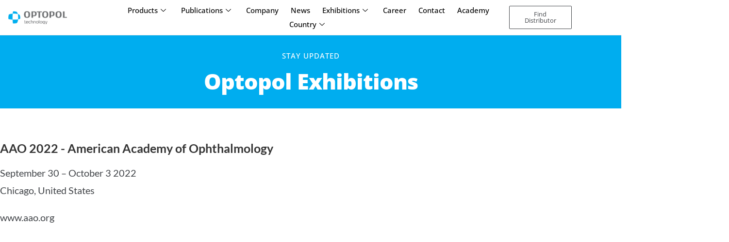

--- FILE ---
content_type: text/html; charset=UTF-8
request_url: https://optopol.com/exhibit/aao-2022-chicago-united-states/
body_size: 40007
content:

<!DOCTYPE html>
<html lang="en-US" prefix="og: https://ogp.me/ns#">

<head>
	<meta charset="UTF-8">
	<meta name="viewport" content="width=device-width, initial-scale=1.0" />
		<link rel="pingback" href="https://optopol.com/xmlrpc.php">
<meta name="viewport" content="width=device-width, initial-scale=1">
<!-- Google Tag Manager by PYS -->
<script data-cfasync="false" data-pagespeed-no-defer>
	var pys_datalayer_name = "dataLayer";
	window.dataLayer = window.dataLayer || [];</script> 
<!-- End Google Tag Manager by PYS -->
<!-- Search Engine Optimization by Rank Math - https://rankmath.com/ -->
<title>AAO, Chicago - OPTOPOL Technology | Ophthalmic Diagnostic Equipment</title>
<meta name="description" content="September 30 – October 3 2022&nbsp;Chicago, United States"/>
<meta name="robots" content="index, follow, max-snippet:-1, max-video-preview:-1, max-image-preview:large"/>
<link rel="canonical" href="https://optopol.com/exhibit/aao-2022-chicago-united-states/" />
<meta property="og:locale" content="en_US" />
<meta property="og:type" content="article" />
<meta property="og:title" content="AAO, Chicago - OPTOPOL Technology | Ophthalmic Diagnostic Equipment" />
<meta property="og:description" content="September 30 – October 3 2022&nbsp;Chicago, United States" />
<meta property="og:url" content="https://optopol.com/exhibit/aao-2022-chicago-united-states/" />
<meta property="og:site_name" content="OPTOPOL Technology | Ophthalmic Diagnostic Equipment" />
<meta property="article:tag" content="2022" />
<meta property="article:section" content="Exhibit" />
<meta property="og:updated_time" content="2023-10-24T12:20:22+00:00" />
<meta property="og:image" content="https://optopol.com/wp-content/uploads/2022/11/309447477_445889747521858_1441755405660353525_n-e1695303465255.jpeg" />
<meta property="og:image:secure_url" content="https://optopol.com/wp-content/uploads/2022/11/309447477_445889747521858_1441755405660353525_n-e1695303465255.jpeg" />
<meta property="og:image:width" content="460" />
<meta property="og:image:height" content="340" />
<meta property="og:image:alt" content="AAO, Chicago" />
<meta property="og:image:type" content="image/jpeg" />
<meta property="article:published_time" content="2022-09-26T16:40:31+00:00" />
<meta property="article:modified_time" content="2023-10-24T12:20:22+00:00" />
<meta name="twitter:card" content="summary_large_image" />
<meta name="twitter:title" content="AAO, Chicago - OPTOPOL Technology | Ophthalmic Diagnostic Equipment" />
<meta name="twitter:description" content="September 30 – October 3 2022&nbsp;Chicago, United States" />
<meta name="twitter:image" content="https://optopol.com/wp-content/uploads/2022/11/309447477_445889747521858_1441755405660353525_n-e1695303465255.jpeg" />
<meta name="twitter:label1" content="Written by" />
<meta name="twitter:data1" content="Greylyn Padula" />
<meta name="twitter:label2" content="Time to read" />
<meta name="twitter:data2" content="Less than a minute" />
<script type="application/ld+json" class="rank-math-schema">{"@context":"https://schema.org","@graph":[{"@type":"Organization","@id":"https://optopol.com/#organization","name":"Optopol Technology","url":"https://optopol.com","logo":{"@type":"ImageObject","@id":"https://optopol.com/#logo","url":"https://optopol.com/wp-content/uploads/2021/08/Artboard-2-1.png","contentUrl":"https://optopol.com/wp-content/uploads/2021/08/Artboard-2-1.png","caption":"Optopol Technology","inLanguage":"en-US","width":"595","height":"196"}},{"@type":"WebSite","@id":"https://optopol.com/#website","url":"https://optopol.com","name":"Optopol Technology","publisher":{"@id":"https://optopol.com/#organization"},"inLanguage":"en-US"},{"@type":"ImageObject","@id":"https://optopol.com/wp-content/uploads/2022/11/309447477_445889747521858_1441755405660353525_n-e1695303465255.jpeg","url":"https://optopol.com/wp-content/uploads/2022/11/309447477_445889747521858_1441755405660353525_n-e1695303465255.jpeg","width":"460","height":"340","inLanguage":"en-US"},{"@type":"WebPage","@id":"https://optopol.com/exhibit/aao-2022-chicago-united-states/#webpage","url":"https://optopol.com/exhibit/aao-2022-chicago-united-states/","name":"AAO, Chicago - OPTOPOL Technology | Ophthalmic Diagnostic Equipment","datePublished":"2022-09-26T16:40:31+00:00","dateModified":"2023-10-24T12:20:22+00:00","isPartOf":{"@id":"https://optopol.com/#website"},"primaryImageOfPage":{"@id":"https://optopol.com/wp-content/uploads/2022/11/309447477_445889747521858_1441755405660353525_n-e1695303465255.jpeg"},"inLanguage":"en-US"},{"@type":"Person","@id":"https://optopol.com/author/greylyn/","name":"Greylyn Padula","url":"https://optopol.com/author/greylyn/","image":{"@type":"ImageObject","@id":"https://secure.gravatar.com/avatar/afeffec393a353b57e935a977130a281e8d940e390a9075c6c9d16fb940fcaf9?s=96&amp;d=mm&amp;r=g","url":"https://secure.gravatar.com/avatar/afeffec393a353b57e935a977130a281e8d940e390a9075c6c9d16fb940fcaf9?s=96&amp;d=mm&amp;r=g","caption":"Greylyn Padula","inLanguage":"en-US"},"worksFor":{"@id":"https://optopol.com/#organization"}},{"@type":"BlogPosting","headline":"AAO, Chicago - OPTOPOL Technology | Ophthalmic Diagnostic Equipment","datePublished":"2022-09-26T16:40:31+00:00","dateModified":"2023-10-24T12:20:22+00:00","articleSection":"Exhibit","author":{"@id":"https://optopol.com/author/greylyn/","name":"Greylyn Padula"},"publisher":{"@id":"https://optopol.com/#organization"},"description":"September 30 \u2013 October 3 2022&nbsp;Chicago, United States","name":"AAO, Chicago - OPTOPOL Technology | Ophthalmic Diagnostic Equipment","@id":"https://optopol.com/exhibit/aao-2022-chicago-united-states/#richSnippet","isPartOf":{"@id":"https://optopol.com/exhibit/aao-2022-chicago-united-states/#webpage"},"image":{"@id":"https://optopol.com/wp-content/uploads/2022/11/309447477_445889747521858_1441755405660353525_n-e1695303465255.jpeg"},"inLanguage":"en-US","mainEntityOfPage":{"@id":"https://optopol.com/exhibit/aao-2022-chicago-united-states/#webpage"}}]}</script>
<!-- /Rank Math WordPress SEO plugin -->

<script type='application/javascript'  id='pys-version-script'>console.log('PixelYourSite Free version 11.1.5.2');</script>
<link rel="alternate" type="application/rss+xml" title="OPTOPOL Technology | Ophthalmic Diagnostic Equipment &raquo; Feed" href="https://optopol.com/feed/" />
<link rel="alternate" type="application/rss+xml" title="OPTOPOL Technology | Ophthalmic Diagnostic Equipment &raquo; Comments Feed" href="https://optopol.com/comments/feed/" />
<link rel="alternate" type="application/rss+xml" title="OPTOPOL Technology | Ophthalmic Diagnostic Equipment &raquo; AAO, Chicago Comments Feed" href="https://optopol.com/exhibit/aao-2022-chicago-united-states/feed/" />
<style id='wp-img-auto-sizes-contain-inline-css'>
img:is([sizes=auto i],[sizes^="auto," i]){contain-intrinsic-size:3000px 1500px}
/*# sourceURL=wp-img-auto-sizes-contain-inline-css */
</style>
<link rel='stylesheet' id='embedpress-plyr-css-css' href='https://optopol.com/wp-content/plugins/embedpress/assets/css/plyr.css?ver=1758731731' media='all' />
<link rel='stylesheet' id='embedpress-carousel-vendor-css-css' href='https://optopol.com/wp-content/plugins/embedpress/assets/css/carousel.min.css?ver=1758731731' media='all' />
<link rel='stylesheet' id='embedpress-glider-css-css' href='https://optopol.com/wp-content/plugins/embedpress/assets/css/glider.min.css?ver=1758731731' media='all' />
<link rel='stylesheet' id='embedpress-css-css' href='https://optopol.com/wp-content/plugins/embedpress/assets/css/embedpress.css?ver=1758731731' media='all' />
<link rel='stylesheet' id='embedpress-blocks-style-css' href='https://optopol.com/wp-content/plugins/embedpress/assets/css/blocks.build.css?ver=1758731731' media='all' />
<style id='wp-emoji-styles-inline-css'>

	img.wp-smiley, img.emoji {
		display: inline !important;
		border: none !important;
		box-shadow: none !important;
		height: 1em !important;
		width: 1em !important;
		margin: 0 0.07em !important;
		vertical-align: -0.1em !important;
		background: none !important;
		padding: 0 !important;
	}
/*# sourceURL=wp-emoji-styles-inline-css */
</style>
<style id='classic-theme-styles-inline-css'>
/*! This file is auto-generated */
.wp-block-button__link{color:#fff;background-color:#32373c;border-radius:9999px;box-shadow:none;text-decoration:none;padding:calc(.667em + 2px) calc(1.333em + 2px);font-size:1.125em}.wp-block-file__button{background:#32373c;color:#fff;text-decoration:none}
/*# sourceURL=/wp-includes/css/classic-themes.min.css */
</style>
<style id='global-styles-inline-css'>
:root{--wp--preset--aspect-ratio--square: 1;--wp--preset--aspect-ratio--4-3: 4/3;--wp--preset--aspect-ratio--3-4: 3/4;--wp--preset--aspect-ratio--3-2: 3/2;--wp--preset--aspect-ratio--2-3: 2/3;--wp--preset--aspect-ratio--16-9: 16/9;--wp--preset--aspect-ratio--9-16: 9/16;--wp--preset--color--black: #000000;--wp--preset--color--cyan-bluish-gray: #abb8c3;--wp--preset--color--white: #ffffff;--wp--preset--color--pale-pink: #f78da7;--wp--preset--color--vivid-red: #cf2e2e;--wp--preset--color--luminous-vivid-orange: #ff6900;--wp--preset--color--luminous-vivid-amber: #fcb900;--wp--preset--color--light-green-cyan: #7bdcb5;--wp--preset--color--vivid-green-cyan: #00d084;--wp--preset--color--pale-cyan-blue: #8ed1fc;--wp--preset--color--vivid-cyan-blue: #0693e3;--wp--preset--color--vivid-purple: #9b51e0;--wp--preset--gradient--vivid-cyan-blue-to-vivid-purple: linear-gradient(135deg,rgb(6,147,227) 0%,rgb(155,81,224) 100%);--wp--preset--gradient--light-green-cyan-to-vivid-green-cyan: linear-gradient(135deg,rgb(122,220,180) 0%,rgb(0,208,130) 100%);--wp--preset--gradient--luminous-vivid-amber-to-luminous-vivid-orange: linear-gradient(135deg,rgb(252,185,0) 0%,rgb(255,105,0) 100%);--wp--preset--gradient--luminous-vivid-orange-to-vivid-red: linear-gradient(135deg,rgb(255,105,0) 0%,rgb(207,46,46) 100%);--wp--preset--gradient--very-light-gray-to-cyan-bluish-gray: linear-gradient(135deg,rgb(238,238,238) 0%,rgb(169,184,195) 100%);--wp--preset--gradient--cool-to-warm-spectrum: linear-gradient(135deg,rgb(74,234,220) 0%,rgb(151,120,209) 20%,rgb(207,42,186) 40%,rgb(238,44,130) 60%,rgb(251,105,98) 80%,rgb(254,248,76) 100%);--wp--preset--gradient--blush-light-purple: linear-gradient(135deg,rgb(255,206,236) 0%,rgb(152,150,240) 100%);--wp--preset--gradient--blush-bordeaux: linear-gradient(135deg,rgb(254,205,165) 0%,rgb(254,45,45) 50%,rgb(107,0,62) 100%);--wp--preset--gradient--luminous-dusk: linear-gradient(135deg,rgb(255,203,112) 0%,rgb(199,81,192) 50%,rgb(65,88,208) 100%);--wp--preset--gradient--pale-ocean: linear-gradient(135deg,rgb(255,245,203) 0%,rgb(182,227,212) 50%,rgb(51,167,181) 100%);--wp--preset--gradient--electric-grass: linear-gradient(135deg,rgb(202,248,128) 0%,rgb(113,206,126) 100%);--wp--preset--gradient--midnight: linear-gradient(135deg,rgb(2,3,129) 0%,rgb(40,116,252) 100%);--wp--preset--font-size--small: 13px;--wp--preset--font-size--medium: 20px;--wp--preset--font-size--large: 36px;--wp--preset--font-size--x-large: 42px;--wp--preset--spacing--20: 0.44rem;--wp--preset--spacing--30: 0.67rem;--wp--preset--spacing--40: 1rem;--wp--preset--spacing--50: 1.5rem;--wp--preset--spacing--60: 2.25rem;--wp--preset--spacing--70: 3.38rem;--wp--preset--spacing--80: 5.06rem;--wp--preset--shadow--natural: 6px 6px 9px rgba(0, 0, 0, 0.2);--wp--preset--shadow--deep: 12px 12px 50px rgba(0, 0, 0, 0.4);--wp--preset--shadow--sharp: 6px 6px 0px rgba(0, 0, 0, 0.2);--wp--preset--shadow--outlined: 6px 6px 0px -3px rgb(255, 255, 255), 6px 6px rgb(0, 0, 0);--wp--preset--shadow--crisp: 6px 6px 0px rgb(0, 0, 0);}:where(.is-layout-flex){gap: 0.5em;}:where(.is-layout-grid){gap: 0.5em;}body .is-layout-flex{display: flex;}.is-layout-flex{flex-wrap: wrap;align-items: center;}.is-layout-flex > :is(*, div){margin: 0;}body .is-layout-grid{display: grid;}.is-layout-grid > :is(*, div){margin: 0;}:where(.wp-block-columns.is-layout-flex){gap: 2em;}:where(.wp-block-columns.is-layout-grid){gap: 2em;}:where(.wp-block-post-template.is-layout-flex){gap: 1.25em;}:where(.wp-block-post-template.is-layout-grid){gap: 1.25em;}.has-black-color{color: var(--wp--preset--color--black) !important;}.has-cyan-bluish-gray-color{color: var(--wp--preset--color--cyan-bluish-gray) !important;}.has-white-color{color: var(--wp--preset--color--white) !important;}.has-pale-pink-color{color: var(--wp--preset--color--pale-pink) !important;}.has-vivid-red-color{color: var(--wp--preset--color--vivid-red) !important;}.has-luminous-vivid-orange-color{color: var(--wp--preset--color--luminous-vivid-orange) !important;}.has-luminous-vivid-amber-color{color: var(--wp--preset--color--luminous-vivid-amber) !important;}.has-light-green-cyan-color{color: var(--wp--preset--color--light-green-cyan) !important;}.has-vivid-green-cyan-color{color: var(--wp--preset--color--vivid-green-cyan) !important;}.has-pale-cyan-blue-color{color: var(--wp--preset--color--pale-cyan-blue) !important;}.has-vivid-cyan-blue-color{color: var(--wp--preset--color--vivid-cyan-blue) !important;}.has-vivid-purple-color{color: var(--wp--preset--color--vivid-purple) !important;}.has-black-background-color{background-color: var(--wp--preset--color--black) !important;}.has-cyan-bluish-gray-background-color{background-color: var(--wp--preset--color--cyan-bluish-gray) !important;}.has-white-background-color{background-color: var(--wp--preset--color--white) !important;}.has-pale-pink-background-color{background-color: var(--wp--preset--color--pale-pink) !important;}.has-vivid-red-background-color{background-color: var(--wp--preset--color--vivid-red) !important;}.has-luminous-vivid-orange-background-color{background-color: var(--wp--preset--color--luminous-vivid-orange) !important;}.has-luminous-vivid-amber-background-color{background-color: var(--wp--preset--color--luminous-vivid-amber) !important;}.has-light-green-cyan-background-color{background-color: var(--wp--preset--color--light-green-cyan) !important;}.has-vivid-green-cyan-background-color{background-color: var(--wp--preset--color--vivid-green-cyan) !important;}.has-pale-cyan-blue-background-color{background-color: var(--wp--preset--color--pale-cyan-blue) !important;}.has-vivid-cyan-blue-background-color{background-color: var(--wp--preset--color--vivid-cyan-blue) !important;}.has-vivid-purple-background-color{background-color: var(--wp--preset--color--vivid-purple) !important;}.has-black-border-color{border-color: var(--wp--preset--color--black) !important;}.has-cyan-bluish-gray-border-color{border-color: var(--wp--preset--color--cyan-bluish-gray) !important;}.has-white-border-color{border-color: var(--wp--preset--color--white) !important;}.has-pale-pink-border-color{border-color: var(--wp--preset--color--pale-pink) !important;}.has-vivid-red-border-color{border-color: var(--wp--preset--color--vivid-red) !important;}.has-luminous-vivid-orange-border-color{border-color: var(--wp--preset--color--luminous-vivid-orange) !important;}.has-luminous-vivid-amber-border-color{border-color: var(--wp--preset--color--luminous-vivid-amber) !important;}.has-light-green-cyan-border-color{border-color: var(--wp--preset--color--light-green-cyan) !important;}.has-vivid-green-cyan-border-color{border-color: var(--wp--preset--color--vivid-green-cyan) !important;}.has-pale-cyan-blue-border-color{border-color: var(--wp--preset--color--pale-cyan-blue) !important;}.has-vivid-cyan-blue-border-color{border-color: var(--wp--preset--color--vivid-cyan-blue) !important;}.has-vivid-purple-border-color{border-color: var(--wp--preset--color--vivid-purple) !important;}.has-vivid-cyan-blue-to-vivid-purple-gradient-background{background: var(--wp--preset--gradient--vivid-cyan-blue-to-vivid-purple) !important;}.has-light-green-cyan-to-vivid-green-cyan-gradient-background{background: var(--wp--preset--gradient--light-green-cyan-to-vivid-green-cyan) !important;}.has-luminous-vivid-amber-to-luminous-vivid-orange-gradient-background{background: var(--wp--preset--gradient--luminous-vivid-amber-to-luminous-vivid-orange) !important;}.has-luminous-vivid-orange-to-vivid-red-gradient-background{background: var(--wp--preset--gradient--luminous-vivid-orange-to-vivid-red) !important;}.has-very-light-gray-to-cyan-bluish-gray-gradient-background{background: var(--wp--preset--gradient--very-light-gray-to-cyan-bluish-gray) !important;}.has-cool-to-warm-spectrum-gradient-background{background: var(--wp--preset--gradient--cool-to-warm-spectrum) !important;}.has-blush-light-purple-gradient-background{background: var(--wp--preset--gradient--blush-light-purple) !important;}.has-blush-bordeaux-gradient-background{background: var(--wp--preset--gradient--blush-bordeaux) !important;}.has-luminous-dusk-gradient-background{background: var(--wp--preset--gradient--luminous-dusk) !important;}.has-pale-ocean-gradient-background{background: var(--wp--preset--gradient--pale-ocean) !important;}.has-electric-grass-gradient-background{background: var(--wp--preset--gradient--electric-grass) !important;}.has-midnight-gradient-background{background: var(--wp--preset--gradient--midnight) !important;}.has-small-font-size{font-size: var(--wp--preset--font-size--small) !important;}.has-medium-font-size{font-size: var(--wp--preset--font-size--medium) !important;}.has-large-font-size{font-size: var(--wp--preset--font-size--large) !important;}.has-x-large-font-size{font-size: var(--wp--preset--font-size--x-large) !important;}
:where(.wp-block-post-template.is-layout-flex){gap: 1.25em;}:where(.wp-block-post-template.is-layout-grid){gap: 1.25em;}
:where(.wp-block-term-template.is-layout-flex){gap: 1.25em;}:where(.wp-block-term-template.is-layout-grid){gap: 1.25em;}
:where(.wp-block-columns.is-layout-flex){gap: 2em;}:where(.wp-block-columns.is-layout-grid){gap: 2em;}
:root :where(.wp-block-pullquote){font-size: 1.5em;line-height: 1.6;}
/*# sourceURL=global-styles-inline-css */
</style>
<link rel='stylesheet' id='twe-preview-css' href='https://optopol.com/wp-content/plugins/3r-elementor-timeline-widget/assets/css/style.css?ver=6.9' media='all' />
<link rel='stylesheet' id='htslider-widgets-css' href='https://optopol.com/wp-content/plugins/ht-slider-for-elementor/assets/css/ht-slider-widgets.css?ver=1.7.6' media='all' />
<style id='woocommerce-inline-inline-css'>
.woocommerce form .form-row .required { visibility: visible; }
/*# sourceURL=woocommerce-inline-inline-css */
</style>
<link rel='stylesheet' id='oceanwp-woo-mini-cart-css' href='https://optopol.com/wp-content/themes/oceanwp_/assets/css/woo/woo-mini-cart.min.css?ver=6.9' media='all' />
<link rel='stylesheet' id='font-awesome-css' href='https://optopol.com/wp-content/themes/oceanwp_/assets/fonts/fontawesome/css/all.min.css?ver=5.15.1' media='all' />
<link rel='stylesheet' id='simple-line-icons-css' href='https://optopol.com/wp-content/themes/oceanwp_/assets/css/third/simple-line-icons.min.css?ver=2.4.0' media='all' />
<link rel='stylesheet' id='oceanwp-style-css' href='https://optopol.com/wp-content/themes/oceanwp_/assets/css/style.min.css?ver=3.1.0' media='all' />
<link rel='stylesheet' id='main-css' href='https://optopol.com/wp-content/themes/oceanwp_/css/main.css' media='all' />
<link rel='stylesheet' id='mobile-css' href='https://optopol.com/wp-content/themes/oceanwp_/css/mobile.css' media='all' />
<link rel='stylesheet' id='fontawesome-css' href='https://optopol.com/wp-content/themes/oceanwp_/inc/customizer/assets/css/fontawesome-all.min.css?ver=5.8.2' media='all' />
<link rel='stylesheet' id='swiper-css' href='https://optopol.com/wp-content/plugins/elementor/assets/lib/swiper/v8/css/swiper.min.css?ver=8.4.5' media='all' />
<link rel='stylesheet' id='e-swiper-css' href='https://optopol.com/wp-content/plugins/elementor/assets/css/conditionals/e-swiper.min.css?ver=3.34.1' media='all' />
<link rel='stylesheet' id='e-sticky-css' href='https://optopol.com/wp-content/plugins/elementor-pro/assets/css/modules/sticky.min.css?ver=3.34.0' media='all' />
<link rel='stylesheet' id='elementor-frontend-css' href='https://optopol.com/wp-content/plugins/elementor/assets/css/frontend.min.css?ver=3.34.1' media='all' />
<style id='elementor-frontend-inline-css'>
.elementor-kit-11{--e-global-color-primary:#43464A;--e-global-color-secondary:#43464A;--e-global-color-text:#7A7A7A;--e-global-color-accent:#04acec;--e-global-color-e06ee8f:#009EE1;--e-global-color-cebc786:#00ADEF;--e-global-color-e4e45ec:#FFFFFF;--e-global-color-327c28e:#FBFBFB;--e-global-color-adff47a:#63CE71;--e-global-color-d96b57c:#F9AB4A;--e-global-color-a5ff533:#7A7A7A17;--e-global-color-13388c5:#6EC1E4;--e-global-color-fe59abe:#EFF8FC;--e-global-typography-primary-font-family:"Lato";--e-global-typography-primary-font-weight:600;--e-global-typography-secondary-font-family:"Open Sans";--e-global-typography-secondary-font-weight:400;--e-global-typography-text-font-family:"Lato";--e-global-typography-text-font-weight:400;--e-global-typography-accent-font-family:"Lato";--e-global-typography-accent-font-weight:500;--e-global-typography-008c54e-font-family:"Lato";--e-global-typography-008c54e-font-weight:600;--e-global-typography-008c54e-font-style:normal;--e-global-typography-3d22858-font-family:"Lato";--e-global-typography-3d22858-font-size:34px;--e-global-typography-3d22858-font-weight:800;--e-global-typography-3d22858-text-transform:none;--e-global-typography-3d22858-font-style:normal;--e-global-typography-3d22858-line-height:1.3em;--e-global-typography-3d22858-letter-spacing:-0.7px;}.elementor-kit-11 e-page-transition{background-color:#FFBC7D;}.elementor-kit-11 a{color:var( --e-global-color-primary );}.elementor-kit-11 a:hover{color:var( --e-global-color-accent );}.elementor-section.elementor-section-boxed > .elementor-container{max-width:1180px;}.e-con{--container-max-width:1180px;}.elementor-widget:not(:last-child){margin-block-end:20px;}.elementor-element{--widgets-spacing:20px 20px;--widgets-spacing-row:20px;--widgets-spacing-column:20px;}@media(max-width:1024px){.elementor-section.elementor-section-boxed > .elementor-container{max-width:1024px;}.e-con{--container-max-width:1024px;}}@media(max-width:767px){.elementor-kit-11{--e-global-typography-3d22858-font-size:33px;}.elementor-section.elementor-section-boxed > .elementor-container{max-width:767px;}.e-con{--container-max-width:767px;}}
.elementor-6484 .elementor-element.elementor-element-26577ae:not(.elementor-motion-effects-element-type-background), .elementor-6484 .elementor-element.elementor-element-26577ae > .elementor-motion-effects-container > .elementor-motion-effects-layer{background-color:var( --e-global-color-cebc786 );}.elementor-6484 .elementor-element.elementor-element-26577ae > .elementor-container{min-height:21vh;}.elementor-6484 .elementor-element.elementor-element-26577ae > .elementor-background-overlay{opacity:1;transition:background 0.3s, border-radius 0.3s, opacity 0.3s;}.elementor-6484 .elementor-element.elementor-element-26577ae{transition:background 0.3s, border 0.3s, border-radius 0.3s, box-shadow 0.3s;}.elementor-6484 .elementor-element.elementor-element-f606250{text-align:center;}.elementor-6484 .elementor-element.elementor-element-f606250 .elementor-heading-title{font-size:15px;font-weight:500;text-transform:uppercase;line-height:1.3em;letter-spacing:1px;color:var( --e-global-color-e4e45ec );}.elementor-6484 .elementor-element.elementor-element-a6e4260 > .elementor-widget-container{padding:0% 0% 0% 0%;}.elementor-6484 .elementor-element.elementor-element-a6e4260{text-align:center;}.elementor-6484 .elementor-element.elementor-element-a6e4260 .elementor-heading-title{font-size:45px;font-weight:800;letter-spacing:-1px;color:#FFFFFF;}.elementor-6484 .elementor-element.elementor-element-c01ba93 > .elementor-container{max-width:1000px;}.elementor-6484 .elementor-element.elementor-element-c01ba93{margin-top:0px;margin-bottom:0px;padding:70px 0px 40px 0px;}.elementor-6484 .elementor-element.elementor-element-f0043bd > .elementor-element-populated{margin:0px 0px 0px 0px;--e-column-margin-right:0px;--e-column-margin-left:0px;padding:0px 0px 0px 0px;}.elementor-6484 .elementor-element.elementor-element-cff1b1c .elementor-heading-title{font-family:"Lato", Sans-serif;font-size:25px;font-weight:600;}.elementor-6484 .elementor-element.elementor-element-69e3d6a{font-family:"Lato", Sans-serif;font-size:20px;font-weight:400;color:#43464A;}.elementor-6484 .elementor-element.elementor-element-1d33ebb > .elementor-container{max-width:1000px;}.elementor-6484 .elementor-element.elementor-element-1d33ebb{margin-top:0px;margin-bottom:0px;padding:0px 0px 0px 0px;}.elementor-6484 .elementor-element.elementor-element-db965b3 > .elementor-element-populated{margin:0px 0px 0px 0px;--e-column-margin-right:0px;--e-column-margin-left:0px;padding:0px 0px 0px 0px;}.elementor-6484 .elementor-element.elementor-element-04cdc01 .e-gallery-item:hover .elementor-gallery-item__overlay, .elementor-6484 .elementor-element.elementor-element-04cdc01 .e-gallery-item:focus .elementor-gallery-item__overlay{background-color:rgba(0,0,0,0.5);}.elementor-6484 .elementor-element.elementor-element-04cdc01{--image-transition-duration:800ms;--overlay-transition-duration:800ms;--content-text-align:center;--content-padding:20px;--content-transition-duration:800ms;--content-transition-delay:800ms;}.elementor-6484 .elementor-element.elementor-element-0ecb008 .elementor-button{background-color:var( --e-global-color-cebc786 );font-family:"Lato", Sans-serif;font-weight:600;}.elementor-6484 .elementor-element.elementor-element-0ecb008 > .elementor-widget-container{padding:3em 0em 3em 0em;}@media(max-width:1024px){.elementor-6484 .elementor-element.elementor-element-a6e4260 .elementor-heading-title{font-size:32px;}}@media(max-width:767px){.elementor-6484 .elementor-element.elementor-element-a6e4260 > .elementor-widget-container{padding:0% 0% 0% 0%;}.elementor-6484 .elementor-element.elementor-element-a6e4260 .elementor-heading-title{font-size:32px;}}
.elementor-99 .elementor-element.elementor-element-5b76695 > .elementor-container > .elementor-column > .elementor-widget-wrap{align-content:center;align-items:center;}.elementor-99 .elementor-element.elementor-element-5b76695:not(.elementor-motion-effects-element-type-background), .elementor-99 .elementor-element.elementor-element-5b76695 > .elementor-motion-effects-container > .elementor-motion-effects-layer{background-color:transparent;background-image:linear-gradient(50deg, var( --e-global-color-accent ) 43%, var( --e-global-color-e06ee8f ) 100%);}.elementor-99 .elementor-element.elementor-element-5b76695 > .elementor-container{max-width:950px;}.elementor-99 .elementor-element.elementor-element-5b76695{overflow:hidden;transition:background 0.3s, border 0.3s, border-radius 0.3s, box-shadow 0.3s;padding:0% 0% 0% 0%;}.elementor-99 .elementor-element.elementor-element-5b76695 > .elementor-background-overlay{transition:background 0.3s, border-radius 0.3s, opacity 0.3s;}.elementor-bc-flex-widget .elementor-99 .elementor-element.elementor-element-e6987d8.elementor-column .elementor-widget-wrap{align-items:center;}.elementor-99 .elementor-element.elementor-element-e6987d8.elementor-column.elementor-element[data-element_type="column"] > .elementor-widget-wrap.elementor-element-populated{align-content:center;align-items:center;}.elementor-99 .elementor-element.elementor-element-e6987d8.elementor-column > .elementor-widget-wrap{justify-content:flex-start;}.elementor-99 .elementor-element.elementor-element-e6987d8 > .elementor-element-populated{transition:background 0.3s, border 0.3s, border-radius 0.3s, box-shadow 0.3s;padding:6px 0px 6px 0px;}.elementor-99 .elementor-element.elementor-element-e6987d8 > .elementor-element-populated > .elementor-background-overlay{transition:background 0.3s, border-radius 0.3s, opacity 0.3s;}.elementor-99 .elementor-element.elementor-element-f222fc9 > .elementor-widget-container{margin:0px 0px 0px 0px;padding:0px 0px 0px 0px;}.elementor-99 .elementor-element.elementor-element-f222fc9 .eael-ticker-wrap .eael-ticker .ticker-content a{color:#FFFFFF;}.elementor-99 .elementor-element.elementor-element-f222fc9 .eael-ticker-wrap .eael-ticker .ticker-content a:hover{color:var( --e-global-color-primary );}.elementor-99 .elementor-element.elementor-element-f222fc9 .eael-ticker-wrap .eael-ticker .ticker-content{padding:0em 0em 0em 16em;}.elementor-99 .elementor-element.elementor-element-f222fc9 .eael-ticker-wrap .ticker-badge{background-color:#222222;}.elementor-99 .elementor-element.elementor-element-f222fc9 .eael-ticker-wrap .ticker-badge span{color:#fff;}.elementor-99 .elementor-element.elementor-element-954362f:not(.elementor-motion-effects-element-type-background), .elementor-99 .elementor-element.elementor-element-954362f > .elementor-motion-effects-container > .elementor-motion-effects-layer{background-color:#FFFFFF;}.elementor-99 .elementor-element.elementor-element-954362f > .elementor-container{max-width:1000px;min-height:0px;}.elementor-99 .elementor-element.elementor-element-954362f{border-style:solid;border-width:0px 0px 1px 0px;border-color:rgba(2, 1, 1, 0.08);box-shadow:0px 0px 17px 0px rgba(0, 0, 0, 0.02);transition:background 0.3s, border 0.3s, border-radius 0.3s, box-shadow 0.3s;margin-top:0px;margin-bottom:0px;padding:0.5em 0em 0.5em 0em;}.elementor-99 .elementor-element.elementor-element-954362f > .elementor-background-overlay{transition:background 0.3s, border-radius 0.3s, opacity 0.3s;}.elementor-99 .elementor-element.elementor-element-4624bb6 > .elementor-widget-container{padding:0% 0% 0% 0%;}.elementor-99 .elementor-element.elementor-element-4624bb6{text-align:start;}.elementor-99 .elementor-element.elementor-element-4624bb6 img{width:100%;max-width:57%;opacity:1;}.elementor-99 .elementor-element.elementor-element-4624bb6:hover img{opacity:0.81;}.elementor-99 .elementor-element.elementor-element-4b6e278e > .elementor-element-populated{padding:1em 0em 0em 0em;}.elementor-99 .elementor-element.elementor-element-7674868 .elementor-menu-toggle{margin-left:auto;background-color:var( --e-global-color-e4e45ec );border-width:0px;border-radius:3px;}.elementor-99 .elementor-element.elementor-element-7674868 .elementor-nav-menu .elementor-item{font-family:"Lato", Sans-serif;font-weight:400;letter-spacing:0.1px;}.elementor-99 .elementor-element.elementor-element-7674868 .elementor-nav-menu--main .elementor-item{color:var( --e-global-color-secondary );fill:var( --e-global-color-secondary );padding-left:16px;padding-right:16px;}.elementor-99 .elementor-element.elementor-element-7674868 .elementor-nav-menu--main .elementor-item:hover,
					.elementor-99 .elementor-element.elementor-element-7674868 .elementor-nav-menu--main .elementor-item.elementor-item-active,
					.elementor-99 .elementor-element.elementor-element-7674868 .elementor-nav-menu--main .elementor-item.highlighted,
					.elementor-99 .elementor-element.elementor-element-7674868 .elementor-nav-menu--main .elementor-item:focus{color:#7A7A7A;fill:#7A7A7A;}.elementor-99 .elementor-element.elementor-element-7674868 .elementor-nav-menu--main:not(.e--pointer-framed) .elementor-item:before,
					.elementor-99 .elementor-element.elementor-element-7674868 .elementor-nav-menu--main:not(.e--pointer-framed) .elementor-item:after{background-color:var( --e-global-color-accent );}.elementor-99 .elementor-element.elementor-element-7674868 .e--pointer-framed .elementor-item:before,
					.elementor-99 .elementor-element.elementor-element-7674868 .e--pointer-framed .elementor-item:after{border-color:var( --e-global-color-accent );}.elementor-99 .elementor-element.elementor-element-7674868 .elementor-nav-menu--main .elementor-item.elementor-item-active{color:#000000;}.elementor-99 .elementor-element.elementor-element-7674868 .elementor-nav-menu--main:not(.e--pointer-framed) .elementor-item.elementor-item-active:before,
					.elementor-99 .elementor-element.elementor-element-7674868 .elementor-nav-menu--main:not(.e--pointer-framed) .elementor-item.elementor-item-active:after{background-color:#00ADEF;}.elementor-99 .elementor-element.elementor-element-7674868 .e--pointer-framed .elementor-item.elementor-item-active:before,
					.elementor-99 .elementor-element.elementor-element-7674868 .e--pointer-framed .elementor-item.elementor-item-active:after{border-color:#00ADEF;}.elementor-99 .elementor-element.elementor-element-7674868 .e--pointer-framed .elementor-item:before{border-width:2px;}.elementor-99 .elementor-element.elementor-element-7674868 .e--pointer-framed.e--animation-draw .elementor-item:before{border-width:0 0 2px 2px;}.elementor-99 .elementor-element.elementor-element-7674868 .e--pointer-framed.e--animation-draw .elementor-item:after{border-width:2px 2px 0 0;}.elementor-99 .elementor-element.elementor-element-7674868 .e--pointer-framed.e--animation-corners .elementor-item:before{border-width:2px 0 0 2px;}.elementor-99 .elementor-element.elementor-element-7674868 .e--pointer-framed.e--animation-corners .elementor-item:after{border-width:0 2px 2px 0;}.elementor-99 .elementor-element.elementor-element-7674868 .e--pointer-underline .elementor-item:after,
					 .elementor-99 .elementor-element.elementor-element-7674868 .e--pointer-overline .elementor-item:before,
					 .elementor-99 .elementor-element.elementor-element-7674868 .e--pointer-double-line .elementor-item:before,
					 .elementor-99 .elementor-element.elementor-element-7674868 .e--pointer-double-line .elementor-item:after{height:2px;}.elementor-99 .elementor-element.elementor-element-7674868{--e-nav-menu-horizontal-menu-item-margin:calc( 0px / 2 );--nav-menu-icon-size:32px;}.elementor-99 .elementor-element.elementor-element-7674868 .elementor-nav-menu--main:not(.elementor-nav-menu--layout-horizontal) .elementor-nav-menu > li:not(:last-child){margin-bottom:0px;}.elementor-99 .elementor-element.elementor-element-7674868 .elementor-nav-menu--dropdown a, .elementor-99 .elementor-element.elementor-element-7674868 .elementor-menu-toggle{color:#424345;fill:#424345;}.elementor-99 .elementor-element.elementor-element-7674868 .elementor-nav-menu--dropdown a:hover,
					.elementor-99 .elementor-element.elementor-element-7674868 .elementor-nav-menu--dropdown a:focus,
					.elementor-99 .elementor-element.elementor-element-7674868 .elementor-nav-menu--dropdown a.elementor-item-active,
					.elementor-99 .elementor-element.elementor-element-7674868 .elementor-nav-menu--dropdown a.highlighted,
					.elementor-99 .elementor-element.elementor-element-7674868 .elementor-menu-toggle:hover,
					.elementor-99 .elementor-element.elementor-element-7674868 .elementor-menu-toggle:focus{color:#FFFFFF;}.elementor-99 .elementor-element.elementor-element-7674868 .elementor-nav-menu--dropdown a:hover,
					.elementor-99 .elementor-element.elementor-element-7674868 .elementor-nav-menu--dropdown a:focus,
					.elementor-99 .elementor-element.elementor-element-7674868 .elementor-nav-menu--dropdown a.elementor-item-active,
					.elementor-99 .elementor-element.elementor-element-7674868 .elementor-nav-menu--dropdown a.highlighted{background-color:#00ADEF;}.elementor-99 .elementor-element.elementor-element-7674868 .elementor-nav-menu--dropdown a.elementor-item-active{color:#FFFFFF;background-color:#7A7A7A;}.elementor-99 .elementor-element.elementor-element-7674868 .elementor-nav-menu--dropdown .elementor-item, .elementor-99 .elementor-element.elementor-element-7674868 .elementor-nav-menu--dropdown  .elementor-sub-item{font-size:14px;font-weight:400;}.elementor-99 .elementor-element.elementor-element-7674868 .elementor-nav-menu--dropdown{border-radius:0px 0px 0px 0px;}.elementor-99 .elementor-element.elementor-element-7674868 .elementor-nav-menu--dropdown li:first-child a{border-top-left-radius:0px;border-top-right-radius:0px;}.elementor-99 .elementor-element.elementor-element-7674868 .elementor-nav-menu--dropdown li:last-child a{border-bottom-right-radius:0px;border-bottom-left-radius:0px;}.elementor-99 .elementor-element.elementor-element-7674868 .elementor-nav-menu--main .elementor-nav-menu--dropdown, .elementor-99 .elementor-element.elementor-element-7674868 .elementor-nav-menu__container.elementor-nav-menu--dropdown{box-shadow:0px 0px 10px 0px rgba(0, 0, 0, 0.07);}.elementor-99 .elementor-element.elementor-element-7674868 .elementor-nav-menu--dropdown a{padding-left:39px;padding-right:39px;padding-top:15px;padding-bottom:15px;}.elementor-99 .elementor-element.elementor-element-7674868 .elementor-nav-menu--dropdown li:not(:last-child){border-style:solid;border-color:rgba(0, 0, 0, 0.07);border-bottom-width:1px;}.elementor-99 .elementor-element.elementor-element-7674868 .elementor-nav-menu--main > .elementor-nav-menu > li > .elementor-nav-menu--dropdown, .elementor-99 .elementor-element.elementor-element-7674868 .elementor-nav-menu__container.elementor-nav-menu--dropdown{margin-top:22px !important;}.elementor-99 .elementor-element.elementor-element-7674868 div.elementor-menu-toggle{color:var( --e-global-color-secondary );}.elementor-99 .elementor-element.elementor-element-7674868 div.elementor-menu-toggle svg{fill:var( --e-global-color-secondary );}.elementor-99 .elementor-element.elementor-element-7674868 div.elementor-menu-toggle:hover, .elementor-99 .elementor-element.elementor-element-7674868 div.elementor-menu-toggle:focus{color:var( --e-global-color-accent );}.elementor-99 .elementor-element.elementor-element-7674868 div.elementor-menu-toggle:hover svg, .elementor-99 .elementor-element.elementor-element-7674868 div.elementor-menu-toggle:focus svg{fill:var( --e-global-color-accent );}.elementor-99 .elementor-element.elementor-element-d072702:not(.elementor-motion-effects-element-type-background), .elementor-99 .elementor-element.elementor-element-d072702 > .elementor-motion-effects-container > .elementor-motion-effects-layer{background-color:#FFFFFF;}.elementor-99 .elementor-element.elementor-element-d072702 > .elementor-container{min-height:0px;}.elementor-99 .elementor-element.elementor-element-d072702{border-style:solid;border-width:0px 0px 1px 0px;border-color:#02010114;box-shadow:0px 0px 17px 0px rgba(0, 0, 0, 0.02);transition:background 0.3s, border 0.3s, border-radius 0.3s, box-shadow 0.3s;margin-top:0px;margin-bottom:0px;padding:0.5% 9% 0.5% 10%;}.elementor-99 .elementor-element.elementor-element-d072702 > .elementor-background-overlay{transition:background 0.3s, border-radius 0.3s, opacity 0.3s;}.elementor-bc-flex-widget .elementor-99 .elementor-element.elementor-element-604edf5.elementor-column .elementor-widget-wrap{align-items:center;}.elementor-99 .elementor-element.elementor-element-604edf5.elementor-column.elementor-element[data-element_type="column"] > .elementor-widget-wrap.elementor-element-populated{align-content:center;align-items:center;}.elementor-99 .elementor-element.elementor-element-604edf5 > .elementor-element-populated{margin:0px 0px 0px 0px;--e-column-margin-right:0px;--e-column-margin-left:0px;padding:0px 0px 0px 0px;}.elementor-99 .elementor-element.elementor-element-8062ac9 > .elementor-widget-container{padding:0% 0% 0% 0%;}.elementor-99 .elementor-element.elementor-element-8062ac9{text-align:center;}.elementor-99 .elementor-element.elementor-element-8062ac9 img{width:100%;max-width:100%;opacity:1;}.elementor-99 .elementor-element.elementor-element-8062ac9:hover img{opacity:0.81;}.elementor-bc-flex-widget .elementor-99 .elementor-element.elementor-element-7c42387.elementor-column .elementor-widget-wrap{align-items:center;}.elementor-99 .elementor-element.elementor-element-7c42387.elementor-column.elementor-element[data-element_type="column"] > .elementor-widget-wrap.elementor-element-populated{align-content:center;align-items:center;}.elementor-99 .elementor-element.elementor-element-7c42387.elementor-column > .elementor-widget-wrap{justify-content:center;}.elementor-99 .elementor-element.elementor-element-7c42387 > .elementor-element-populated{padding:0em 0em 0em 0em;}.elementor-99 .elementor-element.elementor-element-1f8a655 .elementskit-menu-container{height:59px;border-radius:0px 0px 0px 0px;}.elementor-99 .elementor-element.elementor-element-1f8a655 .elementskit-navbar-nav > li > a{font-size:15px;font-weight:500;color:#000000;padding:0px 15px 0px 15px;}.elementor-99 .elementor-element.elementor-element-1f8a655 .elementskit-navbar-nav > li > a:hover{color:#8F8F8F;}.elementor-99 .elementor-element.elementor-element-1f8a655 .elementskit-navbar-nav > li > a:focus{color:#8F8F8F;}.elementor-99 .elementor-element.elementor-element-1f8a655 .elementskit-navbar-nav > li > a:active{color:#8F8F8F;}.elementor-99 .elementor-element.elementor-element-1f8a655 .elementskit-navbar-nav > li:hover > a{color:#8F8F8F;}.elementor-99 .elementor-element.elementor-element-1f8a655 .elementskit-navbar-nav > li:hover > a .elementskit-submenu-indicator{color:#8F8F8F;}.elementor-99 .elementor-element.elementor-element-1f8a655 .elementskit-navbar-nav > li > a:hover .elementskit-submenu-indicator{color:#8F8F8F;}.elementor-99 .elementor-element.elementor-element-1f8a655 .elementskit-navbar-nav > li > a:focus .elementskit-submenu-indicator{color:#8F8F8F;}.elementor-99 .elementor-element.elementor-element-1f8a655 .elementskit-navbar-nav > li > a:active .elementskit-submenu-indicator{color:#8F8F8F;}.elementor-99 .elementor-element.elementor-element-1f8a655 .elementskit-navbar-nav > li.current-menu-item > a{color:var( --e-global-color-cebc786 );}.elementor-99 .elementor-element.elementor-element-1f8a655 .elementskit-navbar-nav > li.current-menu-ancestor > a{color:var( --e-global-color-cebc786 );}.elementor-99 .elementor-element.elementor-element-1f8a655 .elementskit-navbar-nav > li.current-menu-ancestor > a .elementskit-submenu-indicator{color:var( --e-global-color-cebc786 );}.elementor-99 .elementor-element.elementor-element-1f8a655 .elementskit-navbar-nav > li > a .elementskit-submenu-indicator{color:#000000;fill:#000000;}.elementor-99 .elementor-element.elementor-element-1f8a655 .elementskit-navbar-nav > li > a .ekit-submenu-indicator-icon{color:#000000;fill:#000000;}.elementor-99 .elementor-element.elementor-element-1f8a655 .elementskit-navbar-nav .elementskit-submenu-panel > li > a{padding:15px 15px 15px 15px;color:#000000;}.elementor-99 .elementor-element.elementor-element-1f8a655 .elementskit-navbar-nav .elementskit-submenu-panel > li > a:hover{color:#707070;}.elementor-99 .elementor-element.elementor-element-1f8a655 .elementskit-navbar-nav .elementskit-submenu-panel > li > a:focus{color:#707070;}.elementor-99 .elementor-element.elementor-element-1f8a655 .elementskit-navbar-nav .elementskit-submenu-panel > li > a:active{color:#707070;}.elementor-99 .elementor-element.elementor-element-1f8a655 .elementskit-navbar-nav .elementskit-submenu-panel > li:hover > a{color:#707070;}.elementor-99 .elementor-element.elementor-element-1f8a655 .elementskit-navbar-nav .elementskit-submenu-panel > li.current-menu-item > a{color:#707070 !important;}.elementor-99 .elementor-element.elementor-element-1f8a655 .elementskit-submenu-panel{padding:15px 0px 15px 0px;}.elementor-99 .elementor-element.elementor-element-1f8a655 .elementskit-navbar-nav .elementskit-submenu-panel{border-radius:0px 0px 0px 0px;min-width:220px;}.elementor-99 .elementor-element.elementor-element-1f8a655 .elementskit-menu-hamburger{float:right;}.elementor-99 .elementor-element.elementor-element-1f8a655 .elementskit-menu-hamburger .elementskit-menu-hamburger-icon{background-color:rgba(0, 0, 0, 0.5);}.elementor-99 .elementor-element.elementor-element-1f8a655 .elementskit-menu-hamburger > .ekit-menu-icon{color:rgba(0, 0, 0, 0.5);}.elementor-99 .elementor-element.elementor-element-1f8a655 .elementskit-menu-hamburger:hover .elementskit-menu-hamburger-icon{background-color:rgba(0, 0, 0, 0.5);}.elementor-99 .elementor-element.elementor-element-1f8a655 .elementskit-menu-hamburger:hover > .ekit-menu-icon{color:rgba(0, 0, 0, 0.5);}.elementor-99 .elementor-element.elementor-element-1f8a655 .elementskit-menu-close{color:rgba(51, 51, 51, 1);}.elementor-99 .elementor-element.elementor-element-1f8a655 .elementskit-menu-close:hover{color:rgba(0, 0, 0, 0.5);}.elementor-bc-flex-widget .elementor-99 .elementor-element.elementor-element-0316129.elementor-column .elementor-widget-wrap{align-items:center;}.elementor-99 .elementor-element.elementor-element-0316129.elementor-column.elementor-element[data-element_type="column"] > .elementor-widget-wrap.elementor-element-populated{align-content:center;align-items:center;}.elementor-99 .elementor-element.elementor-element-0316129.elementor-column > .elementor-widget-wrap{justify-content:flex-end;}.elementor-99 .elementor-element.elementor-element-8087c32 .elementor-button{background-color:var( --e-global-color-e4e45ec );fill:var( --e-global-color-primary );color:var( --e-global-color-primary );border-style:solid;border-width:1px 1px 1px 1px;}.elementor-theme-builder-content-area{height:400px;}.elementor-location-header:before, .elementor-location-footer:before{content:"";display:table;clear:both;}@media(max-width:1024px){.elementor-99 .elementor-element.elementor-element-5b76695{padding:1em 0em 1em 0em;}.elementor-99 .elementor-element.elementor-element-e6987d8 > .elementor-element-populated{padding:0em 0em 0em 0em;}.elementor-99 .elementor-element.elementor-element-954362f > .elementor-container{min-height:0px;}.elementor-99 .elementor-element.elementor-element-954362f{padding:0px 0px 0px 0px;}.elementor-99 .elementor-element.elementor-element-3de0d6a3 > .elementor-element-populated{margin:0px 0px 0px 0px;--e-column-margin-right:0px;--e-column-margin-left:0px;}.elementor-99 .elementor-element.elementor-element-4624bb6 > .elementor-widget-container{margin:0px 0px 0px 0px;padding:0em 12em 0em 2em;}.elementor-99 .elementor-element.elementor-element-4624bb6{text-align:start;}.elementor-99 .elementor-element.elementor-element-4624bb6 img{width:100%;max-width:100%;}.elementor-bc-flex-widget .elementor-99 .elementor-element.elementor-element-4b6e278e.elementor-column .elementor-widget-wrap{align-items:center;}.elementor-99 .elementor-element.elementor-element-4b6e278e.elementor-column.elementor-element[data-element_type="column"] > .elementor-widget-wrap.elementor-element-populated{align-content:center;align-items:center;}.elementor-99 .elementor-element.elementor-element-4b6e278e > .elementor-element-populated{margin:0px 0px 0px 0px;--e-column-margin-right:0px;--e-column-margin-left:0px;padding:0px 0px 0px 0px;}.elementor-99 .elementor-element.elementor-element-7674868 > .elementor-widget-container{padding:0em 1em 0em 0em;}.elementor-99 .elementor-element.elementor-element-d072702 > .elementor-container{min-height:0px;}.elementor-99 .elementor-element.elementor-element-d072702{padding:0px 0px 0px 0px;}.elementor-99 .elementor-element.elementor-element-604edf5 > .elementor-element-populated{margin:0px 0px 0px 0px;--e-column-margin-right:0px;--e-column-margin-left:0px;}.elementor-99 .elementor-element.elementor-element-8062ac9 > .elementor-widget-container{margin:0px 0px 0px 0px;padding:0em 12em 0em 2em;}.elementor-99 .elementor-element.elementor-element-8062ac9{text-align:start;}.elementor-99 .elementor-element.elementor-element-8062ac9 img{width:100%;max-width:100%;}.elementor-bc-flex-widget .elementor-99 .elementor-element.elementor-element-7c42387.elementor-column .elementor-widget-wrap{align-items:center;}.elementor-99 .elementor-element.elementor-element-7c42387.elementor-column.elementor-element[data-element_type="column"] > .elementor-widget-wrap.elementor-element-populated{align-content:center;align-items:center;}.elementor-99 .elementor-element.elementor-element-7c42387 > .elementor-element-populated{margin:0px 0px 0px 0px;--e-column-margin-right:0px;--e-column-margin-left:0px;padding:0px 0px 0px 0px;}.elementor-99 .elementor-element.elementor-element-1f8a655 .elementskit-nav-identity-panel{padding:10px 0px 10px 0px;}.elementor-99 .elementor-element.elementor-element-1f8a655 .elementskit-menu-container{max-width:350px;border-radius:0px 0px 0px 0px;}.elementor-99 .elementor-element.elementor-element-1f8a655 .elementskit-navbar-nav > li > a{color:#000000;padding:10px 15px 10px 15px;}.elementor-99 .elementor-element.elementor-element-1f8a655 .elementskit-navbar-nav .elementskit-submenu-panel > li > a{padding:15px 15px 15px 15px;}.elementor-99 .elementor-element.elementor-element-1f8a655 .elementskit-navbar-nav .elementskit-submenu-panel{border-radius:0px 0px 0px 0px;}.elementor-99 .elementor-element.elementor-element-1f8a655 .elementskit-menu-hamburger{padding:8px 8px 8px 8px;width:45px;border-radius:3px;}.elementor-99 .elementor-element.elementor-element-1f8a655 .elementskit-menu-close{padding:8px 8px 8px 8px;margin:12px 12px 12px 12px;width:45px;border-radius:3px;}.elementor-99 .elementor-element.elementor-element-1f8a655 .elementskit-nav-logo > img{max-width:160px;max-height:60px;}.elementor-99 .elementor-element.elementor-element-1f8a655 .elementskit-nav-logo{margin:5px 0px 5px 0px;padding:5px 5px 5px 5px;}}@media(max-width:767px){.elementor-99 .elementor-element.elementor-element-5b76695{margin-top:0em;margin-bottom:0em;z-index:2;}.elementor-99 .elementor-element.elementor-element-954362f{margin-top:0em;margin-bottom:0em;padding:5px 0px 5px 0px;}.elementor-99 .elementor-element.elementor-element-3de0d6a3{width:64%;}.elementor-99 .elementor-element.elementor-element-3de0d6a3 > .elementor-element-populated{margin:0px 0px 0px 0px;--e-column-margin-right:0px;--e-column-margin-left:0px;}.elementor-99 .elementor-element.elementor-element-4624bb6 > .elementor-widget-container{margin:0px 0px 0px 0px;padding:0px 0px 0px 0px;}.elementor-99 .elementor-element.elementor-element-4624bb6{text-align:center;}.elementor-99 .elementor-element.elementor-element-4624bb6 img{width:100%;max-width:83%;}.elementor-99 .elementor-element.elementor-element-4b6e278e{width:36%;}.elementor-99 .elementor-element.elementor-element-7674868 > .elementor-widget-container{padding:0em 1em 0em 0em;}.elementor-99 .elementor-element.elementor-element-d072702{margin-top:0em;margin-bottom:0em;padding:5px 0px 5px 0px;}.elementor-99 .elementor-element.elementor-element-604edf5{width:64%;}.elementor-99 .elementor-element.elementor-element-604edf5 > .elementor-element-populated{margin:0px 0px 0px 0px;--e-column-margin-right:0px;--e-column-margin-left:0px;}.elementor-99 .elementor-element.elementor-element-8062ac9 > .elementor-widget-container{margin:0px 0px 0px 0px;padding:0px 0px 0px 0px;}.elementor-99 .elementor-element.elementor-element-8062ac9{text-align:center;}.elementor-99 .elementor-element.elementor-element-8062ac9 img{width:100%;max-width:83%;}.elementor-99 .elementor-element.elementor-element-7c42387{width:36%;}.elementor-99 .elementor-element.elementor-element-1f8a655 .elementskit-nav-logo > img{max-width:120px;max-height:50px;}}@media(min-width:768px){.elementor-99 .elementor-element.elementor-element-3de0d6a3{width:33.176%;}.elementor-99 .elementor-element.elementor-element-4b6e278e{width:95.641%;}.elementor-99 .elementor-element.elementor-element-604edf5{width:16.749%;}.elementor-99 .elementor-element.elementor-element-7c42387{width:64.717%;}.elementor-99 .elementor-element.elementor-element-0316129{width:17.708%;}}@media(max-width:1024px) and (min-width:768px){.elementor-99 .elementor-element.elementor-element-3de0d6a3{width:60%;}.elementor-99 .elementor-element.elementor-element-4b6e278e{width:40%;}.elementor-99 .elementor-element.elementor-element-604edf5{width:60%;}.elementor-99 .elementor-element.elementor-element-7c42387{width:40%;}}
.elementor-117 .elementor-element.elementor-element-11101b0:not(.elementor-motion-effects-element-type-background), .elementor-117 .elementor-element.elementor-element-11101b0 > .elementor-motion-effects-container > .elementor-motion-effects-layer{background-color:var( --e-global-color-primary );}.elementor-117 .elementor-element.elementor-element-11101b0 > .elementor-container{min-height:0px;}.elementor-117 .elementor-element.elementor-element-11101b0{transition:background 0.3s, border 0.3s, border-radius 0.3s, box-shadow 0.3s;padding:2% 0% 2% 9%;z-index:3;}.elementor-117 .elementor-element.elementor-element-11101b0 > .elementor-background-overlay{transition:background 0.3s, border-radius 0.3s, opacity 0.3s;}.elementor-117 .elementor-element.elementor-element-308f20d > .elementor-widget-container{padding:11px 11px 11px 0px;}.elementor-117 .elementor-element.elementor-element-308f20d{text-align:start;}.elementor-117 .elementor-element.elementor-element-308f20d img{width:210px;max-width:85%;}.elementor-117 .elementor-element.elementor-element-12112c3 > .elementor-element-populated{margin:-150px 0px 0px 0px;--e-column-margin-right:0px;--e-column-margin-left:0px;padding:0px 0px 0px 0px;}.elementor-117 .elementor-element.elementor-element-0682ac3 > .elementor-widget-container{margin:0px 0px 0px 0px;}.elementor-117 .elementor-element.elementor-element-0682ac3{text-align:end;}.elementor-117 .elementor-element.elementor-element-0682ac3 img{width:100%;max-width:100%;height:24vh;object-fit:fill;opacity:0.11;}.elementor-117 .elementor-element.elementor-element-20088a02:not(.elementor-motion-effects-element-type-background), .elementor-117 .elementor-element.elementor-element-20088a02 > .elementor-motion-effects-container > .elementor-motion-effects-layer{background-color:var( --e-global-color-secondary );}.elementor-117 .elementor-element.elementor-element-20088a02{overflow:hidden;transition:background 0.3s, border 0.3s, border-radius 0.3s, box-shadow 0.3s;margin-top:-2%;margin-bottom:0%;padding:2% 0% 1% 9%;}.elementor-117 .elementor-element.elementor-element-20088a02 > .elementor-background-overlay{transition:background 0.3s, border-radius 0.3s, opacity 0.3s;}.elementor-117 .elementor-element.elementor-element-4f19a2b0 > .elementor-element-populated{padding:0% 0% 0% 8%;}.elementor-117 .elementor-element.elementor-element-58c56440 > .elementor-widget-container{padding:0% 0% 0% 0%;}.elementor-117 .elementor-element.elementor-element-58c56440 .elementor-heading-title{font-size:15px;font-weight:800;text-transform:uppercase;color:var( --e-global-color-e4e45ec );}.elementor-117 .elementor-element.elementor-element-1cedfac4 .elementor-icon-list-items:not(.elementor-inline-items) .elementor-icon-list-item:not(:last-child){padding-block-end:calc(5px/2);}.elementor-117 .elementor-element.elementor-element-1cedfac4 .elementor-icon-list-items:not(.elementor-inline-items) .elementor-icon-list-item:not(:first-child){margin-block-start:calc(5px/2);}.elementor-117 .elementor-element.elementor-element-1cedfac4 .elementor-icon-list-items.elementor-inline-items .elementor-icon-list-item{margin-inline:calc(5px/2);}.elementor-117 .elementor-element.elementor-element-1cedfac4 .elementor-icon-list-items.elementor-inline-items{margin-inline:calc(-5px/2);}.elementor-117 .elementor-element.elementor-element-1cedfac4 .elementor-icon-list-items.elementor-inline-items .elementor-icon-list-item:after{inset-inline-end:calc(-5px/2);}.elementor-117 .elementor-element.elementor-element-1cedfac4 .elementor-icon-list-icon i{transition:color 0.3s;}.elementor-117 .elementor-element.elementor-element-1cedfac4 .elementor-icon-list-icon svg{transition:fill 0.3s;}.elementor-117 .elementor-element.elementor-element-1cedfac4{--e-icon-list-icon-size:6px;--icon-vertical-offset:0px;}.elementor-117 .elementor-element.elementor-element-1cedfac4 .elementor-icon-list-icon{padding-inline-end:0px;}.elementor-117 .elementor-element.elementor-element-1cedfac4 .elementor-icon-list-item > .elementor-icon-list-text, .elementor-117 .elementor-element.elementor-element-1cedfac4 .elementor-icon-list-item > a{font-size:14px;font-weight:500;letter-spacing:0.6px;}.elementor-117 .elementor-element.elementor-element-1cedfac4 .elementor-icon-list-text{color:#E6E6E6;transition:color 0.3s;}.elementor-117 .elementor-element.elementor-element-f6d1d23 > .elementor-widget-container{padding:4% 0% 0% 0%;}.elementor-117 .elementor-element.elementor-element-f6d1d23 .elementor-heading-title{font-size:15px;font-weight:800;text-transform:uppercase;color:var( --e-global-color-e4e45ec );}.elementor-117 .elementor-element.elementor-element-68bcaa6 .elementor-icon-list-items:not(.elementor-inline-items) .elementor-icon-list-item:not(:last-child){padding-block-end:calc(5px/2);}.elementor-117 .elementor-element.elementor-element-68bcaa6 .elementor-icon-list-items:not(.elementor-inline-items) .elementor-icon-list-item:not(:first-child){margin-block-start:calc(5px/2);}.elementor-117 .elementor-element.elementor-element-68bcaa6 .elementor-icon-list-items.elementor-inline-items .elementor-icon-list-item{margin-inline:calc(5px/2);}.elementor-117 .elementor-element.elementor-element-68bcaa6 .elementor-icon-list-items.elementor-inline-items{margin-inline:calc(-5px/2);}.elementor-117 .elementor-element.elementor-element-68bcaa6 .elementor-icon-list-items.elementor-inline-items .elementor-icon-list-item:after{inset-inline-end:calc(-5px/2);}.elementor-117 .elementor-element.elementor-element-68bcaa6 .elementor-icon-list-icon i{transition:color 0.3s;}.elementor-117 .elementor-element.elementor-element-68bcaa6 .elementor-icon-list-icon svg{transition:fill 0.3s;}.elementor-117 .elementor-element.elementor-element-68bcaa6{--e-icon-list-icon-size:6px;--icon-vertical-offset:0px;}.elementor-117 .elementor-element.elementor-element-68bcaa6 .elementor-icon-list-icon{padding-inline-end:0px;}.elementor-117 .elementor-element.elementor-element-68bcaa6 .elementor-icon-list-item > .elementor-icon-list-text, .elementor-117 .elementor-element.elementor-element-68bcaa6 .elementor-icon-list-item > a{font-size:14px;font-weight:500;letter-spacing:0.6px;}.elementor-117 .elementor-element.elementor-element-68bcaa6 .elementor-icon-list-text{color:#E6E6E6;transition:color 0.3s;}.elementor-117 .elementor-element.elementor-element-72956b87 > .elementor-element-populated{padding:0% 0% 0% 8%;}.elementor-117 .elementor-element.elementor-element-2f401c35 > .elementor-widget-container{padding:0% 0% 0% 0%;}.elementor-117 .elementor-element.elementor-element-2f401c35 .elementor-heading-title{font-size:15px;font-weight:800;text-transform:uppercase;color:var( --e-global-color-e4e45ec );}.elementor-117 .elementor-element.elementor-element-4c117ee .elementor-icon-list-items:not(.elementor-inline-items) .elementor-icon-list-item:not(:last-child){padding-block-end:calc(5px/2);}.elementor-117 .elementor-element.elementor-element-4c117ee .elementor-icon-list-items:not(.elementor-inline-items) .elementor-icon-list-item:not(:first-child){margin-block-start:calc(5px/2);}.elementor-117 .elementor-element.elementor-element-4c117ee .elementor-icon-list-items.elementor-inline-items .elementor-icon-list-item{margin-inline:calc(5px/2);}.elementor-117 .elementor-element.elementor-element-4c117ee .elementor-icon-list-items.elementor-inline-items{margin-inline:calc(-5px/2);}.elementor-117 .elementor-element.elementor-element-4c117ee .elementor-icon-list-items.elementor-inline-items .elementor-icon-list-item:after{inset-inline-end:calc(-5px/2);}.elementor-117 .elementor-element.elementor-element-4c117ee .elementor-icon-list-icon i{transition:color 0.3s;}.elementor-117 .elementor-element.elementor-element-4c117ee .elementor-icon-list-icon svg{transition:fill 0.3s;}.elementor-117 .elementor-element.elementor-element-4c117ee{--e-icon-list-icon-size:6px;--icon-vertical-offset:0px;}.elementor-117 .elementor-element.elementor-element-4c117ee .elementor-icon-list-icon{padding-inline-end:0px;}.elementor-117 .elementor-element.elementor-element-4c117ee .elementor-icon-list-item > .elementor-icon-list-text, .elementor-117 .elementor-element.elementor-element-4c117ee .elementor-icon-list-item > a{font-size:14px;font-weight:500;letter-spacing:0.6px;}.elementor-117 .elementor-element.elementor-element-4c117ee .elementor-icon-list-text{color:#E6E6E6;transition:color 0.3s;}.elementor-117 .elementor-element.elementor-element-cd272dd > .elementor-widget-container{padding:4% 0% 0% 0%;}.elementor-117 .elementor-element.elementor-element-cd272dd .elementor-heading-title{font-size:15px;font-weight:800;text-transform:uppercase;color:var( --e-global-color-e4e45ec );}.elementor-117 .elementor-element.elementor-element-bde8e86 .elementor-icon-list-items:not(.elementor-inline-items) .elementor-icon-list-item:not(:last-child){padding-block-end:calc(5px/2);}.elementor-117 .elementor-element.elementor-element-bde8e86 .elementor-icon-list-items:not(.elementor-inline-items) .elementor-icon-list-item:not(:first-child){margin-block-start:calc(5px/2);}.elementor-117 .elementor-element.elementor-element-bde8e86 .elementor-icon-list-items.elementor-inline-items .elementor-icon-list-item{margin-inline:calc(5px/2);}.elementor-117 .elementor-element.elementor-element-bde8e86 .elementor-icon-list-items.elementor-inline-items{margin-inline:calc(-5px/2);}.elementor-117 .elementor-element.elementor-element-bde8e86 .elementor-icon-list-items.elementor-inline-items .elementor-icon-list-item:after{inset-inline-end:calc(-5px/2);}.elementor-117 .elementor-element.elementor-element-bde8e86 .elementor-icon-list-icon i{transition:color 0.3s;}.elementor-117 .elementor-element.elementor-element-bde8e86 .elementor-icon-list-icon svg{transition:fill 0.3s;}.elementor-117 .elementor-element.elementor-element-bde8e86{--e-icon-list-icon-size:6px;--icon-vertical-offset:0px;}.elementor-117 .elementor-element.elementor-element-bde8e86 .elementor-icon-list-icon{padding-inline-end:0px;}.elementor-117 .elementor-element.elementor-element-bde8e86 .elementor-icon-list-item > .elementor-icon-list-text, .elementor-117 .elementor-element.elementor-element-bde8e86 .elementor-icon-list-item > a{font-size:14px;font-weight:500;letter-spacing:0.6px;}.elementor-117 .elementor-element.elementor-element-bde8e86 .elementor-icon-list-text{color:#E6E6E6;transition:color 0.3s;}.elementor-117 .elementor-element.elementor-element-4ed65e3 > .elementor-widget-container{padding:3% 0% 0% 0%;}.elementor-117 .elementor-element.elementor-element-4ed65e3 .elementor-heading-title{font-size:15px;font-weight:800;text-transform:uppercase;color:var( --e-global-color-e4e45ec );}.elementor-117 .elementor-element.elementor-element-974fdc7 .elementor-icon-list-items:not(.elementor-inline-items) .elementor-icon-list-item:not(:last-child){padding-block-end:calc(5px/2);}.elementor-117 .elementor-element.elementor-element-974fdc7 .elementor-icon-list-items:not(.elementor-inline-items) .elementor-icon-list-item:not(:first-child){margin-block-start:calc(5px/2);}.elementor-117 .elementor-element.elementor-element-974fdc7 .elementor-icon-list-items.elementor-inline-items .elementor-icon-list-item{margin-inline:calc(5px/2);}.elementor-117 .elementor-element.elementor-element-974fdc7 .elementor-icon-list-items.elementor-inline-items{margin-inline:calc(-5px/2);}.elementor-117 .elementor-element.elementor-element-974fdc7 .elementor-icon-list-items.elementor-inline-items .elementor-icon-list-item:after{inset-inline-end:calc(-5px/2);}.elementor-117 .elementor-element.elementor-element-974fdc7 .elementor-icon-list-icon i{transition:color 0.3s;}.elementor-117 .elementor-element.elementor-element-974fdc7 .elementor-icon-list-icon svg{transition:fill 0.3s;}.elementor-117 .elementor-element.elementor-element-974fdc7{--e-icon-list-icon-size:6px;--icon-vertical-offset:0px;}.elementor-117 .elementor-element.elementor-element-974fdc7 .elementor-icon-list-icon{padding-inline-end:0px;}.elementor-117 .elementor-element.elementor-element-974fdc7 .elementor-icon-list-item > .elementor-icon-list-text, .elementor-117 .elementor-element.elementor-element-974fdc7 .elementor-icon-list-item > a{font-size:14px;font-weight:500;letter-spacing:0.6px;}.elementor-117 .elementor-element.elementor-element-974fdc7 .elementor-icon-list-text{color:#E6E6E6;transition:color 0.3s;}.elementor-117 .elementor-element.elementor-element-71c82194 > .elementor-element-populated{padding:0% 0% 0% 8%;}.elementor-117 .elementor-element.elementor-element-34ca9a5 > .elementor-widget-container{padding:0% 0% 0% 0%;}.elementor-117 .elementor-element.elementor-element-34ca9a5 .elementor-heading-title{font-size:15px;font-weight:800;text-transform:uppercase;color:var( --e-global-color-e4e45ec );}.elementor-117 .elementor-element.elementor-element-8eabf70 .elementor-icon-list-items:not(.elementor-inline-items) .elementor-icon-list-item:not(:last-child){padding-block-end:calc(5px/2);}.elementor-117 .elementor-element.elementor-element-8eabf70 .elementor-icon-list-items:not(.elementor-inline-items) .elementor-icon-list-item:not(:first-child){margin-block-start:calc(5px/2);}.elementor-117 .elementor-element.elementor-element-8eabf70 .elementor-icon-list-items.elementor-inline-items .elementor-icon-list-item{margin-inline:calc(5px/2);}.elementor-117 .elementor-element.elementor-element-8eabf70 .elementor-icon-list-items.elementor-inline-items{margin-inline:calc(-5px/2);}.elementor-117 .elementor-element.elementor-element-8eabf70 .elementor-icon-list-items.elementor-inline-items .elementor-icon-list-item:after{inset-inline-end:calc(-5px/2);}.elementor-117 .elementor-element.elementor-element-8eabf70 .elementor-icon-list-icon i{color:var( --e-global-color-e4e45ec );transition:color 0.3s;}.elementor-117 .elementor-element.elementor-element-8eabf70 .elementor-icon-list-icon svg{fill:var( --e-global-color-e4e45ec );transition:fill 0.3s;}.elementor-117 .elementor-element.elementor-element-8eabf70 .elementor-icon-list-item:hover .elementor-icon-list-icon i{color:var( --e-global-color-e4e45ec );}.elementor-117 .elementor-element.elementor-element-8eabf70 .elementor-icon-list-item:hover .elementor-icon-list-icon svg{fill:var( --e-global-color-e4e45ec );}.elementor-117 .elementor-element.elementor-element-8eabf70{--e-icon-list-icon-size:6px;--icon-vertical-offset:0px;}.elementor-117 .elementor-element.elementor-element-8eabf70 .elementor-icon-list-icon{padding-inline-end:0px;}.elementor-117 .elementor-element.elementor-element-8eabf70 .elementor-icon-list-item > .elementor-icon-list-text, .elementor-117 .elementor-element.elementor-element-8eabf70 .elementor-icon-list-item > a{font-size:14px;font-weight:500;letter-spacing:0.6px;}.elementor-117 .elementor-element.elementor-element-8eabf70 .elementor-icon-list-text{color:#E6E6E6;transition:color 0.3s;}.elementor-117 .elementor-element.elementor-element-7f590387 > .elementor-widget-container{padding:4% 0% 0% 0%;}.elementor-117 .elementor-element.elementor-element-7f590387 .elementor-heading-title{font-size:15px;font-weight:800;text-transform:uppercase;color:var( --e-global-color-e4e45ec );}.elementor-117 .elementor-element.elementor-element-263055bb .elementor-icon-list-items:not(.elementor-inline-items) .elementor-icon-list-item:not(:last-child){padding-block-end:calc(5px/2);}.elementor-117 .elementor-element.elementor-element-263055bb .elementor-icon-list-items:not(.elementor-inline-items) .elementor-icon-list-item:not(:first-child){margin-block-start:calc(5px/2);}.elementor-117 .elementor-element.elementor-element-263055bb .elementor-icon-list-items.elementor-inline-items .elementor-icon-list-item{margin-inline:calc(5px/2);}.elementor-117 .elementor-element.elementor-element-263055bb .elementor-icon-list-items.elementor-inline-items{margin-inline:calc(-5px/2);}.elementor-117 .elementor-element.elementor-element-263055bb .elementor-icon-list-items.elementor-inline-items .elementor-icon-list-item:after{inset-inline-end:calc(-5px/2);}.elementor-117 .elementor-element.elementor-element-263055bb .elementor-icon-list-icon i{color:var( --e-global-color-e4e45ec );transition:color 0.3s;}.elementor-117 .elementor-element.elementor-element-263055bb .elementor-icon-list-icon svg{fill:var( --e-global-color-e4e45ec );transition:fill 0.3s;}.elementor-117 .elementor-element.elementor-element-263055bb .elementor-icon-list-item:hover .elementor-icon-list-icon i{color:var( --e-global-color-e4e45ec );}.elementor-117 .elementor-element.elementor-element-263055bb .elementor-icon-list-item:hover .elementor-icon-list-icon svg{fill:var( --e-global-color-e4e45ec );}.elementor-117 .elementor-element.elementor-element-263055bb{--e-icon-list-icon-size:6px;--icon-vertical-offset:0px;}.elementor-117 .elementor-element.elementor-element-263055bb .elementor-icon-list-icon{padding-inline-end:0px;}.elementor-117 .elementor-element.elementor-element-263055bb .elementor-icon-list-item > .elementor-icon-list-text, .elementor-117 .elementor-element.elementor-element-263055bb .elementor-icon-list-item > a{font-size:14px;font-weight:500;letter-spacing:0.6px;}.elementor-117 .elementor-element.elementor-element-263055bb .elementor-icon-list-text{color:#E6E6E6;transition:color 0.3s;}.elementor-117 .elementor-element.elementor-element-4b08a31 .elementor-icon-list-items:not(.elementor-inline-items) .elementor-icon-list-item:not(:last-child){padding-block-end:calc(5px/2);}.elementor-117 .elementor-element.elementor-element-4b08a31 .elementor-icon-list-items:not(.elementor-inline-items) .elementor-icon-list-item:not(:first-child){margin-block-start:calc(5px/2);}.elementor-117 .elementor-element.elementor-element-4b08a31 .elementor-icon-list-items.elementor-inline-items .elementor-icon-list-item{margin-inline:calc(5px/2);}.elementor-117 .elementor-element.elementor-element-4b08a31 .elementor-icon-list-items.elementor-inline-items{margin-inline:calc(-5px/2);}.elementor-117 .elementor-element.elementor-element-4b08a31 .elementor-icon-list-items.elementor-inline-items .elementor-icon-list-item:after{inset-inline-end:calc(-5px/2);}.elementor-117 .elementor-element.elementor-element-4b08a31 .elementor-icon-list-icon i{color:var( --e-global-color-e4e45ec );transition:color 0.3s;}.elementor-117 .elementor-element.elementor-element-4b08a31 .elementor-icon-list-icon svg{fill:var( --e-global-color-e4e45ec );transition:fill 0.3s;}.elementor-117 .elementor-element.elementor-element-4b08a31 .elementor-icon-list-item:hover .elementor-icon-list-icon i{color:var( --e-global-color-e4e45ec );}.elementor-117 .elementor-element.elementor-element-4b08a31 .elementor-icon-list-item:hover .elementor-icon-list-icon svg{fill:var( --e-global-color-e4e45ec );}.elementor-117 .elementor-element.elementor-element-4b08a31{--e-icon-list-icon-size:6px;--icon-vertical-offset:0px;}.elementor-117 .elementor-element.elementor-element-4b08a31 .elementor-icon-list-icon{padding-inline-end:0px;}.elementor-117 .elementor-element.elementor-element-4b08a31 .elementor-icon-list-item > .elementor-icon-list-text, .elementor-117 .elementor-element.elementor-element-4b08a31 .elementor-icon-list-item > a{font-size:14px;font-weight:500;letter-spacing:0.6px;}.elementor-117 .elementor-element.elementor-element-4b08a31 .elementor-icon-list-text{color:#E6E6E6;transition:color 0.3s;}.elementor-bc-flex-widget .elementor-117 .elementor-element.elementor-element-4272e800.elementor-column .elementor-widget-wrap{align-items:flex-start;}.elementor-117 .elementor-element.elementor-element-4272e800.elementor-column.elementor-element[data-element_type="column"] > .elementor-widget-wrap.elementor-element-populated{align-content:flex-start;align-items:flex-start;}.elementor-117 .elementor-element.elementor-element-4272e800 > .elementor-element-populated{padding:0px 0px 0px 0px;}.elementor-117 .elementor-element.elementor-element-1c41b3ad > .elementor-widget-container{margin:0px 0px 0px 0px;}.elementor-117 .elementor-element.elementor-element-1c41b3ad .elementor-icon-list-items:not(.elementor-inline-items) .elementor-icon-list-item:not(:last-child){padding-block-end:calc(6px/2);}.elementor-117 .elementor-element.elementor-element-1c41b3ad .elementor-icon-list-items:not(.elementor-inline-items) .elementor-icon-list-item:not(:first-child){margin-block-start:calc(6px/2);}.elementor-117 .elementor-element.elementor-element-1c41b3ad .elementor-icon-list-items.elementor-inline-items .elementor-icon-list-item{margin-inline:calc(6px/2);}.elementor-117 .elementor-element.elementor-element-1c41b3ad .elementor-icon-list-items.elementor-inline-items{margin-inline:calc(-6px/2);}.elementor-117 .elementor-element.elementor-element-1c41b3ad .elementor-icon-list-items.elementor-inline-items .elementor-icon-list-item:after{inset-inline-end:calc(-6px/2);}.elementor-117 .elementor-element.elementor-element-1c41b3ad .elementor-icon-list-icon i{color:#FFFFFF;transition:color 0.3s;}.elementor-117 .elementor-element.elementor-element-1c41b3ad .elementor-icon-list-icon svg{fill:#FFFFFF;transition:fill 0.3s;}.elementor-117 .elementor-element.elementor-element-1c41b3ad .elementor-icon-list-item:hover .elementor-icon-list-icon i{color:var( --e-global-color-13388c5 );}.elementor-117 .elementor-element.elementor-element-1c41b3ad .elementor-icon-list-item:hover .elementor-icon-list-icon svg{fill:var( --e-global-color-13388c5 );}.elementor-117 .elementor-element.elementor-element-1c41b3ad{--e-icon-list-icon-size:18px;--e-icon-list-icon-align:center;--e-icon-list-icon-margin:0 calc(var(--e-icon-list-icon-size, 1em) * 0.125);--icon-vertical-offset:0px;}.elementor-117 .elementor-element.elementor-element-1c41b3ad .elementor-icon-list-icon{padding-inline-end:10px;}.elementor-117 .elementor-element.elementor-element-1c41b3ad .elementor-icon-list-item > .elementor-icon-list-text, .elementor-117 .elementor-element.elementor-element-1c41b3ad .elementor-icon-list-item > a{font-size:14px;font-weight:400;}.elementor-117 .elementor-element.elementor-element-1c41b3ad .elementor-icon-list-text{color:rgba(255,255,255,0.8);transition:color 0.3s;}.elementor-117 .elementor-element.elementor-element-7ab454b .elementor-icon-list-items:not(.elementor-inline-items) .elementor-icon-list-item:not(:last-child){padding-block-end:calc(5px/2);}.elementor-117 .elementor-element.elementor-element-7ab454b .elementor-icon-list-items:not(.elementor-inline-items) .elementor-icon-list-item:not(:first-child){margin-block-start:calc(5px/2);}.elementor-117 .elementor-element.elementor-element-7ab454b .elementor-icon-list-items.elementor-inline-items .elementor-icon-list-item{margin-inline:calc(5px/2);}.elementor-117 .elementor-element.elementor-element-7ab454b .elementor-icon-list-items.elementor-inline-items{margin-inline:calc(-5px/2);}.elementor-117 .elementor-element.elementor-element-7ab454b .elementor-icon-list-items.elementor-inline-items .elementor-icon-list-item:after{inset-inline-end:calc(-5px/2);}.elementor-117 .elementor-element.elementor-element-7ab454b .elementor-icon-list-icon i{color:var( --e-global-color-e4e45ec );transition:color 0.3s;}.elementor-117 .elementor-element.elementor-element-7ab454b .elementor-icon-list-icon svg{fill:var( --e-global-color-e4e45ec );transition:fill 0.3s;}.elementor-117 .elementor-element.elementor-element-7ab454b .elementor-icon-list-item:hover .elementor-icon-list-icon i{color:var( --e-global-color-e4e45ec );}.elementor-117 .elementor-element.elementor-element-7ab454b .elementor-icon-list-item:hover .elementor-icon-list-icon svg{fill:var( --e-global-color-e4e45ec );}.elementor-117 .elementor-element.elementor-element-7ab454b{--e-icon-list-icon-size:6px;--icon-vertical-offset:0px;}.elementor-117 .elementor-element.elementor-element-7ab454b .elementor-icon-list-icon{padding-inline-end:0px;}.elementor-117 .elementor-element.elementor-element-7ab454b .elementor-icon-list-item > .elementor-icon-list-text, .elementor-117 .elementor-element.elementor-element-7ab454b .elementor-icon-list-item > a{font-size:16px;font-weight:500;letter-spacing:0.6px;}.elementor-117 .elementor-element.elementor-element-7ab454b .elementor-icon-list-text{color:#6FBEE0;transition:color 0.3s;}.elementor-117 .elementor-element.elementor-element-f82e8eb .elementor-repeater-item-d1f311a > a :is(i, svg){color:#E6E6E6;fill:#E6E6E6;}.elementor-117 .elementor-element.elementor-element-f82e8eb .elementor-repeater-item-d1f311a > a:hover{color:var( --e-global-color-accent );}.elementor-117 .elementor-element.elementor-element-f82e8eb .elementor-repeater-item-d1f311a > a:hover svg path{stroke:var( --e-global-color-accent );fill:var( --e-global-color-accent );}.elementor-117 .elementor-element.elementor-element-f82e8eb .elementor-repeater-item-aeab20b > a :is(i, svg){color:#E6E6E6;fill:#E6E6E6;}.elementor-117 .elementor-element.elementor-element-f82e8eb .elementor-repeater-item-aeab20b > a:hover{color:var( --e-global-color-accent );}.elementor-117 .elementor-element.elementor-element-f82e8eb .elementor-repeater-item-aeab20b > a:hover svg path{stroke:var( --e-global-color-accent );fill:var( --e-global-color-accent );}.elementor-117 .elementor-element.elementor-element-f82e8eb .elementor-repeater-item-c91baea > a :is(i, svg){color:#E6E6E6;fill:#E6E6E6;}.elementor-117 .elementor-element.elementor-element-f82e8eb .elementor-repeater-item-c91baea > a:hover{color:var( --e-global-color-accent );}.elementor-117 .elementor-element.elementor-element-f82e8eb .elementor-repeater-item-c91baea > a:hover svg path{stroke:var( --e-global-color-accent );fill:var( --e-global-color-accent );}.elementor-117 .elementor-element.elementor-element-f82e8eb > .elementor-widget-container{margin:0px 0px 0px -13px;padding:2% 0% 0% 0%;}.elementor-117 .elementor-element.elementor-element-f82e8eb .ekit_social_media{text-align:left;}.elementor-117 .elementor-element.elementor-element-f82e8eb .ekit_social_media > li > a{text-align:center;text-decoration:none;border-radius:50% 50% 50% 50%;width:50px;height:30px;line-height:28px;}.elementor-117 .elementor-element.elementor-element-f82e8eb .ekit_social_media > li{display:inline-block;margin:0px 0px 0px 0px;}.elementor-117 .elementor-element.elementor-element-f82e8eb .ekit_social_media > li > a i{font-size:26px;}.elementor-117 .elementor-element.elementor-element-f82e8eb .ekit_social_media > li > a svg{max-width:26px;}.elementor-117 .elementor-element.elementor-element-ccc5cbe:not(.elementor-motion-effects-element-type-background), .elementor-117 .elementor-element.elementor-element-ccc5cbe > .elementor-motion-effects-container > .elementor-motion-effects-layer{background-color:var( --e-global-color-primary );}.elementor-117 .elementor-element.elementor-element-ccc5cbe > .elementor-container{min-height:100px;}.elementor-117 .elementor-element.elementor-element-ccc5cbe{transition:background 0.3s, border 0.3s, border-radius 0.3s, box-shadow 0.3s;padding:2% 0% 3% 10%;}.elementor-117 .elementor-element.elementor-element-ccc5cbe > .elementor-background-overlay{transition:background 0.3s, border-radius 0.3s, opacity 0.3s;}.elementor-bc-flex-widget .elementor-117 .elementor-element.elementor-element-b554cd4.elementor-column .elementor-widget-wrap{align-items:flex-end;}.elementor-117 .elementor-element.elementor-element-b554cd4.elementor-column.elementor-element[data-element_type="column"] > .elementor-widget-wrap.elementor-element-populated{align-content:flex-end;align-items:flex-end;}.elementor-117 .elementor-element.elementor-element-d4786b8{text-align:start;}.elementor-117 .elementor-element.elementor-element-d4786b8 img{width:189px;}.elementor-117 .elementor-element.elementor-element-8a4d74d .elementor-heading-title{font-family:"Open Sans", Sans-serif;font-size:12px;font-weight:300;color:#D3D3D3;}.elementor-theme-builder-content-area{height:400px;}.elementor-location-header:before, .elementor-location-footer:before{content:"";display:table;clear:both;}@media(min-width:768px){.elementor-117 .elementor-element.elementor-element-7472cbd{width:78%;}.elementor-117 .elementor-element.elementor-element-12112c3{width:22%;}.elementor-117 .elementor-element.elementor-element-4f19a2b0{width:18.72%;}.elementor-117 .elementor-element.elementor-element-72956b87{width:21.873%;}.elementor-117 .elementor-element.elementor-element-71c82194{width:24.111%;}.elementor-117 .elementor-element.elementor-element-4272e800{width:35.296%;}}@media(max-width:1024px) and (min-width:768px){.elementor-117 .elementor-element.elementor-element-4f19a2b0{width:33%;}.elementor-117 .elementor-element.elementor-element-72956b87{width:33%;}.elementor-117 .elementor-element.elementor-element-71c82194{width:33%;}}@media(max-width:1024px){.elementor-117 .elementor-element.elementor-element-20088a02{padding:50px 20px 50px 20px;}.elementor-117 .elementor-element.elementor-element-1cedfac4 .elementor-icon-list-item > .elementor-icon-list-text, .elementor-117 .elementor-element.elementor-element-1cedfac4 .elementor-icon-list-item > a{font-size:13px;}.elementor-117 .elementor-element.elementor-element-68bcaa6 .elementor-icon-list-item > .elementor-icon-list-text, .elementor-117 .elementor-element.elementor-element-68bcaa6 .elementor-icon-list-item > a{font-size:13px;}.elementor-117 .elementor-element.elementor-element-4c117ee .elementor-icon-list-item > .elementor-icon-list-text, .elementor-117 .elementor-element.elementor-element-4c117ee .elementor-icon-list-item > a{font-size:13px;}.elementor-117 .elementor-element.elementor-element-bde8e86 .elementor-icon-list-item > .elementor-icon-list-text, .elementor-117 .elementor-element.elementor-element-bde8e86 .elementor-icon-list-item > a{font-size:13px;}.elementor-117 .elementor-element.elementor-element-974fdc7 .elementor-icon-list-item > .elementor-icon-list-text, .elementor-117 .elementor-element.elementor-element-974fdc7 .elementor-icon-list-item > a{font-size:13px;}.elementor-117 .elementor-element.elementor-element-8eabf70 .elementor-icon-list-item > .elementor-icon-list-text, .elementor-117 .elementor-element.elementor-element-8eabf70 .elementor-icon-list-item > a{font-size:13px;}.elementor-117 .elementor-element.elementor-element-263055bb .elementor-icon-list-item > .elementor-icon-list-text, .elementor-117 .elementor-element.elementor-element-263055bb .elementor-icon-list-item > a{font-size:13px;}.elementor-117 .elementor-element.elementor-element-4b08a31 .elementor-icon-list-item > .elementor-icon-list-text, .elementor-117 .elementor-element.elementor-element-4b08a31 .elementor-icon-list-item > a{font-size:13px;}.elementor-117 .elementor-element.elementor-element-1c41b3ad .elementor-icon-list-items:not(.elementor-inline-items) .elementor-icon-list-item:not(:last-child){padding-block-end:calc(12px/2);}.elementor-117 .elementor-element.elementor-element-1c41b3ad .elementor-icon-list-items:not(.elementor-inline-items) .elementor-icon-list-item:not(:first-child){margin-block-start:calc(12px/2);}.elementor-117 .elementor-element.elementor-element-1c41b3ad .elementor-icon-list-items.elementor-inline-items .elementor-icon-list-item{margin-inline:calc(12px/2);}.elementor-117 .elementor-element.elementor-element-1c41b3ad .elementor-icon-list-items.elementor-inline-items{margin-inline:calc(-12px/2);}.elementor-117 .elementor-element.elementor-element-1c41b3ad .elementor-icon-list-items.elementor-inline-items .elementor-icon-list-item:after{inset-inline-end:calc(-12px/2);}.elementor-117 .elementor-element.elementor-element-1c41b3ad .elementor-icon-list-item > .elementor-icon-list-text, .elementor-117 .elementor-element.elementor-element-1c41b3ad .elementor-icon-list-item > a{font-size:13px;}.elementor-117 .elementor-element.elementor-element-7ab454b .elementor-icon-list-item > .elementor-icon-list-text, .elementor-117 .elementor-element.elementor-element-7ab454b .elementor-icon-list-item > a{font-size:13px;}}@media(max-width:767px){.elementor-117 .elementor-element.elementor-element-11101b0{padding:4% 0% 4% 13%;}.elementor-117 .elementor-element.elementor-element-7472cbd.elementor-column > .elementor-widget-wrap{justify-content:center;}.elementor-117 .elementor-element.elementor-element-7472cbd > .elementor-element-populated{padding:0px 0px 0px 25px;}.elementor-117 .elementor-element.elementor-element-0682ac3 > .elementor-widget-container{margin:0px 0px 0px 0px;padding:0px 0px 0px 60px;}.elementor-117 .elementor-element.elementor-element-0682ac3 img{height:23vh;}.elementor-117 .elementor-element.elementor-element-20088a02{padding:65px 0px 40px 15px;}.elementor-117 .elementor-element.elementor-element-4f19a2b0{width:29%;}.elementor-117 .elementor-element.elementor-element-4f19a2b0 > .elementor-element-populated{padding:0px 0px 0px 0px;}.elementor-117 .elementor-element.elementor-element-1cedfac4 > .elementor-widget-container{padding:0px 0px 10px 0px;}.elementor-117 .elementor-element.elementor-element-f6d1d23 > .elementor-widget-container{margin:26px 0px 0px 0px;padding:0px 0px 0px 0px;}.elementor-117 .elementor-element.elementor-element-68bcaa6 > .elementor-widget-container{padding:0px 0px 10px 0px;}.elementor-117 .elementor-element.elementor-element-72956b87{width:34%;}.elementor-117 .elementor-element.elementor-element-4c117ee > .elementor-widget-container{padding:0px 0px 10px 0px;}.elementor-117 .elementor-element.elementor-element-bde8e86 > .elementor-widget-container{padding:0px 0px 10px 0px;}.elementor-117 .elementor-element.elementor-element-974fdc7 > .elementor-widget-container{padding:0px 0px 10px 0px;}.elementor-117 .elementor-element.elementor-element-71c82194{width:33%;}.elementor-117 .elementor-element.elementor-element-8eabf70 > .elementor-widget-container{margin:0px 0px 15px 0px;padding:0px 0px 0px 0px;}.elementor-117 .elementor-element.elementor-element-7f590387 > .elementor-widget-container{margin:15px 0px 0px 0px;padding:0px 0px 0px 0px;}.elementor-117 .elementor-element.elementor-element-263055bb > .elementor-widget-container{margin:-5px 0px 0px 0px;padding:0px 0px 10px 0px;}.elementor-117 .elementor-element.elementor-element-4b08a31 > .elementor-widget-container{margin:-25px 0px 0px 0px;padding:0px 0px 5px 0px;}.elementor-117 .elementor-element.elementor-element-4272e800.elementor-column > .elementor-widget-wrap{justify-content:flex-start;}.elementor-117 .elementor-element.elementor-element-4272e800 > .elementor-element-populated{margin:1px 1px 1px 1px;--e-column-margin-right:1px;--e-column-margin-left:1px;padding:46px 1px 10px 1px;}.elementor-117 .elementor-element.elementor-element-1c41b3ad > .elementor-widget-container{padding:0px 0px 15px 0px;}.elementor-117 .elementor-element.elementor-element-1c41b3ad .elementor-icon-list-items:not(.elementor-inline-items) .elementor-icon-list-item:not(:last-child){padding-block-end:calc(7px/2);}.elementor-117 .elementor-element.elementor-element-1c41b3ad .elementor-icon-list-items:not(.elementor-inline-items) .elementor-icon-list-item:not(:first-child){margin-block-start:calc(7px/2);}.elementor-117 .elementor-element.elementor-element-1c41b3ad .elementor-icon-list-items.elementor-inline-items .elementor-icon-list-item{margin-inline:calc(7px/2);}.elementor-117 .elementor-element.elementor-element-1c41b3ad .elementor-icon-list-items.elementor-inline-items{margin-inline:calc(-7px/2);}.elementor-117 .elementor-element.elementor-element-1c41b3ad .elementor-icon-list-items.elementor-inline-items .elementor-icon-list-item:after{inset-inline-end:calc(-7px/2);}.elementor-117 .elementor-element.elementor-element-1c41b3ad{--e-icon-list-icon-size:20px;}.elementor-117 .elementor-element.elementor-element-1c41b3ad .elementor-icon-list-item > .elementor-icon-list-text, .elementor-117 .elementor-element.elementor-element-1c41b3ad .elementor-icon-list-item > a{font-size:17px;}.elementor-117 .elementor-element.elementor-element-7ab454b > .elementor-widget-container{padding:0px 0px 10px 0px;}}
/*# sourceURL=elementor-frontend-inline-css */
</style>
<link rel='stylesheet' id='widget-image-css' href='https://optopol.com/wp-content/plugins/elementor/assets/css/widget-image.min.css?ver=3.34.1' media='all' />
<link rel='stylesheet' id='widget-nav-menu-css' href='https://optopol.com/wp-content/plugins/elementor-pro/assets/css/widget-nav-menu.min.css?ver=3.34.0' media='all' />
<link rel='stylesheet' id='widget-heading-css' href='https://optopol.com/wp-content/plugins/elementor/assets/css/widget-heading.min.css?ver=3.34.1' media='all' />
<link rel='stylesheet' id='widget-icon-list-css' href='https://optopol.com/wp-content/plugins/elementor/assets/css/widget-icon-list.min.css?ver=3.34.1' media='all' />
<link rel='stylesheet' id='elementor-icons-css' href='https://optopol.com/wp-content/plugins/elementor/assets/lib/eicons/css/elementor-icons.min.css?ver=5.45.0' media='all' />
<style id='elementor-icons-inline-css'>

		.elementor-add-new-section .elementor-add-templately-promo-button{
            background-color: #5d4fff !important;
            background-image: url(https://optopol.com/wp-content/plugins/essential-addons-for-elementor-lite/assets/admin/images/templately/logo-icon.svg);
            background-repeat: no-repeat;
            background-position: center center;
            position: relative;
        }
        
		.elementor-add-new-section .elementor-add-templately-promo-button > i{
            height: 12px;
        }
        
        body .elementor-add-new-section .elementor-add-section-area-button {
            margin-left: 0;
        }

		.elementor-add-new-section .elementor-add-templately-promo-button{
            background-color: #5d4fff !important;
            background-image: url(https://optopol.com/wp-content/plugins/essential-addons-for-elementor-lite/assets/admin/images/templately/logo-icon.svg);
            background-repeat: no-repeat;
            background-position: center center;
            position: relative;
        }
        
		.elementor-add-new-section .elementor-add-templately-promo-button > i{
            height: 12px;
        }
        
        body .elementor-add-new-section .elementor-add-section-area-button {
            margin-left: 0;
        }
/*# sourceURL=elementor-icons-inline-css */
</style>
<link rel='stylesheet' id='embedpress-elementor-css-css' href='https://optopol.com/wp-content/plugins/embedpress/assets/css/embedpress-elementor.css?ver=1758731731' media='all' />
<link rel='stylesheet' id='font-awesome-5-all-css' href='https://optopol.com/wp-content/plugins/elementor/assets/lib/font-awesome/css/all.min.css?ver=1.6.17' media='all' />
<link rel='stylesheet' id='font-awesome-4-shim-css' href='https://optopol.com/wp-content/plugins/elementor/assets/lib/font-awesome/css/v4-shims.min.css?ver=3.34.1' media='all' />
<link rel='stylesheet' id='widget-gallery-css' href='https://optopol.com/wp-content/plugins/elementor-pro/assets/css/widget-gallery.min.css?ver=3.34.0' media='all' />
<link rel='stylesheet' id='elementor-gallery-css' href='https://optopol.com/wp-content/plugins/elementor/assets/lib/e-gallery/css/e-gallery.min.css?ver=1.2.0' media='all' />
<link rel='stylesheet' id='e-transitions-css' href='https://optopol.com/wp-content/plugins/elementor-pro/assets/css/conditionals/transitions.min.css?ver=3.34.0' media='all' />
<link rel='stylesheet' id='tablepress-default-css' href='https://optopol.com/wp-content/plugins/tablepress/css/build/default.css?ver=3.2.6' media='all' />
<link rel='stylesheet' id='oceanwp-woocommerce-css' href='https://optopol.com/wp-content/themes/oceanwp_/assets/css/woo/woocommerce.min.css?ver=6.9' media='all' />
<link rel='stylesheet' id='oceanwp-woo-star-font-css' href='https://optopol.com/wp-content/themes/oceanwp_/assets/css/woo/woo-star-font.min.css?ver=6.9' media='all' />
<link rel='stylesheet' id='oceanwp-woo-quick-view-css' href='https://optopol.com/wp-content/themes/oceanwp_/assets/css/woo/woo-quick-view.min.css?ver=6.9' media='all' />
<link rel='stylesheet' id='ekit-widget-styles-css' href='https://optopol.com/wp-content/plugins/elementskit-lite/widgets/init/assets/css/widget-styles.css?ver=3.7.8' media='all' />
<link rel='stylesheet' id='ekit-responsive-css' href='https://optopol.com/wp-content/plugins/elementskit-lite/widgets/init/assets/css/responsive.css?ver=3.7.8' media='all' />
<link rel='stylesheet' id='eael-general-css' href='https://optopol.com/wp-content/plugins/essential-addons-for-elementor-lite/assets/front-end/css/view/general.min.css?ver=6.5.7' media='all' />
<link rel='stylesheet' id='ecs-styles-css' href='https://optopol.com/wp-content/plugins/ele-custom-skin/assets/css/ecs-style.css?ver=3.1.9' media='all' />
<link rel='stylesheet' id='elementor-gf-local-lato-css' href='https://optopol.com/wp-content/uploads/elementor/google-fonts/css/lato.css?ver=1742379678' media='all' />
<link rel='stylesheet' id='elementor-gf-local-opensans-css' href='https://optopol.com/wp-content/uploads/elementor/google-fonts/css/opensans.css?ver=1742379684' media='all' />
<link rel='stylesheet' id='elementor-icons-shared-0-css' href='https://optopol.com/wp-content/plugins/elementor/assets/lib/font-awesome/css/fontawesome.min.css?ver=5.15.3' media='all' />
<link rel='stylesheet' id='elementor-icons-fa-solid-css' href='https://optopol.com/wp-content/plugins/elementor/assets/lib/font-awesome/css/solid.min.css?ver=5.15.3' media='all' />
<link rel='stylesheet' id='elementor-icons-ekiticons-css' href='https://optopol.com/wp-content/plugins/elementskit-lite/modules/elementskit-icon-pack/assets/css/ekiticons.css?ver=3.7.8' media='all' />
<link rel='stylesheet' id='elementor-icons-fa-brands-css' href='https://optopol.com/wp-content/plugins/elementor/assets/lib/font-awesome/css/brands.min.css?ver=5.15.3' media='all' />
<script type="text/template" id="tmpl-variation-template">
	<div class="woocommerce-variation-description">{{{ data.variation.variation_description }}}</div>
	<div class="woocommerce-variation-price">{{{ data.variation.price_html }}}</div>
	<div class="woocommerce-variation-availability">{{{ data.variation.availability_html }}}</div>
</script>
<script type="text/template" id="tmpl-unavailable-variation-template">
	<p role="alert">Sorry, this product is unavailable. Please choose a different combination.</p>
</script>
<script src="https://optopol.com/wp-includes/js/jquery/jquery.min.js?ver=3.7.1" id="jquery-core-js"></script>
<script src="https://optopol.com/wp-includes/js/jquery/jquery-migrate.min.js?ver=3.4.1" id="jquery-migrate-js"></script>
<script src="https://optopol.com/wp-content/plugins/woocommerce/assets/js/jquery-blockui/jquery.blockUI.min.js?ver=2.7.0-wc.10.4.3" id="wc-jquery-blockui-js" defer data-wp-strategy="defer"></script>
<script id="wc-add-to-cart-js-extra">
var wc_add_to_cart_params = {"ajax_url":"/wp-admin/admin-ajax.php","wc_ajax_url":"/?wc-ajax=%%endpoint%%","i18n_view_cart":"View cart","cart_url":"https://optopol.com","is_cart":"","cart_redirect_after_add":"no"};
//# sourceURL=wc-add-to-cart-js-extra
</script>
<script src="https://optopol.com/wp-content/plugins/woocommerce/assets/js/frontend/add-to-cart.min.js?ver=10.4.3" id="wc-add-to-cart-js" defer data-wp-strategy="defer"></script>
<script src="https://optopol.com/wp-content/plugins/woocommerce/assets/js/js-cookie/js.cookie.min.js?ver=2.1.4-wc.10.4.3" id="wc-js-cookie-js" defer data-wp-strategy="defer"></script>
<script id="woocommerce-js-extra">
var woocommerce_params = {"ajax_url":"/wp-admin/admin-ajax.php","wc_ajax_url":"/?wc-ajax=%%endpoint%%","i18n_password_show":"Show password","i18n_password_hide":"Hide password"};
//# sourceURL=woocommerce-js-extra
</script>
<script src="https://optopol.com/wp-content/plugins/woocommerce/assets/js/frontend/woocommerce.min.js?ver=10.4.3" id="woocommerce-js" defer data-wp-strategy="defer"></script>
<script src="https://optopol.com/wp-content/themes/oceanwp_/assets/js/vendors/smoothscroll.min.js?ver=3.1.0" id="ow-smoothscroll-js"></script>
<script src="https://optopol.com/wp-content/plugins/elementor/assets/lib/font-awesome/js/v4-shims.min.js?ver=3.34.1" id="font-awesome-4-shim-js"></script>
<script src="https://optopol.com/wp-content/plugins/pixelyoursite/dist/scripts/jquery.bind-first-0.2.3.min.js?ver=0.2.3" id="jquery-bind-first-js"></script>
<script src="https://optopol.com/wp-content/plugins/pixelyoursite/dist/scripts/js.cookie-2.1.3.min.js?ver=2.1.3" id="js-cookie-pys-js"></script>
<script src="https://optopol.com/wp-content/plugins/pixelyoursite/dist/scripts/tld.min.js?ver=2.3.1" id="js-tld-js"></script>
<script id="pys-js-extra">
var pysOptions = {"staticEvents":[],"dynamicEvents":[],"triggerEvents":[],"triggerEventTypes":[],"gtm":{"trackingIds":["GTM-PSS9JHWJ"],"gtm_dataLayer_name":"dataLayer","gtm_container_domain":"www.googletagmanager.com","gtm_container_identifier":"gtm","gtm_auth":"","gtm_preview":"","gtm_just_data_layer":false,"check_list":"disabled","check_list_contain":[],"wooVariableAsSimple":false},"debug":"","siteUrl":"https://optopol.com","ajaxUrl":"https://optopol.com/wp-admin/admin-ajax.php","ajax_event":"7e94f7ba50","enable_remove_download_url_param":"1","cookie_duration":"7","last_visit_duration":"60","enable_success_send_form":"","ajaxForServerEvent":"1","ajaxForServerStaticEvent":"1","useSendBeacon":"1","send_external_id":"1","external_id_expire":"180","track_cookie_for_subdomains":"1","google_consent_mode":"1","gdpr":{"ajax_enabled":false,"all_disabled_by_api":false,"facebook_disabled_by_api":false,"analytics_disabled_by_api":false,"google_ads_disabled_by_api":false,"pinterest_disabled_by_api":false,"bing_disabled_by_api":false,"reddit_disabled_by_api":false,"externalID_disabled_by_api":false,"facebook_prior_consent_enabled":true,"analytics_prior_consent_enabled":true,"google_ads_prior_consent_enabled":null,"pinterest_prior_consent_enabled":true,"bing_prior_consent_enabled":true,"cookiebot_integration_enabled":false,"cookiebot_facebook_consent_category":"marketing","cookiebot_analytics_consent_category":"statistics","cookiebot_tiktok_consent_category":"marketing","cookiebot_google_ads_consent_category":"marketing","cookiebot_pinterest_consent_category":"marketing","cookiebot_bing_consent_category":"marketing","consent_magic_integration_enabled":false,"real_cookie_banner_integration_enabled":false,"cookie_notice_integration_enabled":false,"cookie_law_info_integration_enabled":false,"analytics_storage":{"enabled":true,"value":"granted","filter":false},"ad_storage":{"enabled":true,"value":"granted","filter":false},"ad_user_data":{"enabled":true,"value":"granted","filter":false},"ad_personalization":{"enabled":true,"value":"granted","filter":false}},"cookie":{"disabled_all_cookie":false,"disabled_start_session_cookie":false,"disabled_advanced_form_data_cookie":false,"disabled_landing_page_cookie":false,"disabled_first_visit_cookie":false,"disabled_trafficsource_cookie":false,"disabled_utmTerms_cookie":false,"disabled_utmId_cookie":false},"tracking_analytics":{"TrafficSource":"direct","TrafficLanding":"undefined","TrafficUtms":[],"TrafficUtmsId":[]},"GATags":{"ga_datalayer_type":"default","ga_datalayer_name":"dataLayerPYS"},"woo":{"enabled":true,"enabled_save_data_to_orders":true,"addToCartOnButtonEnabled":true,"addToCartOnButtonValueEnabled":true,"addToCartOnButtonValueOption":"price","singleProductId":null,"removeFromCartSelector":"form.woocommerce-cart-form .remove","addToCartCatchMethod":"add_cart_hook","is_order_received_page":false,"containOrderId":false},"edd":{"enabled":false},"cache_bypass":"1768995624"};
//# sourceURL=pys-js-extra
</script>
<script src="https://optopol.com/wp-content/plugins/pixelyoursite/dist/scripts/public.js?ver=11.1.5.2" id="pys-js"></script>
<script id="ecs_ajax_load-js-extra">
var ecs_ajax_params = {"ajaxurl":"https://optopol.com/wp-admin/admin-ajax.php","posts":"{\"page\":0,\"name\":\"aao-2022-chicago-united-states\",\"category_name\":\"exhibit\",\"error\":\"\",\"m\":\"\",\"p\":0,\"post_parent\":\"\",\"subpost\":\"\",\"subpost_id\":\"\",\"attachment\":\"\",\"attachment_id\":0,\"pagename\":\"\",\"page_id\":0,\"second\":\"\",\"minute\":\"\",\"hour\":\"\",\"day\":0,\"monthnum\":0,\"year\":0,\"w\":0,\"tag\":\"\",\"cat\":\"\",\"tag_id\":\"\",\"author\":\"\",\"author_name\":\"\",\"feed\":\"\",\"tb\":\"\",\"paged\":0,\"meta_key\":\"\",\"meta_value\":\"\",\"preview\":\"\",\"s\":\"\",\"sentence\":\"\",\"title\":\"\",\"fields\":\"all\",\"menu_order\":\"\",\"embed\":\"\",\"category__in\":[],\"category__not_in\":[],\"category__and\":[],\"post__in\":[],\"post__not_in\":[],\"post_name__in\":[],\"tag__in\":[],\"tag__not_in\":[],\"tag__and\":[],\"tag_slug__in\":[],\"tag_slug__and\":[],\"post_parent__in\":[],\"post_parent__not_in\":[],\"author__in\":[],\"author__not_in\":[],\"search_columns\":[],\"ignore_sticky_posts\":false,\"suppress_filters\":false,\"cache_results\":true,\"update_post_term_cache\":true,\"update_menu_item_cache\":false,\"lazy_load_term_meta\":true,\"update_post_meta_cache\":true,\"post_type\":\"\",\"posts_per_page\":5,\"nopaging\":false,\"comments_per_page\":\"50\",\"no_found_rows\":false,\"order\":\"DESC\"}"};
//# sourceURL=ecs_ajax_load-js-extra
</script>
<script src="https://optopol.com/wp-content/plugins/ele-custom-skin/assets/js/ecs_ajax_pagination.js?ver=3.1.9" id="ecs_ajax_load-js"></script>
<script src="https://optopol.com/wp-includes/js/underscore.min.js?ver=1.13.7" id="underscore-js"></script>
<script id="wp-util-js-extra">
var _wpUtilSettings = {"ajax":{"url":"/wp-admin/admin-ajax.php"}};
//# sourceURL=wp-util-js-extra
</script>
<script src="https://optopol.com/wp-includes/js/wp-util.min.js?ver=6.9" id="wp-util-js"></script>
<script id="wc-add-to-cart-variation-js-extra">
var wc_add_to_cart_variation_params = {"wc_ajax_url":"/?wc-ajax=%%endpoint%%","i18n_no_matching_variations_text":"Sorry, no products matched your selection. Please choose a different combination.","i18n_make_a_selection_text":"Please select some product options before adding this product to your cart.","i18n_unavailable_text":"Sorry, this product is unavailable. Please choose a different combination.","i18n_reset_alert_text":"Your selection has been reset. Please select some product options before adding this product to your cart."};
//# sourceURL=wc-add-to-cart-variation-js-extra
</script>
<script src="https://optopol.com/wp-content/plugins/woocommerce/assets/js/frontend/add-to-cart-variation.min.js?ver=10.4.3" id="wc-add-to-cart-variation-js" defer data-wp-strategy="defer"></script>
<script src="https://optopol.com/wp-content/plugins/woocommerce/assets/js/flexslider/jquery.flexslider.min.js?ver=2.7.2-wc.10.4.3" id="wc-flexslider-js" defer data-wp-strategy="defer"></script>
<script src="https://optopol.com/wp-content/plugins/ele-custom-skin/assets/js/ecs.js?ver=3.1.9" id="ecs-script-js"></script>
<link rel="https://api.w.org/" href="https://optopol.com/wp-json/" /><link rel="alternate" title="JSON" type="application/json" href="https://optopol.com/wp-json/wp/v2/posts/6484" /><link rel="EditURI" type="application/rsd+xml" title="RSD" href="https://optopol.com/xmlrpc.php?rsd" />
<meta name="generator" content="WordPress 6.9" />
<link rel='shortlink' href='https://optopol.com/?p=6484' />
	<noscript><style>.woocommerce-product-gallery{ opacity: 1 !important; }</style></noscript>
	<meta name="generator" content="Elementor 3.34.1; features: additional_custom_breakpoints; settings: css_print_method-internal, google_font-enabled, font_display-auto">

			<style>
				.e-con.e-parent:nth-of-type(n+4):not(.e-lazyloaded):not(.e-no-lazyload),
				.e-con.e-parent:nth-of-type(n+4):not(.e-lazyloaded):not(.e-no-lazyload) * {
					background-image: none !important;
				}
				@media screen and (max-height: 1024px) {
					.e-con.e-parent:nth-of-type(n+3):not(.e-lazyloaded):not(.e-no-lazyload),
					.e-con.e-parent:nth-of-type(n+3):not(.e-lazyloaded):not(.e-no-lazyload) * {
						background-image: none !important;
					}
				}
				@media screen and (max-height: 640px) {
					.e-con.e-parent:nth-of-type(n+2):not(.e-lazyloaded):not(.e-no-lazyload),
					.e-con.e-parent:nth-of-type(n+2):not(.e-lazyloaded):not(.e-no-lazyload) * {
						background-image: none !important;
					}
				}
			</style>
			<script type='application/javascript' id='pys-config-warning-script'>console.warn('PixelYourSite: no pixel configured.');</script>
<link rel="icon" href="https://optopol.com/wp-content/uploads/2021/08/Screen-Shot-2020-06-16-at-10.02.29-AM-100x100.png" sizes="32x32" />
<link rel="icon" href="https://optopol.com/wp-content/uploads/2021/08/Screen-Shot-2020-06-16-at-10.02.29-AM-300x300.png" sizes="192x192" />
<link rel="apple-touch-icon" href="https://optopol.com/wp-content/uploads/2021/08/Screen-Shot-2020-06-16-at-10.02.29-AM-300x300.png" />
<meta name="msapplication-TileImage" content="https://optopol.com/wp-content/uploads/2021/08/Screen-Shot-2020-06-16-at-10.02.29-AM-300x300.png" />
<!-- OceanWP CSS -->
<style type="text/css">
/* Header CSS */#site-header.has-header-media .overlay-header-media{background-color:rgba(0,0,0,0.5)}/* WooCommerce CSS */#owp-checkout-timeline .timeline-step{color:#cccccc}#owp-checkout-timeline .timeline-step{border-color:#cccccc}
</style></head>

<body class="wp-singular post-template-default single single-post postid-6484 single-format-standard wp-custom-logo wp-embed-responsive wp-theme-oceanwp_ theme-oceanwp_ woocommerce-no-js oceanwp-theme dropdown-mobile default-breakpoint has-sidebar content-right-sidebar post-in-category-exhibit has-topbar page-header-disabled has-breadcrumbs has-grid-list account-original-style elementor-default elementor-template-full-width elementor-kit-11 elementor-page elementor-page-6484">

	
			<a class="skip-link screen-reader-text" href="#content">
			Skip to content		</a>
	
	
	<div class="ekit-template-content-markup ekit-template-content-header ekit-template-content-theme-support">
		<style>.elementor-7351 .elementor-element.elementor-element-9ea47e9:not(.elementor-motion-effects-element-type-background), .elementor-7351 .elementor-element.elementor-element-9ea47e9 > .elementor-motion-effects-container > .elementor-motion-effects-layer{background-color:#FFFFFF;}.elementor-7351 .elementor-element.elementor-element-9ea47e9 > .elementor-container{min-height:0px;}.elementor-7351 .elementor-element.elementor-element-9ea47e9{border-style:solid;border-width:0px 0px 1px 0px;border-color:#02010114;box-shadow:0px 0px 17px 0px rgba(0, 0, 0, 0.02);transition:background 0.3s, border 0.3s, border-radius 0.3s, box-shadow 0.3s;margin-top:0px;margin-bottom:0px;padding:0.5% 8% 0.5% 1%;}.elementor-7351 .elementor-element.elementor-element-9ea47e9 > .elementor-background-overlay{transition:background 0.3s, border-radius 0.3s, opacity 0.3s;}.elementor-bc-flex-widget .elementor-7351 .elementor-element.elementor-element-509460a4.elementor-column .elementor-widget-wrap{align-items:center;}.elementor-7351 .elementor-element.elementor-element-509460a4.elementor-column.elementor-element[data-element_type="column"] > .elementor-widget-wrap.elementor-element-populated{align-content:center;align-items:center;}.elementor-7351 .elementor-element.elementor-element-509460a4 > .elementor-widget-wrap > .elementor-widget:not(.elementor-widget__width-auto):not(.elementor-widget__width-initial):not(:last-child):not(.elementor-absolute){margin-block-end:0px;}.elementor-7351 .elementor-element.elementor-element-509460a4 > .elementor-element-populated{margin:0px 0px 0px 0px;--e-column-margin-right:0px;--e-column-margin-left:0px;padding:0px 0px 0px 0px;}.elementor-7351 .elementor-element.elementor-element-2d0626df > .elementor-widget-container{padding:6% 2% 6% 2%;}.elementor-7351 .elementor-element.elementor-element-2d0626df{text-align:start;}.elementor-7351 .elementor-element.elementor-element-2d0626df img{width:60%;max-width:100%;opacity:1;}.elementor-7351 .elementor-element.elementor-element-2d0626df:hover img{opacity:0.81;}.elementor-bc-flex-widget .elementor-7351 .elementor-element.elementor-element-a98cd9c.elementor-column .elementor-widget-wrap{align-items:center;}.elementor-7351 .elementor-element.elementor-element-a98cd9c.elementor-column.elementor-element[data-element_type="column"] > .elementor-widget-wrap.elementor-element-populated{align-content:center;align-items:center;}.elementor-7351 .elementor-element.elementor-element-a98cd9c.elementor-column > .elementor-widget-wrap{justify-content:center;}.elementor-7351 .elementor-element.elementor-element-a98cd9c > .elementor-widget-wrap > .elementor-widget:not(.elementor-widget__width-auto):not(.elementor-widget__width-initial):not(:last-child):not(.elementor-absolute){margin-block-end:0px;}.elementor-7351 .elementor-element.elementor-element-a98cd9c > .elementor-element-populated{padding:0em 0em 0em 0em;}.elementor-7351 .elementor-element.elementor-element-6a07d8d0{width:var( --container-widget-width, 103.848% );max-width:103.848%;--container-widget-width:103.848%;--container-widget-flex-grow:0;}.elementor-7351 .elementor-element.elementor-element-6a07d8d0 .elementskit-menu-container{height:59px;border-radius:0px 0px 0px 0px;}.elementor-7351 .elementor-element.elementor-element-6a07d8d0 .elementskit-navbar-nav > li > a{font-size:15px;font-weight:500;color:#000000;padding:0px 15px 0px 15px;}.elementor-7351 .elementor-element.elementor-element-6a07d8d0 .elementskit-navbar-nav > li > a:hover{color:#8F8F8F;}.elementor-7351 .elementor-element.elementor-element-6a07d8d0 .elementskit-navbar-nav > li > a:focus{color:#8F8F8F;}.elementor-7351 .elementor-element.elementor-element-6a07d8d0 .elementskit-navbar-nav > li > a:active{color:#8F8F8F;}.elementor-7351 .elementor-element.elementor-element-6a07d8d0 .elementskit-navbar-nav > li:hover > a{color:#8F8F8F;}.elementor-7351 .elementor-element.elementor-element-6a07d8d0 .elementskit-navbar-nav > li:hover > a .elementskit-submenu-indicator{color:#8F8F8F;}.elementor-7351 .elementor-element.elementor-element-6a07d8d0 .elementskit-navbar-nav > li > a:hover .elementskit-submenu-indicator{color:#8F8F8F;}.elementor-7351 .elementor-element.elementor-element-6a07d8d0 .elementskit-navbar-nav > li > a:focus .elementskit-submenu-indicator{color:#8F8F8F;}.elementor-7351 .elementor-element.elementor-element-6a07d8d0 .elementskit-navbar-nav > li > a:active .elementskit-submenu-indicator{color:#8F8F8F;}.elementor-7351 .elementor-element.elementor-element-6a07d8d0 .elementskit-navbar-nav > li.current-menu-item > a{color:var( --e-global-color-cebc786 );}.elementor-7351 .elementor-element.elementor-element-6a07d8d0 .elementskit-navbar-nav > li.current-menu-ancestor > a{color:var( --e-global-color-cebc786 );}.elementor-7351 .elementor-element.elementor-element-6a07d8d0 .elementskit-navbar-nav > li.current-menu-ancestor > a .elementskit-submenu-indicator{color:var( --e-global-color-cebc786 );}.elementor-7351 .elementor-element.elementor-element-6a07d8d0 .elementskit-navbar-nav > li > a .elementskit-submenu-indicator{color:#000000;fill:#000000;}.elementor-7351 .elementor-element.elementor-element-6a07d8d0 .elementskit-navbar-nav > li > a .ekit-submenu-indicator-icon{color:#000000;fill:#000000;}.elementor-7351 .elementor-element.elementor-element-6a07d8d0 .elementskit-navbar-nav .elementskit-submenu-panel > li > a{padding:15px 15px 15px 15px;color:#000000;}.elementor-7351 .elementor-element.elementor-element-6a07d8d0 .elementskit-navbar-nav .elementskit-submenu-panel > li > a:hover{color:#707070;}.elementor-7351 .elementor-element.elementor-element-6a07d8d0 .elementskit-navbar-nav .elementskit-submenu-panel > li > a:focus{color:#707070;}.elementor-7351 .elementor-element.elementor-element-6a07d8d0 .elementskit-navbar-nav .elementskit-submenu-panel > li > a:active{color:#707070;}.elementor-7351 .elementor-element.elementor-element-6a07d8d0 .elementskit-navbar-nav .elementskit-submenu-panel > li:hover > a{color:#707070;}.elementor-7351 .elementor-element.elementor-element-6a07d8d0 .elementskit-navbar-nav .elementskit-submenu-panel > li.current-menu-item > a{color:#707070 !important;}.elementor-7351 .elementor-element.elementor-element-6a07d8d0 .elementskit-submenu-panel{padding:15px 0px 15px 0px;}.elementor-7351 .elementor-element.elementor-element-6a07d8d0 .elementskit-navbar-nav .elementskit-submenu-panel{border-radius:0px 0px 0px 0px;min-width:220px;}.elementor-7351 .elementor-element.elementor-element-6a07d8d0 .elementskit-menu-hamburger{float:right;}.elementor-7351 .elementor-element.elementor-element-6a07d8d0 .elementskit-menu-hamburger .elementskit-menu-hamburger-icon{background-color:var( --e-global-color-primary );}.elementor-7351 .elementor-element.elementor-element-6a07d8d0 .elementskit-menu-hamburger > .ekit-menu-icon{color:var( --e-global-color-primary );}.elementor-7351 .elementor-element.elementor-element-6a07d8d0 .elementskit-menu-hamburger:hover .elementskit-menu-hamburger-icon{background-color:var( --e-global-color-accent );}.elementor-7351 .elementor-element.elementor-element-6a07d8d0 .elementskit-menu-hamburger:hover > .ekit-menu-icon{color:var( --e-global-color-accent );}.elementor-7351 .elementor-element.elementor-element-6a07d8d0 .elementskit-menu-close{color:rgba(51, 51, 51, 1);}.elementor-7351 .elementor-element.elementor-element-6a07d8d0 .elementskit-menu-close:hover{color:var( --e-global-color-accent );}.elementor-bc-flex-widget .elementor-7351 .elementor-element.elementor-element-19dd45bd.elementor-column .elementor-widget-wrap{align-items:center;}.elementor-7351 .elementor-element.elementor-element-19dd45bd.elementor-column.elementor-element[data-element_type="column"] > .elementor-widget-wrap.elementor-element-populated{align-content:center;align-items:center;}.elementor-7351 .elementor-element.elementor-element-19dd45bd.elementor-column > .elementor-widget-wrap{justify-content:flex-end;}.elementor-7351 .elementor-element.elementor-element-13c34c89 .elementor-button{background-color:var( --e-global-color-e4e45ec );fill:var( --e-global-color-primary );color:var( --e-global-color-primary );border-style:solid;border-width:1px 1px 1px 1px;}@media(max-width:1024px){.elementor-7351 .elementor-element.elementor-element-9ea47e9 > .elementor-container{min-height:0px;}.elementor-7351 .elementor-element.elementor-element-9ea47e9{padding:0px 0px 0px 0px;}.elementor-7351 .elementor-element.elementor-element-509460a4 > .elementor-element-populated{margin:0px 0px 0px 0px;--e-column-margin-right:0px;--e-column-margin-left:0px;}.elementor-7351 .elementor-element.elementor-element-2d0626df{width:var( --container-widget-width, 615.797px );max-width:615.797px;--container-widget-width:615.797px;--container-widget-flex-grow:0;text-align:start;}.elementor-7351 .elementor-element.elementor-element-2d0626df > .elementor-widget-container{margin:0px 0px 0px 0px;padding:0em 3em 0em 2em;}.elementor-7351 .elementor-element.elementor-element-2d0626df img{width:100%;max-width:100%;}.elementor-bc-flex-widget .elementor-7351 .elementor-element.elementor-element-a98cd9c.elementor-column .elementor-widget-wrap{align-items:center;}.elementor-7351 .elementor-element.elementor-element-a98cd9c.elementor-column.elementor-element[data-element_type="column"] > .elementor-widget-wrap.elementor-element-populated{align-content:center;align-items:center;}.elementor-7351 .elementor-element.elementor-element-a98cd9c > .elementor-element-populated{margin:0px 0px 0px 0px;--e-column-margin-right:0px;--e-column-margin-left:0px;padding:0px 0px 0px 0px;}.elementor-7351 .elementor-element.elementor-element-6a07d8d0 .elementskit-nav-identity-panel{padding:10px 0px 10px 0px;}.elementor-7351 .elementor-element.elementor-element-6a07d8d0 .elementskit-menu-container{max-width:350px;border-radius:0px 0px 0px 0px;}.elementor-7351 .elementor-element.elementor-element-6a07d8d0 .elementskit-navbar-nav > li > a{color:#000000;padding:10px 15px 10px 15px;}.elementor-7351 .elementor-element.elementor-element-6a07d8d0 .elementskit-navbar-nav .elementskit-submenu-panel > li > a{padding:15px 15px 15px 15px;}.elementor-7351 .elementor-element.elementor-element-6a07d8d0 .elementskit-navbar-nav .elementskit-submenu-panel{border-radius:0px 0px 0px 0px;}.elementor-7351 .elementor-element.elementor-element-6a07d8d0 .elementskit-menu-hamburger{padding:8px 8px 8px 8px;width:45px;border-radius:3px;}.elementor-7351 .elementor-element.elementor-element-6a07d8d0 .elementskit-menu-close{padding:8px 8px 8px 8px;margin:12px 12px 12px 12px;width:45px;border-radius:3px;}.elementor-7351 .elementor-element.elementor-element-6a07d8d0 .elementskit-nav-logo > img{max-width:160px;max-height:60px;}.elementor-7351 .elementor-element.elementor-element-6a07d8d0 .elementskit-nav-logo{margin:5px 0px 5px 0px;padding:5px 5px 5px 5px;}}@media(max-width:767px){.elementor-7351 .elementor-element.elementor-element-9ea47e9{margin-top:0em;margin-bottom:0em;padding:5px 0px 5px 0px;}.elementor-7351 .elementor-element.elementor-element-509460a4{width:64%;}.elementor-7351 .elementor-element.elementor-element-509460a4 > .elementor-element-populated{margin:0px 0px 0px 0px;--e-column-margin-right:0px;--e-column-margin-left:0px;}.elementor-7351 .elementor-element.elementor-element-2d0626df > .elementor-widget-container{margin:0px 0px 0px 0px;padding:2px 0px 3px 0px;}.elementor-7351 .elementor-element.elementor-element-2d0626df{text-align:start;}.elementor-7351 .elementor-element.elementor-element-2d0626df img{width:50%;}.elementor-7351 .elementor-element.elementor-element-a98cd9c{width:36%;}.elementor-7351 .elementor-element.elementor-element-6a07d8d0 > .elementor-widget-container{padding:0px 12px 0px 0px;}.elementor-7351 .elementor-element.elementor-element-6a07d8d0 .elementskit-menu-container{background-color:var( --e-global-color-e4e45ec );max-width:395px;border-radius:2px 2px 2px 2px;}.elementor-7351 .elementor-element.elementor-element-6a07d8d0 .elementskit-navbar-nav li a .ekit-menu-icon{padding:0px 0px 0px 0px;}.elementor-7351 .elementor-element.elementor-element-6a07d8d0 .elementskit-nav-logo > img{max-width:190px;max-height:50px;}.elementor-7351 .elementor-element.elementor-element-6a07d8d0 .elementskit-nav-logo{margin:22px 22px 22px 22px;padding:0px 0px 0px 0px;}}@media(min-width:768px){.elementor-7351 .elementor-element.elementor-element-509460a4{width:19%;}.elementor-7351 .elementor-element.elementor-element-a98cd9c{width:74%;}.elementor-7351 .elementor-element.elementor-element-19dd45bd{width:6.174%;}}@media(max-width:1024px) and (min-width:768px){.elementor-7351 .elementor-element.elementor-element-509460a4{width:60%;}.elementor-7351 .elementor-element.elementor-element-a98cd9c{width:40%;}}</style>		<div data-elementor-type="wp-post" data-elementor-id="7351" class="elementor elementor-7351" data-elementor-post-type="elementskit_template">
						<section data-particle_enable="false" data-particle-mobile-disabled="false" class="elementor-section elementor-top-section elementor-element elementor-element-9ea47e9 elementor-section-height-min-height elementor-section-full_width elementor-section-stretched elementor-section-height-default" data-id="9ea47e9" data-element_type="section" data-settings="{&quot;background_background&quot;:&quot;classic&quot;,&quot;sticky&quot;:&quot;top&quot;,&quot;sticky_offset_mobile&quot;:0,&quot;animation&quot;:&quot;none&quot;,&quot;stretch_section&quot;:&quot;section-stretched&quot;,&quot;sticky_on&quot;:[&quot;desktop&quot;,&quot;tablet&quot;,&quot;mobile&quot;],&quot;sticky_offset&quot;:0,&quot;sticky_effects_offset&quot;:0,&quot;sticky_anchor_link_offset&quot;:0}">
						<div class="elementor-container elementor-column-gap-no">
					<div class="elementor-column elementor-col-33 elementor-inner-column elementor-element elementor-element-509460a4" data-id="509460a4" data-element_type="column">
			<div class="elementor-widget-wrap elementor-element-populated">
						<div class="elementor-element elementor-element-2d0626df elementor-widget-tablet__width-initial elementor-widget elementor-widget-theme-site-logo elementor-widget-image" data-id="2d0626df" data-element_type="widget" data-widget_type="theme-site-logo.default">
				<div class="elementor-widget-container">
											<a href="https://optopol.com">
			<img fetchpriority="high" width="1233" height="267" src="https://optopol.com/wp-content/uploads/2021/08/Optopol_logo.png" class="attachment-full size-full wp-image-15026" alt="" srcset="https://optopol.com/wp-content/uploads/2021/08/Optopol_logo.png 1233w, https://optopol.com/wp-content/uploads/2021/08/Optopol_logo-300x65.png 300w, https://optopol.com/wp-content/uploads/2021/08/Optopol_logo-1024x222.png 1024w, https://optopol.com/wp-content/uploads/2021/08/Optopol_logo-768x166.png 768w" sizes="(max-width: 1233px) 100vw, 1233px" />				</a>
											</div>
				</div>
					</div>
		</div>
				<div class="elementor-column elementor-col-33 elementor-top-column elementor-element elementor-element-a98cd9c" data-id="a98cd9c" data-element_type="column">
			<div class="elementor-widget-wrap elementor-element-populated">
						<div class="elementor-element elementor-element-6a07d8d0 elementor-widget__width-initial elementor-widget elementor-widget-ekit-nav-menu" data-id="6a07d8d0" data-element_type="widget" data-widget_type="ekit-nav-menu.default">
				<div class="elementor-widget-container">
							<nav class="ekit-wid-con ekit_menu_responsive_mobile" 
			data-hamburger-icon="" 
			data-hamburger-icon-type="icon" 
			data-responsive-breakpoint="767">
			            <button class="elementskit-menu-hamburger elementskit-menu-toggler"  type="button" aria-label="hamburger-icon">
                                    <span class="elementskit-menu-hamburger-icon"></span><span class="elementskit-menu-hamburger-icon"></span><span class="elementskit-menu-hamburger-icon"></span>
                            </button>
            <style id="elementor-post-17804">.elementor-17804 .elementor-element.elementor-element-67870e3 > .elementor-container{max-width:1200px;}.elementor-17804 .elementor-element.elementor-element-7627df6:not(.elementor-motion-effects-element-type-background) > .elementor-widget-wrap, .elementor-17804 .elementor-element.elementor-element-7627df6 > .elementor-widget-wrap > .elementor-motion-effects-container > .elementor-motion-effects-layer{background-color:var( --e-global-color-e4e45ec );}.elementor-bc-flex-widget .elementor-17804 .elementor-element.elementor-element-7627df6.elementor-column .elementor-widget-wrap{align-items:flex-start;}.elementor-17804 .elementor-element.elementor-element-7627df6.elementor-column.elementor-element[data-element_type="column"] > .elementor-widget-wrap.elementor-element-populated{align-content:flex-start;align-items:flex-start;}.elementor-17804 .elementor-element.elementor-element-7627df6 > .elementor-element-populated{transition:background 0.3s, border 0.3s, border-radius 0.3s, box-shadow 0.3s;padding:0px 20px 30px 20px;}.elementor-17804 .elementor-element.elementor-element-7627df6 > .elementor-element-populated > .elementor-background-overlay{transition:background 0.3s, border-radius 0.3s, opacity 0.3s;}.elementor-17804 .elementor-element.elementor-element-be1c56b img{width:150px;}.elementor-17804 .elementor-element.elementor-element-ff0ddd7 > .elementor-widget-container{margin:0px 0px 0px 0px;padding:0px 0px 0px 0px;}.elementor-17804 .elementor-element.elementor-element-ff0ddd7{text-align:start;font-size:18px;font-weight:700;color:var( --e-global-color-primary );}.elementor-17804 .elementor-element.elementor-element-ff0ddd7 p{margin-block-end:0px;}.elementor-17804 .elementor-element.elementor-element-0975820{font-size:18px;}.elementor-17804 .elementor-element.elementor-element-b8dabd6 > .elementor-widget-container{margin:0px 0px 0px 0px;padding:0px 0px 0px 0px;}.elementor-17804 .elementor-element.elementor-element-b8dabd6{text-align:start;font-size:18px;font-weight:700;color:var( --e-global-color-primary );}.elementor-17804 .elementor-element.elementor-element-b8dabd6 p{margin-block-end:0px;}.elementor-17804 .elementor-element.elementor-element-24df5d1{font-size:18px;}.elementor-17804 .elementor-element.elementor-element-e436314:not(.elementor-motion-effects-element-type-background) > .elementor-widget-wrap, .elementor-17804 .elementor-element.elementor-element-e436314 > .elementor-widget-wrap > .elementor-motion-effects-container > .elementor-motion-effects-layer{background-color:var( --e-global-color-e4e45ec );}.elementor-bc-flex-widget .elementor-17804 .elementor-element.elementor-element-e436314.elementor-column .elementor-widget-wrap{align-items:flex-start;}.elementor-17804 .elementor-element.elementor-element-e436314.elementor-column.elementor-element[data-element_type="column"] > .elementor-widget-wrap.elementor-element-populated{align-content:flex-start;align-items:flex-start;}.elementor-17804 .elementor-element.elementor-element-e436314 > .elementor-element-populated{transition:background 0.3s, border 0.3s, border-radius 0.3s, box-shadow 0.3s;padding:0px 20px 30px 20px;}.elementor-17804 .elementor-element.elementor-element-e436314 > .elementor-element-populated > .elementor-background-overlay{transition:background 0.3s, border-radius 0.3s, opacity 0.3s;}.elementor-17804 .elementor-element.elementor-element-6c5cdc6{text-align:center;}.elementor-17804 .elementor-element.elementor-element-6c5cdc6 .eael-divider, .elementor-17804 .elementor-element.elementor-element-6c5cdc6 .divider-border{border-style:solid;border-color:var( --e-global-color-e4e45ec );}.elementor-17804 .elementor-element.elementor-element-6c5cdc6 .eael-divider.horizontal{border-bottom-width:10px;width:300px;}.elementor-17804 .elementor-element.elementor-element-6c5cdc6 .divider-border{border-top-width:10px;}.elementor-17804 .elementor-element.elementor-element-6c5cdc6 .divider-text-container{width:300px;}.elementor-17804 .elementor-element.elementor-element-87a2bcc img{width:150px;}.elementor-17804 .elementor-element.elementor-element-a34b6f3{text-align:center;}.elementor-17804 .elementor-element.elementor-element-a34b6f3 .eael-divider, .elementor-17804 .elementor-element.elementor-element-a34b6f3 .divider-border{border-style:solid;border-color:var( --e-global-color-e4e45ec );}.elementor-17804 .elementor-element.elementor-element-a34b6f3 .eael-divider.horizontal{border-bottom-width:10px;width:300px;}.elementor-17804 .elementor-element.elementor-element-a34b6f3 .divider-border{border-top-width:10px;}.elementor-17804 .elementor-element.elementor-element-a34b6f3 .divider-text-container{width:300px;}.elementor-17804 .elementor-element.elementor-element-ef4b987 > .elementor-widget-container{margin:0px 0px 0px 0px;padding:0px 0px 0px 0px;}.elementor-17804 .elementor-element.elementor-element-ef4b987{text-align:start;font-size:18px;font-weight:700;color:var( --e-global-color-primary );}.elementor-17804 .elementor-element.elementor-element-ef4b987 p{margin-block-end:0px;}.elementor-17804 .elementor-element.elementor-element-fb92d5b{font-size:18px;}.elementor-17804 .elementor-element.elementor-element-6d5fa5f:not(.elementor-motion-effects-element-type-background) > .elementor-widget-wrap, .elementor-17804 .elementor-element.elementor-element-6d5fa5f > .elementor-widget-wrap > .elementor-motion-effects-container > .elementor-motion-effects-layer{background-color:var( --e-global-color-e4e45ec );}.elementor-bc-flex-widget .elementor-17804 .elementor-element.elementor-element-6d5fa5f.elementor-column .elementor-widget-wrap{align-items:flex-start;}.elementor-17804 .elementor-element.elementor-element-6d5fa5f.elementor-column.elementor-element[data-element_type="column"] > .elementor-widget-wrap.elementor-element-populated{align-content:flex-start;align-items:flex-start;}.elementor-17804 .elementor-element.elementor-element-6d5fa5f > .elementor-element-populated{transition:background 0.3s, border 0.3s, border-radius 0.3s, box-shadow 0.3s;padding:0px 20px 30px 20px;}.elementor-17804 .elementor-element.elementor-element-6d5fa5f > .elementor-element-populated > .elementor-background-overlay{transition:background 0.3s, border-radius 0.3s, opacity 0.3s;}.elementor-17804 .elementor-element.elementor-element-c92a4f3 img{width:150px;}.elementor-17804 .elementor-element.elementor-element-620a068 > .elementor-widget-container{margin:0px 0px 0px 0px;padding:0px 0px 0px 0px;}.elementor-17804 .elementor-element.elementor-element-620a068{text-align:start;font-size:18px;font-weight:700;color:var( --e-global-color-primary );}.elementor-17804 .elementor-element.elementor-element-620a068 p{margin-block-end:0px;}.elementor-17804 .elementor-element.elementor-element-0e023b8{font-size:18px;}</style><style id="elementor-post-4006">.elementor-4006 .elementor-element.elementor-element-5c804a1d > .elementor-container > .elementor-column > .elementor-widget-wrap{align-content:center;align-items:center;}.elementor-4006 .elementor-element.elementor-element-5c804a1d:not(.elementor-motion-effects-element-type-background), .elementor-4006 .elementor-element.elementor-element-5c804a1d > .elementor-motion-effects-container > .elementor-motion-effects-layer{background-color:#FFFFFF;}.elementor-4006 .elementor-element.elementor-element-5c804a1d{border-style:solid;border-width:1px 1px 1px 1px;border-color:#8686866B;box-shadow:0px 10px 25px 0px rgba(0, 0, 0, 0.1);transition:background 0.3s, border 0.3s, border-radius 0.3s, box-shadow 0.3s;z-index:99;}.elementor-4006 .elementor-element.elementor-element-5c804a1d, .elementor-4006 .elementor-element.elementor-element-5c804a1d > .elementor-background-overlay{border-radius:3px 3px 3px 3px;}.elementor-4006 .elementor-element.elementor-element-5c804a1d > .elementor-background-overlay{transition:background 0.3s, border-radius 0.3s, opacity 0.3s;}.elementor-4006 .elementor-element.elementor-element-580f554c{margin-top:0px;margin-bottom:0px;}.elementor-4006 .elementor-element.elementor-element-35bb1be6 > .elementor-widget-wrap > .elementor-widget:not(.elementor-widget__width-auto):not(.elementor-widget__width-initial):not(:last-child):not(.elementor-absolute){margin-block-end:0px;}.elementor-4006 .elementor-element.elementor-element-35bb1be6 > .elementor-element-populated{padding:35px 0px 30px 30px;}.elementor-4006 .elementor-element.elementor-element-990b0aa > .elementor-widget-container{margin:0px 0px 0px -5px;}.elementor-4006 .elementor-element.elementor-element-990b0aa .ekit_page_list_content{flex-direction:row-reverse;}.elementor-4006 .elementor-element.elementor-element-990b0aa .elementor-icon-list-icon{display:flex;align-items:center;justify-content:center;margin:0px 0px 16px 7px;width:20px;}.elementor-4006 .elementor-element.elementor-element-990b0aa .elementor-icon-list-icon i{font-size:20px;}.elementor-4006 .elementor-element.elementor-element-990b0aa .elementor-icon-list-icon svg{max-width:20px;}.elementor-4006 .elementor-element.elementor-element-990b0aa .elementor-icon-list-text{color:#070707;margin:0px 0px 15px 0px;}.elementor-4006 .elementor-element.elementor-element-990b0aa .elementor-icon-list-item:hover .elementor-icon-list-text{color:var( --e-global-color-cebc786 );}.elementor-4006 .elementor-element.elementor-element-990b0aa .elementor-icon-list-item{font-family:"Lato", Sans-serif;font-size:20px;font-weight:600;line-height:1em;}.elementor-4006 .elementor-element.elementor-element-990b0aa .ekit_menu_label{margin:-2px 0px 0px 7px;align-self:flex-start;}.elementor-4006 .elementor-element.elementor-element-c6f3d86 .elementor-repeater-item-18cb473 .ekit_menu_label{background-color:var( --e-global-color-accent );}.elementor-4006 .elementor-element.elementor-element-c6f3d86 .elementor-repeater-item-18cb473 .elementor-icon-list-icon i{color:var( --e-global-color-secondary );}.elementor-4006 .elementor-element.elementor-element-c6f3d86 .elementor-repeater-item-18cb473 .elementor-icon-list-icon svg path{stroke:var( --e-global-color-secondary );fill:var( --e-global-color-secondary );}.elementor-4006 .elementor-element.elementor-element-c6f3d86 > .elementor-widget-container{padding:0px 0px 0px 25px;}.elementor-4006 .elementor-element.elementor-element-c6f3d86 .ekit_page_list_content{flex-direction:row;}.elementor-4006 .elementor-element.elementor-element-c6f3d86 .elementor-icon-list-icon{display:flex;align-items:center;justify-content:center;margin:0px 0px 0px 0px;width:26px;}.elementor-4006 .elementor-element.elementor-element-c6f3d86 .elementor-icon-list-icon i{font-size:26px;}.elementor-4006 .elementor-element.elementor-element-c6f3d86 .elementor-icon-list-icon svg{max-width:26px;}.elementor-4006 .elementor-element.elementor-element-c6f3d86 .elementor-icon-list-text{color:var( --e-global-color-secondary );margin:0px 0px 0px 0px;}.elementor-4006 .elementor-element.elementor-element-c6f3d86 .elementor-icon-list-item:hover .elementor-icon-list-text{color:var( --e-global-color-cebc786 );}.elementor-4006 .elementor-element.elementor-element-c6f3d86 .elementor-icon-list-item{font-family:"Lato", Sans-serif;font-size:15px;line-height:1em;}.elementor-4006 .elementor-element.elementor-element-c6f3d86 .ekit_menu_label{margin:-2px 0px 0px 7px;align-self:flex-start;}.elementor-4006 .elementor-element.elementor-element-19153de{--divider-border-style:solid;--divider-color:#D7D7D773;--divider-border-width:2px;}.elementor-4006 .elementor-element.elementor-element-19153de > .elementor-widget-container{margin:0px 0px 0px 0px;}.elementor-4006 .elementor-element.elementor-element-19153de .elementor-divider-separator{width:93%;}.elementor-4006 .elementor-element.elementor-element-19153de .elementor-divider{padding-block-start:15px;padding-block-end:15px;}.elementor-4006 .elementor-element.elementor-element-8eb444f > .elementor-widget-wrap > .elementor-widget:not(.elementor-widget__width-auto):not(.elementor-widget__width-initial):not(:last-child):not(.elementor-absolute){margin-block-end:0px;}.elementor-4006 .elementor-element.elementor-element-8eb444f > .elementor-element-populated{padding:35px 0px 30px 30px;}.elementor-4006 .elementor-element.elementor-element-53848e8 > .elementor-widget-container{margin:0px 0px 0px -5px;}.elementor-4006 .elementor-element.elementor-element-53848e8 .ekit_page_list_content{flex-direction:row-reverse;}.elementor-4006 .elementor-element.elementor-element-53848e8 .elementor-icon-list-icon{display:flex;align-items:center;justify-content:center;margin:0px 0px 16px 7px;width:20px;}.elementor-4006 .elementor-element.elementor-element-53848e8 .elementor-icon-list-icon i{font-size:20px;}.elementor-4006 .elementor-element.elementor-element-53848e8 .elementor-icon-list-icon svg{max-width:20px;}.elementor-4006 .elementor-element.elementor-element-53848e8 .elementor-icon-list-text{color:#070707;margin:0px 0px 15px 0px;}.elementor-4006 .elementor-element.elementor-element-53848e8 .elementor-icon-list-item:hover .elementor-icon-list-text{color:var( --e-global-color-cebc786 );}.elementor-4006 .elementor-element.elementor-element-53848e8 .elementor-icon-list-item{font-family:"Lato", Sans-serif;font-size:20px;font-weight:600;line-height:1em;}.elementor-4006 .elementor-element.elementor-element-53848e8 .ekit_menu_label{margin:-2px 0px 0px 7px;align-self:flex-start;}.elementor-4006 .elementor-element.elementor-element-bd2bac0 .elementor-repeater-item-18cb473 .ekit_menu_label{background-color:var( --e-global-color-accent );}.elementor-4006 .elementor-element.elementor-element-bd2bac0 .elementor-repeater-item-18cb473 .elementor-icon-list-icon i{color:var( --e-global-color-secondary );}.elementor-4006 .elementor-element.elementor-element-bd2bac0 .elementor-repeater-item-18cb473 .elementor-icon-list-icon svg path{stroke:var( --e-global-color-secondary );fill:var( --e-global-color-secondary );}.elementor-4006 .elementor-element.elementor-element-bd2bac0 > .elementor-widget-container{padding:1px 0px 2px 25px;}.elementor-4006 .elementor-element.elementor-element-bd2bac0 .ekit_page_list_content{flex-direction:row;}.elementor-4006 .elementor-element.elementor-element-bd2bac0 .elementor-icon-list-icon{display:flex;align-items:center;justify-content:center;margin:0px 0px 0px 0px;width:26px;}.elementor-4006 .elementor-element.elementor-element-bd2bac0 .elementor-icon-list-icon i{font-size:26px;}.elementor-4006 .elementor-element.elementor-element-bd2bac0 .elementor-icon-list-icon svg{max-width:26px;}.elementor-4006 .elementor-element.elementor-element-bd2bac0 .elementor-icon-list-text{color:var( --e-global-color-secondary );margin:0px 0px 0px 0px;}.elementor-4006 .elementor-element.elementor-element-bd2bac0 .elementor-icon-list-item:hover .elementor-icon-list-text{color:var( --e-global-color-cebc786 );}.elementor-4006 .elementor-element.elementor-element-bd2bac0 .elementor-icon-list-item{font-family:"Lato", Sans-serif;font-size:15px;line-height:1em;}.elementor-4006 .elementor-element.elementor-element-bd2bac0 .ekit_menu_label{margin:-2px 0px 0px 7px;align-self:flex-start;}.elementor-4006 .elementor-element.elementor-element-b2b11ef{--divider-border-style:solid;--divider-color:#D7D7D773;--divider-border-width:2px;}.elementor-4006 .elementor-element.elementor-element-b2b11ef > .elementor-widget-container{margin:0px 0px 0px 0px;}.elementor-4006 .elementor-element.elementor-element-b2b11ef .elementor-divider-separator{width:93%;}.elementor-4006 .elementor-element.elementor-element-b2b11ef .elementor-divider{padding-block-start:15px;padding-block-end:15px;}body.elementor-page-4006{padding:0em 8em 0em 8em;}@media(max-width:767px){.elementor-4006 .elementor-element.elementor-element-5c804a1d{padding:0% 0% 0% 0%;}.elementor-4006 .elementor-element.elementor-element-35bb1be6 > .elementor-element-populated{padding:2em 2em 2em 2em;}.elementor-4006 .elementor-element.elementor-element-8eb444f > .elementor-element-populated{padding:2em 2em 2em 2em;}}@media(min-width:768px){.elementor-4006 .elementor-element.elementor-element-6c1d849a{width:100%;}}@media(max-width:1024px) and (min-width:768px){.elementor-4006 .elementor-element.elementor-element-35bb1be6{width:100%;}.elementor-4006 .elementor-element.elementor-element-8eb444f{width:100%;}}</style><style id="elementor-post-7177">.elementor-7177 .elementor-element.elementor-element-3ed94bcb > .elementor-container > .elementor-column > .elementor-widget-wrap{align-content:center;align-items:center;}.elementor-7177 .elementor-element.elementor-element-3ed94bcb:not(.elementor-motion-effects-element-type-background), .elementor-7177 .elementor-element.elementor-element-3ed94bcb > .elementor-motion-effects-container > .elementor-motion-effects-layer{background-color:#FFFFFF;}.elementor-7177 .elementor-element.elementor-element-3ed94bcb > .elementor-container{max-width:1100px;}.elementor-7177 .elementor-element.elementor-element-3ed94bcb{border-style:solid;border-width:1px 1px 1px 1px;border-color:#8686866B;box-shadow:0px 10px 25px 0px rgba(0, 0, 0, 0.1);transition:background 0.3s, border 0.3s, border-radius 0.3s, box-shadow 0.3s;padding:0em 7em 0em 12em;z-index:99;}.elementor-7177 .elementor-element.elementor-element-3ed94bcb, .elementor-7177 .elementor-element.elementor-element-3ed94bcb > .elementor-background-overlay{border-radius:3px 3px 3px 3px;}.elementor-7177 .elementor-element.elementor-element-3ed94bcb > .elementor-background-overlay{transition:background 0.3s, border-radius 0.3s, opacity 0.3s;}.elementor-7177 .elementor-element.elementor-element-33b0459 > .elementor-element-populated >  .elementor-background-overlay{background-color:#FFFFFF;opacity:0.42;}.elementor-7177 .elementor-element.elementor-element-33b0459 > .elementor-element-populated{transition:background 0.3s, border 0.3s, border-radius 0.3s, box-shadow 0.3s;}.elementor-7177 .elementor-element.elementor-element-33b0459 > .elementor-element-populated > .elementor-background-overlay{transition:background 0.3s, border-radius 0.3s, opacity 0.3s;}.elementor-7177 .elementor-element.elementor-element-1fcb46aa{margin-top:0px;margin-bottom:0px;}.elementor-7177 .elementor-element.elementor-element-3d87cbb > .elementor-widget-wrap > .elementor-widget:not(.elementor-widget__width-auto):not(.elementor-widget__width-initial):not(:last-child):not(.elementor-absolute){margin-block-end:0px;}.elementor-7177 .elementor-element.elementor-element-3d87cbb > .elementor-element-populated{border-style:solid;border-width:0px 0px 0px 1px;border-color:#02010114;padding:34px 0px 30px 55px;}.elementor-7177 .elementor-element.elementor-element-d33e45c > .elementor-widget-container{padding:0px 0px 1px 0px;}.elementor-7177 .elementor-element.elementor-element-d33e45c .elementor-icon-wrapper{text-align:start;}.elementor-7177 .elementor-element.elementor-element-d33e45c.elementor-view-stacked .elementor-icon{background-color:var( --e-global-color-accent );}.elementor-7177 .elementor-element.elementor-element-d33e45c.elementor-view-framed .elementor-icon, .elementor-7177 .elementor-element.elementor-element-d33e45c.elementor-view-default .elementor-icon{color:var( --e-global-color-accent );border-color:var( --e-global-color-accent );}.elementor-7177 .elementor-element.elementor-element-d33e45c.elementor-view-framed .elementor-icon, .elementor-7177 .elementor-element.elementor-element-d33e45c.elementor-view-default .elementor-icon svg{fill:var( --e-global-color-accent );}.elementor-7177 .elementor-element.elementor-element-d33e45c .elementor-icon{font-size:46px;}.elementor-7177 .elementor-element.elementor-element-d33e45c .elementor-icon svg{height:46px;}.elementor-7177 .elementor-element.elementor-element-9b9c29c .elementor-button{background-color:var( --e-global-color-e4e45ec );font-family:"Lato", Sans-serif;font-size:18px;font-weight:500;fill:var( --e-global-color-text );color:var( --e-global-color-text );padding:1px 1px 1px 1px;}.elementor-7177 .elementor-element.elementor-element-9b9c29c > .elementor-widget-container{padding:0em 0em 0em 0em;}.elementor-7177 .elementor-element.elementor-element-9b9c29c .elementor-button-content-wrapper{flex-direction:row-reverse;}.elementor-7177 .elementor-element.elementor-element-9b9c29c .elementor-button .elementor-button-content-wrapper{gap:8px;}.elementor-7177 .elementor-element.elementor-element-9b9c29c .elementor-button:hover, .elementor-7177 .elementor-element.elementor-element-9b9c29c .elementor-button:focus{color:var( --e-global-color-text );}.elementor-7177 .elementor-element.elementor-element-9b9c29c .elementor-button:hover svg, .elementor-7177 .elementor-element.elementor-element-9b9c29c .elementor-button:focus svg{fill:var( --e-global-color-text );}.elementor-7177 .elementor-element.elementor-element-6f71ecce > .elementor-widget-wrap > .elementor-widget:not(.elementor-widget__width-auto):not(.elementor-widget__width-initial):not(:last-child):not(.elementor-absolute){margin-block-end:0px;}.elementor-7177 .elementor-element.elementor-element-6f71ecce > .elementor-element-populated{border-style:solid;border-width:0px 1px 0px 0px;border-color:#02010114;padding:35px 0px 30px 50px;}.elementor-7177 .elementor-element.elementor-element-a83e276 > .elementor-widget-container{padding:0em 15.5em 0em 0em;}.elementor-7177 .elementor-element.elementor-element-a83e276 img{border-radius:3px 3px 3px 3px;box-shadow:0px 0px 10px 0px rgba(0, 0, 0, 0.2);}.elementor-7177 .elementor-element.elementor-element-9aceb95 .elementor-button{background-color:var( --e-global-color-e4e45ec );font-family:"Lato", Sans-serif;font-size:18px;font-weight:500;fill:var( --e-global-color-primary );color:var( --e-global-color-primary );padding:1px 1px 1px 1px;}.elementor-7177 .elementor-element.elementor-element-9aceb95 > .elementor-widget-container{padding:1em 0em 0em 0em;}.elementor-7177 .elementor-element.elementor-element-9aceb95 .elementor-button-content-wrapper{flex-direction:row-reverse;}.elementor-7177 .elementor-element.elementor-element-9aceb95 .elementor-button .elementor-button-content-wrapper{gap:8px;}.elementor-7177 .elementor-element.elementor-element-9aceb95 .elementor-button:hover, .elementor-7177 .elementor-element.elementor-element-9aceb95 .elementor-button:focus{color:var( --e-global-color-accent );}.elementor-7177 .elementor-element.elementor-element-9aceb95 .elementor-button:hover svg, .elementor-7177 .elementor-element.elementor-element-9aceb95 .elementor-button:focus svg{fill:var( --e-global-color-accent );}.elementor-7177 .elementor-element.elementor-element-9194f85 > .elementor-widget-wrap > .elementor-widget:not(.elementor-widget__width-auto):not(.elementor-widget__width-initial):not(:last-child):not(.elementor-absolute){margin-block-end:0px;}.elementor-7177 .elementor-element.elementor-element-9194f85 > .elementor-element-populated{border-style:solid;border-width:0px 1px 0px 0px;border-color:#02010114;padding:35px 0px 30px 66px;}.elementor-7177 .elementor-element.elementor-element-30e71b1 > .elementor-widget-container{padding:0em 15.5em 0em 0em;}.elementor-7177 .elementor-element.elementor-element-30e71b1 img{border-radius:4px 4px 4px 4px;box-shadow:0px 0px 10px 0.2px rgba(0, 0, 0, 0.38);}.elementor-7177 .elementor-element.elementor-element-7182f91 .elementor-button{background-color:var( --e-global-color-e4e45ec );font-family:"Lato", Sans-serif;font-size:18px;font-weight:500;fill:var( --e-global-color-primary );color:var( --e-global-color-primary );padding:1px 1px 1px 1px;}.elementor-7177 .elementor-element.elementor-element-7182f91 > .elementor-widget-container{padding:1em 0em 0em 0em;}.elementor-7177 .elementor-element.elementor-element-7182f91 .elementor-button-content-wrapper{flex-direction:row-reverse;}.elementor-7177 .elementor-element.elementor-element-7182f91 .elementor-button .elementor-button-content-wrapper{gap:8px;}.elementor-7177 .elementor-element.elementor-element-7182f91 .elementor-button:hover, .elementor-7177 .elementor-element.elementor-element-7182f91 .elementor-button:focus{color:var( --e-global-color-accent );}.elementor-7177 .elementor-element.elementor-element-7182f91 .elementor-button:hover svg, .elementor-7177 .elementor-element.elementor-element-7182f91 .elementor-button:focus svg{fill:var( --e-global-color-accent );}@media(max-width:1024px){.elementor-7177 .elementor-element.elementor-element-3ed94bcb{padding:0em 16em 0em 12em;}.elementor-7177 .elementor-element.elementor-element-3d87cbb > .elementor-element-populated{padding:0em 0em 0em 2em;}.elementor-7177 .elementor-element.elementor-element-6f71ecce > .elementor-element-populated{padding:2em 3em 2em 2em;}.elementor-7177 .elementor-element.elementor-element-9194f85 > .elementor-element-populated{padding:2em 3em 2em 2em;}}@media(max-width:767px){.elementor-7177 .elementor-element.elementor-element-3ed94bcb{padding:0em 0em 0em 0em;}.elementor-7177 .elementor-element.elementor-element-3d87cbb > .elementor-element-populated{padding:2em 2em 2em 2em;}.elementor-7177 .elementor-element.elementor-element-d33e45c .elementor-icon{font-size:35px;}.elementor-7177 .elementor-element.elementor-element-d33e45c .elementor-icon svg{height:35px;}.elementor-7177 .elementor-element.elementor-element-6f71ecce > .elementor-element-populated{padding:2em 2em 2em 2em;}.elementor-7177 .elementor-element.elementor-element-a83e276 > .elementor-widget-container{padding:0% 85% 0% 0%;}.elementor-7177 .elementor-element.elementor-element-9194f85 > .elementor-element-populated{padding:2em 2em 2em 2em;}.elementor-7177 .elementor-element.elementor-element-30e71b1 > .elementor-widget-container{padding:0% 085% 0% 0%;}}@media(min-width:768px){.elementor-7177 .elementor-element.elementor-element-33b0459{width:100%;}.elementor-7177 .elementor-element.elementor-element-3d87cbb{width:37.42%;}.elementor-7177 .elementor-element.elementor-element-6f71ecce{width:30.384%;}.elementor-7177 .elementor-element.elementor-element-9194f85{width:31.529%;}}@media(max-width:1024px) and (min-width:768px){.elementor-7177 .elementor-element.elementor-element-3d87cbb{width:100%;}.elementor-7177 .elementor-element.elementor-element-6f71ecce{width:100%;}.elementor-7177 .elementor-element.elementor-element-9194f85{width:100%;}}</style><div id="ekit-megamenu-header-menu" class="elementskit-menu-container elementskit-menu-offcanvas-elements elementskit-navbar-nav-default ekit-nav-menu-one-page-no ekit-nav-dropdown-click"><ul id="menu-header-menu" class="elementskit-navbar-nav elementskit-menu-po-center submenu-click-on-icon"><li id="menu-item-3970" class="menu-item menu-item-type-custom menu-item-object-custom menu-item-3970 nav-item elementskit-dropdown-has top_position elementskit-dropdown-menu-full_width elementskit-megamenu-has elementskit-mobile-builder-content" data-vertical-menu=""><a href="https://optopol.com/products" class="ekit-menu-nav-link">Products<i aria-hidden="true" class="icon icon-down-arrow1 elementskit-submenu-indicator"></i></a><div class="elementskit-megamenu-panel"><style>.elementor-17804 .elementor-element.elementor-element-67870e3 > .elementor-container{max-width:1200px;}.elementor-17804 .elementor-element.elementor-element-7627df6:not(.elementor-motion-effects-element-type-background) > .elementor-widget-wrap, .elementor-17804 .elementor-element.elementor-element-7627df6 > .elementor-widget-wrap > .elementor-motion-effects-container > .elementor-motion-effects-layer{background-color:var( --e-global-color-e4e45ec );}.elementor-bc-flex-widget .elementor-17804 .elementor-element.elementor-element-7627df6.elementor-column .elementor-widget-wrap{align-items:flex-start;}.elementor-17804 .elementor-element.elementor-element-7627df6.elementor-column.elementor-element[data-element_type="column"] > .elementor-widget-wrap.elementor-element-populated{align-content:flex-start;align-items:flex-start;}.elementor-17804 .elementor-element.elementor-element-7627df6 > .elementor-element-populated{transition:background 0.3s, border 0.3s, border-radius 0.3s, box-shadow 0.3s;padding:0px 20px 30px 20px;}.elementor-17804 .elementor-element.elementor-element-7627df6 > .elementor-element-populated > .elementor-background-overlay{transition:background 0.3s, border-radius 0.3s, opacity 0.3s;}.elementor-17804 .elementor-element.elementor-element-be1c56b img{width:150px;}.elementor-17804 .elementor-element.elementor-element-ff0ddd7 > .elementor-widget-container{margin:0px 0px 0px 0px;padding:0px 0px 0px 0px;}.elementor-17804 .elementor-element.elementor-element-ff0ddd7{text-align:start;font-size:18px;font-weight:700;color:var( --e-global-color-primary );}.elementor-17804 .elementor-element.elementor-element-ff0ddd7 p{margin-block-end:0px;}.elementor-17804 .elementor-element.elementor-element-0975820{font-size:18px;}.elementor-17804 .elementor-element.elementor-element-b8dabd6 > .elementor-widget-container{margin:0px 0px 0px 0px;padding:0px 0px 0px 0px;}.elementor-17804 .elementor-element.elementor-element-b8dabd6{text-align:start;font-size:18px;font-weight:700;color:var( --e-global-color-primary );}.elementor-17804 .elementor-element.elementor-element-b8dabd6 p{margin-block-end:0px;}.elementor-17804 .elementor-element.elementor-element-24df5d1{font-size:18px;}.elementor-17804 .elementor-element.elementor-element-e436314:not(.elementor-motion-effects-element-type-background) > .elementor-widget-wrap, .elementor-17804 .elementor-element.elementor-element-e436314 > .elementor-widget-wrap > .elementor-motion-effects-container > .elementor-motion-effects-layer{background-color:var( --e-global-color-e4e45ec );}.elementor-bc-flex-widget .elementor-17804 .elementor-element.elementor-element-e436314.elementor-column .elementor-widget-wrap{align-items:flex-start;}.elementor-17804 .elementor-element.elementor-element-e436314.elementor-column.elementor-element[data-element_type="column"] > .elementor-widget-wrap.elementor-element-populated{align-content:flex-start;align-items:flex-start;}.elementor-17804 .elementor-element.elementor-element-e436314 > .elementor-element-populated{transition:background 0.3s, border 0.3s, border-radius 0.3s, box-shadow 0.3s;padding:0px 20px 30px 20px;}.elementor-17804 .elementor-element.elementor-element-e436314 > .elementor-element-populated > .elementor-background-overlay{transition:background 0.3s, border-radius 0.3s, opacity 0.3s;}.elementor-17804 .elementor-element.elementor-element-6c5cdc6{text-align:center;}.elementor-17804 .elementor-element.elementor-element-6c5cdc6 .eael-divider, .elementor-17804 .elementor-element.elementor-element-6c5cdc6 .divider-border{border-style:solid;border-color:var( --e-global-color-e4e45ec );}.elementor-17804 .elementor-element.elementor-element-6c5cdc6 .eael-divider.horizontal{border-bottom-width:10px;width:300px;}.elementor-17804 .elementor-element.elementor-element-6c5cdc6 .divider-border{border-top-width:10px;}.elementor-17804 .elementor-element.elementor-element-6c5cdc6 .divider-text-container{width:300px;}.elementor-17804 .elementor-element.elementor-element-87a2bcc img{width:150px;}.elementor-17804 .elementor-element.elementor-element-a34b6f3{text-align:center;}.elementor-17804 .elementor-element.elementor-element-a34b6f3 .eael-divider, .elementor-17804 .elementor-element.elementor-element-a34b6f3 .divider-border{border-style:solid;border-color:var( --e-global-color-e4e45ec );}.elementor-17804 .elementor-element.elementor-element-a34b6f3 .eael-divider.horizontal{border-bottom-width:10px;width:300px;}.elementor-17804 .elementor-element.elementor-element-a34b6f3 .divider-border{border-top-width:10px;}.elementor-17804 .elementor-element.elementor-element-a34b6f3 .divider-text-container{width:300px;}.elementor-17804 .elementor-element.elementor-element-ef4b987 > .elementor-widget-container{margin:0px 0px 0px 0px;padding:0px 0px 0px 0px;}.elementor-17804 .elementor-element.elementor-element-ef4b987{text-align:start;font-size:18px;font-weight:700;color:var( --e-global-color-primary );}.elementor-17804 .elementor-element.elementor-element-ef4b987 p{margin-block-end:0px;}.elementor-17804 .elementor-element.elementor-element-fb92d5b{font-size:18px;}.elementor-17804 .elementor-element.elementor-element-6d5fa5f:not(.elementor-motion-effects-element-type-background) > .elementor-widget-wrap, .elementor-17804 .elementor-element.elementor-element-6d5fa5f > .elementor-widget-wrap > .elementor-motion-effects-container > .elementor-motion-effects-layer{background-color:var( --e-global-color-e4e45ec );}.elementor-bc-flex-widget .elementor-17804 .elementor-element.elementor-element-6d5fa5f.elementor-column .elementor-widget-wrap{align-items:flex-start;}.elementor-17804 .elementor-element.elementor-element-6d5fa5f.elementor-column.elementor-element[data-element_type="column"] > .elementor-widget-wrap.elementor-element-populated{align-content:flex-start;align-items:flex-start;}.elementor-17804 .elementor-element.elementor-element-6d5fa5f > .elementor-element-populated{transition:background 0.3s, border 0.3s, border-radius 0.3s, box-shadow 0.3s;padding:0px 20px 30px 20px;}.elementor-17804 .elementor-element.elementor-element-6d5fa5f > .elementor-element-populated > .elementor-background-overlay{transition:background 0.3s, border-radius 0.3s, opacity 0.3s;}.elementor-17804 .elementor-element.elementor-element-c92a4f3 img{width:150px;}.elementor-17804 .elementor-element.elementor-element-620a068 > .elementor-widget-container{margin:0px 0px 0px 0px;padding:0px 0px 0px 0px;}.elementor-17804 .elementor-element.elementor-element-620a068{text-align:start;font-size:18px;font-weight:700;color:var( --e-global-color-primary );}.elementor-17804 .elementor-element.elementor-element-620a068 p{margin-block-end:0px;}.elementor-17804 .elementor-element.elementor-element-0e023b8{font-size:18px;}</style>		<div data-elementor-type="wp-post" data-elementor-id="17804" class="elementor elementor-17804" data-elementor-post-type="elementskit_content">
						<section data-particle_enable="false" data-particle-mobile-disabled="false" class="elementor-section elementor-top-section elementor-element elementor-element-67870e3 elementor-section-boxed elementor-section-height-default elementor-section-height-default" data-id="67870e3" data-element_type="section">
						<div class="elementor-container elementor-column-gap-default">
					<div class="elementor-column elementor-col-33 elementor-top-column elementor-element elementor-element-7627df6" data-id="7627df6" data-element_type="column" data-settings="{&quot;background_background&quot;:&quot;classic&quot;}">
			<div class="elementor-widget-wrap elementor-element-populated">
						<div class="elementor-element elementor-element-be1c56b elementor-hidden-tablet elementor-hidden-mobile elementor-widget elementor-widget-image" data-id="be1c56b" data-element_type="widget" data-widget_type="image.default">
				<div class="elementor-widget-container">
															<img width="1024" height="1024" src="https://optopol.com/wp-content/uploads/2025/09/oko_00298__Revo_60_v2303A-1024x1024.jpg" class="attachment-large size-large wp-image-17805" alt="" srcset="https://optopol.com/wp-content/uploads/2025/09/oko_00298__Revo_60_v2303A-1024x1024.jpg 1024w, https://optopol.com/wp-content/uploads/2025/09/oko_00298__Revo_60_v2303A-300x300.jpg 300w, https://optopol.com/wp-content/uploads/2025/09/oko_00298__Revo_60_v2303A-150x150.jpg 150w, https://optopol.com/wp-content/uploads/2025/09/oko_00298__Revo_60_v2303A-768x768.jpg 768w, https://optopol.com/wp-content/uploads/2025/09/oko_00298__Revo_60_v2303A-600x600.jpg 600w, https://optopol.com/wp-content/uploads/2025/09/oko_00298__Revo_60_v2303A-100x100.jpg 100w, https://optopol.com/wp-content/uploads/2025/09/oko_00298__Revo_60_v2303A.jpg 1080w" sizes="(max-width: 1024px) 100vw, 1024px" />															</div>
				</div>
				<div class="elementor-element elementor-element-ff0ddd7 elementor-widget elementor-widget-text-editor" data-id="ff0ddd7" data-element_type="widget" data-widget_type="text-editor.default">
				<div class="elementor-widget-container">
									<p>OCT | Fundus Camera</p>								</div>
				</div>
				<div class="elementor-element elementor-element-0975820 elementor-widget elementor-widget-text-editor" data-id="0975820" data-element_type="widget" data-widget_type="text-editor.default">
				<div class="elementor-widget-container">
									<p><a href="https://optopol.com/products/sd-oct-fundus-camera-combo/revo-hr/">Revo HR</a></p><p><a href="https://optopol.com/products/sd-oct-fundus-camera-combo/revo-fc-130/">Revo FC 130</a></p><p><a href="https://optopol.com/products/sd-oct-fundus-camera-combo/revo-fc/">Revo FC</a></p>								</div>
				</div>
				<div class="elementor-element elementor-element-b8dabd6 elementor-widget elementor-widget-text-editor" data-id="b8dabd6" data-element_type="widget" data-widget_type="text-editor.default">
				<div class="elementor-widget-container">
									<p>OCT</p>								</div>
				</div>
				<div class="elementor-element elementor-element-24df5d1 elementor-widget elementor-widget-text-editor" data-id="24df5d1" data-element_type="widget" data-widget_type="text-editor.default">
				<div class="elementor-widget-container">
									<p><a href="https://optopol.com/products/sd-oct/revo-nx-130/">Revo NX130</a></p><p><a href="https://optopol.com/products/sd-oct/revo-80/">Revo 80</a></p><p><a href="https://optopol.com/products/sd-oct/revo-60/">Revo 60</a></p>								</div>
				</div>
					</div>
		</div>
				<div class="elementor-column elementor-col-33 elementor-top-column elementor-element elementor-element-e436314" data-id="e436314" data-element_type="column" data-settings="{&quot;background_background&quot;:&quot;classic&quot;}">
			<div class="elementor-widget-wrap elementor-element-populated">
						<div class="elementor-element elementor-element-6c5cdc6 elementor-hidden-tablet elementor-hidden-mobile elementor-widget elementor-widget-eael-divider" data-id="6c5cdc6" data-element_type="widget" data-widget_type="eael-divider.default">
				<div class="elementor-widget-container">
							<div class="eael-divider-wrap divider-direction-horizontal">
							<div class="eael-divider horizontal solid"></div>
					</div>
				</div>
				</div>
				<div class="elementor-element elementor-element-87a2bcc elementor-hidden-tablet elementor-hidden-mobile elementor-widget elementor-widget-image" data-id="87a2bcc" data-element_type="widget" data-widget_type="image.default">
				<div class="elementor-widget-container">
															<img width="1024" height="640" src="https://optopol.com/wp-content/uploads/2025/09/spectral02-1024x640.jpg" class="attachment-large size-large wp-image-17806" alt="" srcset="https://optopol.com/wp-content/uploads/2025/09/spectral02-1024x640.jpg 1024w, https://optopol.com/wp-content/uploads/2025/09/spectral02-300x188.jpg 300w, https://optopol.com/wp-content/uploads/2025/09/spectral02-768x480.jpg 768w, https://optopol.com/wp-content/uploads/2025/09/spectral02-1536x960.jpg 1536w, https://optopol.com/wp-content/uploads/2025/09/spectral02-600x375.jpg 600w, https://optopol.com/wp-content/uploads/2025/09/spectral02.jpg 1600w" sizes="(max-width: 1024px) 100vw, 1024px" />															</div>
				</div>
				<div class="elementor-element elementor-element-a34b6f3 elementor-hidden-tablet elementor-hidden-mobile elementor-widget elementor-widget-eael-divider" data-id="a34b6f3" data-element_type="widget" data-widget_type="eael-divider.default">
				<div class="elementor-widget-container">
							<div class="eael-divider-wrap divider-direction-horizontal">
							<div class="eael-divider horizontal solid"></div>
					</div>
				</div>
				</div>
				<div class="elementor-element elementor-element-ef4b987 elementor-widget elementor-widget-text-editor" data-id="ef4b987" data-element_type="widget" data-widget_type="text-editor.default">
				<div class="elementor-widget-container">
									<div class="elementor-element elementor-element-18712e5 elementor-widget elementor-widget-text-editor" data-id="18712e5" data-element_type="widget" data-settings="{&quot;ekit_we_effect_on&quot;:&quot;none&quot;}" data-widget_type="text-editor.default"><div class="elementor-element elementor-element-a8c5c36 elementor-widget elementor-widget-text-editor" data-id="a8c5c36" data-element_type="widget" data-settings="{&quot;ekit_we_effect_on&quot;:&quot;none&quot;}" data-widget_type="text-editor.default"><p>Software Modules</p></div></div>								</div>
				</div>
				<div class="elementor-element elementor-element-fb92d5b elementor-widget elementor-widget-text-editor" data-id="fb92d5b" data-element_type="widget" data-widget_type="text-editor.default">
				<div class="elementor-widget-container">
									<p><a href="https://optopol.com/oct-software-modules/uwf/">UWF</a></p><p><a href="https://optopol.com/angiography/">OCT Angiography</a></p><p><a href="https://optopol.com/iol-calculation/">IOL Calculation</a></p><p><a href="https://optopol.com/biometry/">B-OCT® Biometry</a></p><p><a href="https://optopol.com/topography/">T-OCT™ Topography​</a></p>								</div>
				</div>
					</div>
		</div>
				<div class="elementor-column elementor-col-33 elementor-top-column elementor-element elementor-element-6d5fa5f" data-id="6d5fa5f" data-element_type="column" data-settings="{&quot;background_background&quot;:&quot;classic&quot;}">
			<div class="elementor-widget-wrap elementor-element-populated">
						<div class="elementor-element elementor-element-c92a4f3 elementor-hidden-tablet elementor-hidden-mobile elementor-widget elementor-widget-image" data-id="c92a4f3" data-element_type="widget" data-widget_type="image.default">
				<div class="elementor-widget-container">
															<img loading="lazy" width="460" height="500" src="https://optopol.com/wp-content/uploads/2025/09/pts_2000_front.png" class="attachment-large size-large wp-image-17807" alt="" srcset="https://optopol.com/wp-content/uploads/2025/09/pts_2000_front.png 460w, https://optopol.com/wp-content/uploads/2025/09/pts_2000_front-276x300.png 276w" sizes="(max-width: 460px) 100vw, 460px" />															</div>
				</div>
				<div class="elementor-element elementor-element-620a068 elementor-widget elementor-widget-text-editor" data-id="620a068" data-element_type="widget" data-widget_type="text-editor.default">
				<div class="elementor-widget-container">
									<div class="elementor-element elementor-element-18712e5 elementor-widget elementor-widget-text-editor" data-id="18712e5" data-element_type="widget" data-settings="{&quot;ekit_we_effect_on&quot;:&quot;none&quot;}" data-widget_type="text-editor.default"><p>Visual Field Analyzers</p></div>								</div>
				</div>
				<div class="elementor-element elementor-element-0e023b8 elementor-widget elementor-widget-text-editor" data-id="0e023b8" data-element_type="widget" data-widget_type="text-editor.default">
				<div class="elementor-widget-container">
									<p><a href="https://optopol.com/products/perimeters/pts-2000/">PTS 2000</a></p><p><a href="https://optopol.com/products/perimeters/pts-925w/">PTS 925</a></p>								</div>
				</div>
					</div>
		</div>
					</div>
		</section>
				<section data-particle_enable="false" data-particle-mobile-disabled="false" class="elementor-section elementor-top-section elementor-element elementor-element-ca11205 elementor-section-boxed elementor-section-height-default elementor-section-height-default" data-id="ca11205" data-element_type="section">
						<div class="elementor-container elementor-column-gap-default">
					<div class="elementor-column elementor-col-100 elementor-top-column elementor-element elementor-element-bd812cc" data-id="bd812cc" data-element_type="column">
			<div class="elementor-widget-wrap">
							</div>
		</div>
					</div>
		</section>
				</div>
		</div></li>
<li id="menu-item-3991" class="menu-item menu-item-type-custom menu-item-object-custom menu-item-3991 nav-item elementskit-dropdown-has top_position elementskit-dropdown-menu-custom_width elementskit-megamenu-has elementskit-mobile-builder-content" data-vertical-menu=375><a href="https://optopol.com/publications/" class="ekit-menu-nav-link">Publications<i aria-hidden="true" class="icon icon-down-arrow1 elementskit-submenu-indicator"></i></a><div class="elementskit-megamenu-panel"><style>.elementor-4006 .elementor-element.elementor-element-5c804a1d > .elementor-container > .elementor-column > .elementor-widget-wrap{align-content:center;align-items:center;}.elementor-4006 .elementor-element.elementor-element-5c804a1d:not(.elementor-motion-effects-element-type-background), .elementor-4006 .elementor-element.elementor-element-5c804a1d > .elementor-motion-effects-container > .elementor-motion-effects-layer{background-color:#FFFFFF;}.elementor-4006 .elementor-element.elementor-element-5c804a1d{border-style:solid;border-width:1px 1px 1px 1px;border-color:#8686866B;box-shadow:0px 10px 25px 0px rgba(0, 0, 0, 0.1);transition:background 0.3s, border 0.3s, border-radius 0.3s, box-shadow 0.3s;z-index:99;}.elementor-4006 .elementor-element.elementor-element-5c804a1d, .elementor-4006 .elementor-element.elementor-element-5c804a1d > .elementor-background-overlay{border-radius:3px 3px 3px 3px;}.elementor-4006 .elementor-element.elementor-element-5c804a1d > .elementor-background-overlay{transition:background 0.3s, border-radius 0.3s, opacity 0.3s;}.elementor-4006 .elementor-element.elementor-element-580f554c{margin-top:0px;margin-bottom:0px;}.elementor-4006 .elementor-element.elementor-element-35bb1be6 > .elementor-widget-wrap > .elementor-widget:not(.elementor-widget__width-auto):not(.elementor-widget__width-initial):not(:last-child):not(.elementor-absolute){margin-block-end:0px;}.elementor-4006 .elementor-element.elementor-element-35bb1be6 > .elementor-element-populated{padding:35px 0px 30px 30px;}.elementor-4006 .elementor-element.elementor-element-990b0aa > .elementor-widget-container{margin:0px 0px 0px -5px;}.elementor-4006 .elementor-element.elementor-element-990b0aa .ekit_page_list_content{flex-direction:row-reverse;}.elementor-4006 .elementor-element.elementor-element-990b0aa .elementor-icon-list-icon{display:flex;align-items:center;justify-content:center;margin:0px 0px 16px 7px;width:20px;}.elementor-4006 .elementor-element.elementor-element-990b0aa .elementor-icon-list-icon i{font-size:20px;}.elementor-4006 .elementor-element.elementor-element-990b0aa .elementor-icon-list-icon svg{max-width:20px;}.elementor-4006 .elementor-element.elementor-element-990b0aa .elementor-icon-list-text{color:#070707;margin:0px 0px 15px 0px;}.elementor-4006 .elementor-element.elementor-element-990b0aa .elementor-icon-list-item:hover .elementor-icon-list-text{color:var( --e-global-color-cebc786 );}.elementor-4006 .elementor-element.elementor-element-990b0aa .elementor-icon-list-item{font-family:"Lato", Sans-serif;font-size:20px;font-weight:600;line-height:1em;}.elementor-4006 .elementor-element.elementor-element-990b0aa .ekit_menu_label{margin:-2px 0px 0px 7px;align-self:flex-start;}.elementor-4006 .elementor-element.elementor-element-c6f3d86 .elementor-repeater-item-18cb473 .ekit_menu_label{background-color:var( --e-global-color-accent );}.elementor-4006 .elementor-element.elementor-element-c6f3d86 .elementor-repeater-item-18cb473 .elementor-icon-list-icon i{color:var( --e-global-color-secondary );}.elementor-4006 .elementor-element.elementor-element-c6f3d86 .elementor-repeater-item-18cb473 .elementor-icon-list-icon svg path{stroke:var( --e-global-color-secondary );fill:var( --e-global-color-secondary );}.elementor-4006 .elementor-element.elementor-element-c6f3d86 > .elementor-widget-container{padding:0px 0px 0px 25px;}.elementor-4006 .elementor-element.elementor-element-c6f3d86 .ekit_page_list_content{flex-direction:row;}.elementor-4006 .elementor-element.elementor-element-c6f3d86 .elementor-icon-list-icon{display:flex;align-items:center;justify-content:center;margin:0px 0px 0px 0px;width:26px;}.elementor-4006 .elementor-element.elementor-element-c6f3d86 .elementor-icon-list-icon i{font-size:26px;}.elementor-4006 .elementor-element.elementor-element-c6f3d86 .elementor-icon-list-icon svg{max-width:26px;}.elementor-4006 .elementor-element.elementor-element-c6f3d86 .elementor-icon-list-text{color:var( --e-global-color-secondary );margin:0px 0px 0px 0px;}.elementor-4006 .elementor-element.elementor-element-c6f3d86 .elementor-icon-list-item:hover .elementor-icon-list-text{color:var( --e-global-color-cebc786 );}.elementor-4006 .elementor-element.elementor-element-c6f3d86 .elementor-icon-list-item{font-family:"Lato", Sans-serif;font-size:15px;line-height:1em;}.elementor-4006 .elementor-element.elementor-element-c6f3d86 .ekit_menu_label{margin:-2px 0px 0px 7px;align-self:flex-start;}.elementor-4006 .elementor-element.elementor-element-19153de{--divider-border-style:solid;--divider-color:#D7D7D773;--divider-border-width:2px;}.elementor-4006 .elementor-element.elementor-element-19153de > .elementor-widget-container{margin:0px 0px 0px 0px;}.elementor-4006 .elementor-element.elementor-element-19153de .elementor-divider-separator{width:93%;}.elementor-4006 .elementor-element.elementor-element-19153de .elementor-divider{padding-block-start:15px;padding-block-end:15px;}.elementor-4006 .elementor-element.elementor-element-8eb444f > .elementor-widget-wrap > .elementor-widget:not(.elementor-widget__width-auto):not(.elementor-widget__width-initial):not(:last-child):not(.elementor-absolute){margin-block-end:0px;}.elementor-4006 .elementor-element.elementor-element-8eb444f > .elementor-element-populated{padding:35px 0px 30px 30px;}.elementor-4006 .elementor-element.elementor-element-53848e8 > .elementor-widget-container{margin:0px 0px 0px -5px;}.elementor-4006 .elementor-element.elementor-element-53848e8 .ekit_page_list_content{flex-direction:row-reverse;}.elementor-4006 .elementor-element.elementor-element-53848e8 .elementor-icon-list-icon{display:flex;align-items:center;justify-content:center;margin:0px 0px 16px 7px;width:20px;}.elementor-4006 .elementor-element.elementor-element-53848e8 .elementor-icon-list-icon i{font-size:20px;}.elementor-4006 .elementor-element.elementor-element-53848e8 .elementor-icon-list-icon svg{max-width:20px;}.elementor-4006 .elementor-element.elementor-element-53848e8 .elementor-icon-list-text{color:#070707;margin:0px 0px 15px 0px;}.elementor-4006 .elementor-element.elementor-element-53848e8 .elementor-icon-list-item:hover .elementor-icon-list-text{color:var( --e-global-color-cebc786 );}.elementor-4006 .elementor-element.elementor-element-53848e8 .elementor-icon-list-item{font-family:"Lato", Sans-serif;font-size:20px;font-weight:600;line-height:1em;}.elementor-4006 .elementor-element.elementor-element-53848e8 .ekit_menu_label{margin:-2px 0px 0px 7px;align-self:flex-start;}.elementor-4006 .elementor-element.elementor-element-bd2bac0 .elementor-repeater-item-18cb473 .ekit_menu_label{background-color:var( --e-global-color-accent );}.elementor-4006 .elementor-element.elementor-element-bd2bac0 .elementor-repeater-item-18cb473 .elementor-icon-list-icon i{color:var( --e-global-color-secondary );}.elementor-4006 .elementor-element.elementor-element-bd2bac0 .elementor-repeater-item-18cb473 .elementor-icon-list-icon svg path{stroke:var( --e-global-color-secondary );fill:var( --e-global-color-secondary );}.elementor-4006 .elementor-element.elementor-element-bd2bac0 > .elementor-widget-container{padding:1px 0px 2px 25px;}.elementor-4006 .elementor-element.elementor-element-bd2bac0 .ekit_page_list_content{flex-direction:row;}.elementor-4006 .elementor-element.elementor-element-bd2bac0 .elementor-icon-list-icon{display:flex;align-items:center;justify-content:center;margin:0px 0px 0px 0px;width:26px;}.elementor-4006 .elementor-element.elementor-element-bd2bac0 .elementor-icon-list-icon i{font-size:26px;}.elementor-4006 .elementor-element.elementor-element-bd2bac0 .elementor-icon-list-icon svg{max-width:26px;}.elementor-4006 .elementor-element.elementor-element-bd2bac0 .elementor-icon-list-text{color:var( --e-global-color-secondary );margin:0px 0px 0px 0px;}.elementor-4006 .elementor-element.elementor-element-bd2bac0 .elementor-icon-list-item:hover .elementor-icon-list-text{color:var( --e-global-color-cebc786 );}.elementor-4006 .elementor-element.elementor-element-bd2bac0 .elementor-icon-list-item{font-family:"Lato", Sans-serif;font-size:15px;line-height:1em;}.elementor-4006 .elementor-element.elementor-element-bd2bac0 .ekit_menu_label{margin:-2px 0px 0px 7px;align-self:flex-start;}.elementor-4006 .elementor-element.elementor-element-b2b11ef{--divider-border-style:solid;--divider-color:#D7D7D773;--divider-border-width:2px;}.elementor-4006 .elementor-element.elementor-element-b2b11ef > .elementor-widget-container{margin:0px 0px 0px 0px;}.elementor-4006 .elementor-element.elementor-element-b2b11ef .elementor-divider-separator{width:93%;}.elementor-4006 .elementor-element.elementor-element-b2b11ef .elementor-divider{padding-block-start:15px;padding-block-end:15px;}body.elementor-page-4006{padding:0em 8em 0em 8em;}@media(max-width:767px){.elementor-4006 .elementor-element.elementor-element-5c804a1d{padding:0% 0% 0% 0%;}.elementor-4006 .elementor-element.elementor-element-35bb1be6 > .elementor-element-populated{padding:2em 2em 2em 2em;}.elementor-4006 .elementor-element.elementor-element-8eb444f > .elementor-element-populated{padding:2em 2em 2em 2em;}}@media(min-width:768px){.elementor-4006 .elementor-element.elementor-element-6c1d849a{width:100%;}}@media(max-width:1024px) and (min-width:768px){.elementor-4006 .elementor-element.elementor-element-35bb1be6{width:100%;}.elementor-4006 .elementor-element.elementor-element-8eb444f{width:100%;}}</style>		<div data-elementor-type="wp-post" data-elementor-id="4006" class="elementor elementor-4006" data-elementor-post-type="elementskit_content">
						<section data-particle_enable="false" data-particle-mobile-disabled="false" class="elementor-section elementor-top-section elementor-element elementor-element-5c804a1d elementor-section-full_width elementor-section-content-middle elementor-section-stretched elementor-section-height-default elementor-section-height-default" data-id="5c804a1d" data-element_type="section" data-settings="{&quot;background_background&quot;:&quot;classic&quot;,&quot;stretch_section&quot;:&quot;section-stretched&quot;}">
						<div class="elementor-container elementor-column-gap-no">
					<div class="elementor-column elementor-col-100 elementor-top-column elementor-element elementor-element-6c1d849a" data-id="6c1d849a" data-element_type="column">
			<div class="elementor-widget-wrap elementor-element-populated">
						<section data-particle_enable="false" data-particle-mobile-disabled="false" class="elementor-section elementor-inner-section elementor-element elementor-element-580f554c elementor-section-boxed elementor-section-height-default elementor-section-height-default" data-id="580f554c" data-element_type="section">
						<div class="elementor-container elementor-column-gap-default">
					<div class="elementor-column elementor-col-50 elementor-inner-column elementor-element elementor-element-35bb1be6" data-id="35bb1be6" data-element_type="column">
			<div class="elementor-widget-wrap elementor-element-populated">
						<div class="elementor-element elementor-element-990b0aa elementor-widget elementor-widget-elementskit-page-list" data-id="990b0aa" data-element_type="widget" data-widget_type="elementskit-page-list.default">
				<div class="elementor-widget-container">
					<div class="ekit-wid-con" >		<div class="elementor-icon-list-items ">
							<div class="elementor-icon-list-item   ">
						<a class="elementor-repeater-item-18cb473 ekit_badge_left" href="https://optopol.com/publications/oct-publications/" target="_blank" rel="nofollow">
							<div class="ekit_page_list_content">
																	<span class="elementor-icon-list-icon">
										<i aria-hidden="true" class="icon icon-arrow-right"></i>									</span>
																<span class="elementor-icon-list-text">
									<span class="ekit_page_list_title_title">See OCT publications</span>
																	</span>
							</div>
													</a>
					</div>
						</div>
		</div>				</div>
				</div>
				<div class="elementor-element elementor-element-c6f3d86 elementor-widget elementor-widget-elementskit-page-list" data-id="c6f3d86" data-element_type="widget" data-widget_type="elementskit-page-list.default">
				<div class="elementor-widget-container">
					<div class="ekit-wid-con" >		<div class="elementor-icon-list-items ">
							<div class="elementor-icon-list-item   ">
						<a class="elementor-repeater-item-18cb473 ekit_badge_left" href="https://www.hindawi.com/journals/joph/2019/9192456/" target="_blank">
							<div class="ekit_page_list_content">
																	<span class="elementor-icon-list-icon">
										<i aria-hidden="true" class="icon icon-file-2"></i>									</span>
																<span class="elementor-icon-list-text">
									<span class="ekit_page_list_title_title">OCT Biometry (B-OCT): A New Method for Measuring Ocular Axial Dimensions</span>
																	</span>
							</div>
															<span class="ekit_menu_label">
									New								</span>
													</a>
					</div>
						</div>
		</div>				</div>
				</div>
				<div class="elementor-element elementor-element-19153de elementor-widget-divider--view-line elementor-widget elementor-widget-divider" data-id="19153de" data-element_type="widget" data-widget_type="divider.default">
				<div class="elementor-widget-container">
							<div class="elementor-divider">
			<span class="elementor-divider-separator">
						</span>
		</div>
						</div>
				</div>
					</div>
		</div>
				<div class="elementor-column elementor-col-50 elementor-inner-column elementor-element elementor-element-8eb444f" data-id="8eb444f" data-element_type="column">
			<div class="elementor-widget-wrap elementor-element-populated">
						<div class="elementor-element elementor-element-53848e8 elementor-widget elementor-widget-elementskit-page-list" data-id="53848e8" data-element_type="widget" data-widget_type="elementskit-page-list.default">
				<div class="elementor-widget-container">
					<div class="ekit-wid-con" >		<div class="elementor-icon-list-items ">
							<div class="elementor-icon-list-item   ">
						<a class="elementor-repeater-item-18cb473 ekit_badge_left" href="https://optopol.com/publications/pts-publications/" target="_blank" rel="nofollow">
							<div class="ekit_page_list_content">
																	<span class="elementor-icon-list-icon">
										<i aria-hidden="true" class="icon icon-arrow-right"></i>									</span>
																<span class="elementor-icon-list-text">
									<span class="ekit_page_list_title_title">See Perimeter publications</span>
																	</span>
							</div>
													</a>
					</div>
						</div>
		</div>				</div>
				</div>
				<div class="elementor-element elementor-element-bd2bac0 elementor-widget elementor-widget-elementskit-page-list" data-id="bd2bac0" data-element_type="widget" data-widget_type="elementskit-page-list.default">
				<div class="elementor-widget-container">
					<div class="ekit-wid-con" >		<div class="elementor-icon-list-items ">
							<div class="elementor-icon-list-item   ">
						<a class="elementor-repeater-item-18cb473 ekit_badge_left" href="https://www.hindawi.com/journals/joph/2022/5675793/" target="_blank">
							<div class="ekit_page_list_content">
																	<span class="elementor-icon-list-icon">
										<i aria-hidden="true" class="icon icon-file-2"></i>									</span>
																<span class="elementor-icon-list-text">
									<span class="ekit_page_list_title_title">Comparison of ZETA Fast (PTS) (Optopol Technology) and Humphrey SITA Fast (SFA) (Carl Zeiss Meditec) Perimetric Strategies</span>
																	</span>
							</div>
															<span class="ekit_menu_label">
									New								</span>
													</a>
					</div>
						</div>
		</div>				</div>
				</div>
				<div class="elementor-element elementor-element-b2b11ef elementor-widget-divider--view-line elementor-widget elementor-widget-divider" data-id="b2b11ef" data-element_type="widget" data-widget_type="divider.default">
				<div class="elementor-widget-container">
							<div class="elementor-divider">
			<span class="elementor-divider-separator">
						</span>
		</div>
						</div>
				</div>
					</div>
		</div>
					</div>
		</section>
					</div>
		</div>
					</div>
		</section>
				</div>
		</div></li>
<li id="menu-item-3992" class="menu-item menu-item-type-custom menu-item-object-custom menu-item-3992 nav-item elementskit-mobile-builder-content" data-vertical-menu=375><a href="https://optopol.com/company" class="ekit-menu-nav-link">Company</a></li>
<li id="menu-item-11909" class="menu-item menu-item-type-post_type menu-item-object-page menu-item-11909 nav-item elementskit-mobile-builder-content" data-vertical-menu=750px><a href="https://optopol.com/news/" class="ekit-menu-nav-link">News</a></li>
<li id="menu-item-3993" class="menu-item menu-item-type-custom menu-item-object-custom menu-item-has-children menu-item-3993 nav-item elementskit-dropdown-has top_position elementskit-dropdown-menu-custom_width elementskit-mobile-builder-content" data-vertical-menu=375><a href="https://optopol.com/exhibitions" class="ekit-menu-nav-link ekit-menu-dropdown-toggle">Exhibitions<i aria-hidden="true" class="icon icon-down-arrow1 elementskit-submenu-indicator"></i></a>
<ul class="elementskit-dropdown elementskit-submenu-panel">
	<li id="menu-item-7442" class="menu-item menu-item-type-post_type menu-item-object-page menu-item-7442 nav-item elementskit-mobile-builder-content" data-vertical-menu=750px><a href="https://optopol.com/exhibitions/" class=" dropdown-item">Global Exhibitions</a>	<li id="menu-item-11151" class="menu-item menu-item-type-custom menu-item-object-custom menu-item-11151 nav-item elementskit-mobile-builder-content" data-vertical-menu=750px><a href="https://optopol.com/exhibitions/#past-exhibitions" class=" dropdown-item">Past Exhibitions</a>	<li id="menu-item-7439" class="menu-item menu-item-type-post_type menu-item-object-page menu-item-7439 nav-item elementskit-mobile-builder-content" data-vertical-menu=750px><a href="https://optopol.com/exhibitions/distributor-support/" class=" dropdown-item">Distributor Support</a></ul>
</li>
<li id="menu-item-15654" class="menu-item menu-item-type-post_type menu-item-object-page menu-item-15654 nav-item elementskit-mobile-builder-content" data-vertical-menu=750px><a href="https://optopol.com/career/" class="ekit-menu-nav-link">Career</a></li>
<li id="menu-item-3995" class="menu-item menu-item-type-custom menu-item-object-custom menu-item-3995 nav-item elementskit-mobile-builder-content" data-vertical-menu=600><a href="https://optopol.com/contact" class="ekit-menu-nav-link">Contact</a></li>
<li id="menu-item-16039" class="menu-item menu-item-type-custom menu-item-object-custom menu-item-16039 nav-item elementskit-mobile-builder-content" data-vertical-menu=750px><a href="https://academy.optopol.com/" class="ekit-menu-nav-link">Academy</a></li>
<li id="menu-item-7172" class="menu-item menu-item-type-post_type menu-item-object-page menu-item-7172 nav-item elementskit-dropdown-has relative_position elementskit-dropdown-menu-default_width elementskit-megamenu-has elementskit-mobile-builder-content" data-vertical-menu=750px><a href="https://optopol.com/which-oct-is-right-for-you/" class="ekit-menu-nav-link">Country<i aria-hidden="true" class="icon icon-down-arrow1 elementskit-submenu-indicator"></i></a><div class="elementskit-megamenu-panel"><style>.elementor-7177 .elementor-element.elementor-element-3ed94bcb > .elementor-container > .elementor-column > .elementor-widget-wrap{align-content:center;align-items:center;}.elementor-7177 .elementor-element.elementor-element-3ed94bcb:not(.elementor-motion-effects-element-type-background), .elementor-7177 .elementor-element.elementor-element-3ed94bcb > .elementor-motion-effects-container > .elementor-motion-effects-layer{background-color:#FFFFFF;}.elementor-7177 .elementor-element.elementor-element-3ed94bcb > .elementor-container{max-width:1100px;}.elementor-7177 .elementor-element.elementor-element-3ed94bcb{border-style:solid;border-width:1px 1px 1px 1px;border-color:#8686866B;box-shadow:0px 10px 25px 0px rgba(0, 0, 0, 0.1);transition:background 0.3s, border 0.3s, border-radius 0.3s, box-shadow 0.3s;padding:0em 7em 0em 12em;z-index:99;}.elementor-7177 .elementor-element.elementor-element-3ed94bcb, .elementor-7177 .elementor-element.elementor-element-3ed94bcb > .elementor-background-overlay{border-radius:3px 3px 3px 3px;}.elementor-7177 .elementor-element.elementor-element-3ed94bcb > .elementor-background-overlay{transition:background 0.3s, border-radius 0.3s, opacity 0.3s;}.elementor-7177 .elementor-element.elementor-element-33b0459 > .elementor-element-populated >  .elementor-background-overlay{background-color:#FFFFFF;opacity:0.42;}.elementor-7177 .elementor-element.elementor-element-33b0459 > .elementor-element-populated{transition:background 0.3s, border 0.3s, border-radius 0.3s, box-shadow 0.3s;}.elementor-7177 .elementor-element.elementor-element-33b0459 > .elementor-element-populated > .elementor-background-overlay{transition:background 0.3s, border-radius 0.3s, opacity 0.3s;}.elementor-7177 .elementor-element.elementor-element-1fcb46aa{margin-top:0px;margin-bottom:0px;}.elementor-7177 .elementor-element.elementor-element-3d87cbb > .elementor-widget-wrap > .elementor-widget:not(.elementor-widget__width-auto):not(.elementor-widget__width-initial):not(:last-child):not(.elementor-absolute){margin-block-end:0px;}.elementor-7177 .elementor-element.elementor-element-3d87cbb > .elementor-element-populated{border-style:solid;border-width:0px 0px 0px 1px;border-color:#02010114;padding:34px 0px 30px 55px;}.elementor-7177 .elementor-element.elementor-element-d33e45c > .elementor-widget-container{padding:0px 0px 1px 0px;}.elementor-7177 .elementor-element.elementor-element-d33e45c .elementor-icon-wrapper{text-align:start;}.elementor-7177 .elementor-element.elementor-element-d33e45c.elementor-view-stacked .elementor-icon{background-color:var( --e-global-color-accent );}.elementor-7177 .elementor-element.elementor-element-d33e45c.elementor-view-framed .elementor-icon, .elementor-7177 .elementor-element.elementor-element-d33e45c.elementor-view-default .elementor-icon{color:var( --e-global-color-accent );border-color:var( --e-global-color-accent );}.elementor-7177 .elementor-element.elementor-element-d33e45c.elementor-view-framed .elementor-icon, .elementor-7177 .elementor-element.elementor-element-d33e45c.elementor-view-default .elementor-icon svg{fill:var( --e-global-color-accent );}.elementor-7177 .elementor-element.elementor-element-d33e45c .elementor-icon{font-size:46px;}.elementor-7177 .elementor-element.elementor-element-d33e45c .elementor-icon svg{height:46px;}.elementor-7177 .elementor-element.elementor-element-9b9c29c .elementor-button{background-color:var( --e-global-color-e4e45ec );font-family:"Lato", Sans-serif;font-size:18px;font-weight:500;fill:var( --e-global-color-text );color:var( --e-global-color-text );padding:1px 1px 1px 1px;}.elementor-7177 .elementor-element.elementor-element-9b9c29c > .elementor-widget-container{padding:0em 0em 0em 0em;}.elementor-7177 .elementor-element.elementor-element-9b9c29c .elementor-button-content-wrapper{flex-direction:row-reverse;}.elementor-7177 .elementor-element.elementor-element-9b9c29c .elementor-button .elementor-button-content-wrapper{gap:8px;}.elementor-7177 .elementor-element.elementor-element-9b9c29c .elementor-button:hover, .elementor-7177 .elementor-element.elementor-element-9b9c29c .elementor-button:focus{color:var( --e-global-color-text );}.elementor-7177 .elementor-element.elementor-element-9b9c29c .elementor-button:hover svg, .elementor-7177 .elementor-element.elementor-element-9b9c29c .elementor-button:focus svg{fill:var( --e-global-color-text );}.elementor-7177 .elementor-element.elementor-element-6f71ecce > .elementor-widget-wrap > .elementor-widget:not(.elementor-widget__width-auto):not(.elementor-widget__width-initial):not(:last-child):not(.elementor-absolute){margin-block-end:0px;}.elementor-7177 .elementor-element.elementor-element-6f71ecce > .elementor-element-populated{border-style:solid;border-width:0px 1px 0px 0px;border-color:#02010114;padding:35px 0px 30px 50px;}.elementor-7177 .elementor-element.elementor-element-a83e276 > .elementor-widget-container{padding:0em 15.5em 0em 0em;}.elementor-7177 .elementor-element.elementor-element-a83e276 img{border-radius:3px 3px 3px 3px;box-shadow:0px 0px 10px 0px rgba(0, 0, 0, 0.2);}.elementor-7177 .elementor-element.elementor-element-9aceb95 .elementor-button{background-color:var( --e-global-color-e4e45ec );font-family:"Lato", Sans-serif;font-size:18px;font-weight:500;fill:var( --e-global-color-primary );color:var( --e-global-color-primary );padding:1px 1px 1px 1px;}.elementor-7177 .elementor-element.elementor-element-9aceb95 > .elementor-widget-container{padding:1em 0em 0em 0em;}.elementor-7177 .elementor-element.elementor-element-9aceb95 .elementor-button-content-wrapper{flex-direction:row-reverse;}.elementor-7177 .elementor-element.elementor-element-9aceb95 .elementor-button .elementor-button-content-wrapper{gap:8px;}.elementor-7177 .elementor-element.elementor-element-9aceb95 .elementor-button:hover, .elementor-7177 .elementor-element.elementor-element-9aceb95 .elementor-button:focus{color:var( --e-global-color-accent );}.elementor-7177 .elementor-element.elementor-element-9aceb95 .elementor-button:hover svg, .elementor-7177 .elementor-element.elementor-element-9aceb95 .elementor-button:focus svg{fill:var( --e-global-color-accent );}.elementor-7177 .elementor-element.elementor-element-9194f85 > .elementor-widget-wrap > .elementor-widget:not(.elementor-widget__width-auto):not(.elementor-widget__width-initial):not(:last-child):not(.elementor-absolute){margin-block-end:0px;}.elementor-7177 .elementor-element.elementor-element-9194f85 > .elementor-element-populated{border-style:solid;border-width:0px 1px 0px 0px;border-color:#02010114;padding:35px 0px 30px 66px;}.elementor-7177 .elementor-element.elementor-element-30e71b1 > .elementor-widget-container{padding:0em 15.5em 0em 0em;}.elementor-7177 .elementor-element.elementor-element-30e71b1 img{border-radius:4px 4px 4px 4px;box-shadow:0px 0px 10px 0.2px rgba(0, 0, 0, 0.38);}.elementor-7177 .elementor-element.elementor-element-7182f91 .elementor-button{background-color:var( --e-global-color-e4e45ec );font-family:"Lato", Sans-serif;font-size:18px;font-weight:500;fill:var( --e-global-color-primary );color:var( --e-global-color-primary );padding:1px 1px 1px 1px;}.elementor-7177 .elementor-element.elementor-element-7182f91 > .elementor-widget-container{padding:1em 0em 0em 0em;}.elementor-7177 .elementor-element.elementor-element-7182f91 .elementor-button-content-wrapper{flex-direction:row-reverse;}.elementor-7177 .elementor-element.elementor-element-7182f91 .elementor-button .elementor-button-content-wrapper{gap:8px;}.elementor-7177 .elementor-element.elementor-element-7182f91 .elementor-button:hover, .elementor-7177 .elementor-element.elementor-element-7182f91 .elementor-button:focus{color:var( --e-global-color-accent );}.elementor-7177 .elementor-element.elementor-element-7182f91 .elementor-button:hover svg, .elementor-7177 .elementor-element.elementor-element-7182f91 .elementor-button:focus svg{fill:var( --e-global-color-accent );}@media(max-width:1024px){.elementor-7177 .elementor-element.elementor-element-3ed94bcb{padding:0em 16em 0em 12em;}.elementor-7177 .elementor-element.elementor-element-3d87cbb > .elementor-element-populated{padding:0em 0em 0em 2em;}.elementor-7177 .elementor-element.elementor-element-6f71ecce > .elementor-element-populated{padding:2em 3em 2em 2em;}.elementor-7177 .elementor-element.elementor-element-9194f85 > .elementor-element-populated{padding:2em 3em 2em 2em;}}@media(max-width:767px){.elementor-7177 .elementor-element.elementor-element-3ed94bcb{padding:0em 0em 0em 0em;}.elementor-7177 .elementor-element.elementor-element-3d87cbb > .elementor-element-populated{padding:2em 2em 2em 2em;}.elementor-7177 .elementor-element.elementor-element-d33e45c .elementor-icon{font-size:35px;}.elementor-7177 .elementor-element.elementor-element-d33e45c .elementor-icon svg{height:35px;}.elementor-7177 .elementor-element.elementor-element-6f71ecce > .elementor-element-populated{padding:2em 2em 2em 2em;}.elementor-7177 .elementor-element.elementor-element-a83e276 > .elementor-widget-container{padding:0% 85% 0% 0%;}.elementor-7177 .elementor-element.elementor-element-9194f85 > .elementor-element-populated{padding:2em 2em 2em 2em;}.elementor-7177 .elementor-element.elementor-element-30e71b1 > .elementor-widget-container{padding:0% 085% 0% 0%;}}@media(min-width:768px){.elementor-7177 .elementor-element.elementor-element-33b0459{width:100%;}.elementor-7177 .elementor-element.elementor-element-3d87cbb{width:37.42%;}.elementor-7177 .elementor-element.elementor-element-6f71ecce{width:30.384%;}.elementor-7177 .elementor-element.elementor-element-9194f85{width:31.529%;}}@media(max-width:1024px) and (min-width:768px){.elementor-7177 .elementor-element.elementor-element-3d87cbb{width:100%;}.elementor-7177 .elementor-element.elementor-element-6f71ecce{width:100%;}.elementor-7177 .elementor-element.elementor-element-9194f85{width:100%;}}</style>		<div data-elementor-type="wp-post" data-elementor-id="7177" class="elementor elementor-7177" data-elementor-post-type="elementskit_content">
						<section data-particle_enable="false" data-particle-mobile-disabled="false" class="elementor-section elementor-top-section elementor-element elementor-element-3ed94bcb elementor-section-content-middle elementor-section-stretched elementor-section-boxed elementor-section-height-default elementor-section-height-default" data-id="3ed94bcb" data-element_type="section" data-settings="{&quot;background_background&quot;:&quot;classic&quot;,&quot;stretch_section&quot;:&quot;section-stretched&quot;}">
						<div class="elementor-container elementor-column-gap-no">
					<div class="elementor-column elementor-col-100 elementor-top-column elementor-element elementor-element-33b0459" data-id="33b0459" data-element_type="column" data-settings="{&quot;background_background&quot;:&quot;classic&quot;}">
			<div class="elementor-widget-wrap elementor-element-populated">
					<div class="elementor-background-overlay"></div>
						<section data-particle_enable="false" data-particle-mobile-disabled="false" class="elementor-section elementor-inner-section elementor-element elementor-element-1fcb46aa elementor-section-full_width elementor-section-height-default elementor-section-height-default" data-id="1fcb46aa" data-element_type="section">
						<div class="elementor-container elementor-column-gap-default">
					<div class="elementor-column elementor-col-33 elementor-inner-column elementor-element elementor-element-3d87cbb" data-id="3d87cbb" data-element_type="column">
			<div class="elementor-widget-wrap elementor-element-populated">
						<div class="elementor-element elementor-element-d33e45c elementor-view-default elementor-widget elementor-widget-icon" data-id="d33e45c" data-element_type="widget" data-widget_type="icon.default">
				<div class="elementor-widget-container">
							<div class="elementor-icon-wrapper">
			<div class="elementor-icon">
			<i aria-hidden="true" class="fas fa-globe-americas"></i>			</div>
		</div>
						</div>
				</div>
				<div class="elementor-element elementor-element-9b9c29c elementor-align-left elementor-widget elementor-widget-button" data-id="9b9c29c" data-element_type="widget" data-widget_type="button.default">
				<div class="elementor-widget-container">
									<div class="elementor-button-wrapper">
					<a class="elementor-button elementor-button-link elementor-size-sm" href="https://optopol.com/">
						<span class="elementor-button-content-wrapper">
						<span class="elementor-button-icon">
				<i aria-hidden="true" class="fas fa-caret-right"></i>			</span>
									<span class="elementor-button-text">Optopol Technology International</span>
					</span>
					</a>
				</div>
								</div>
				</div>
					</div>
		</div>
				<div class="elementor-column elementor-col-33 elementor-inner-column elementor-element elementor-element-6f71ecce" data-id="6f71ecce" data-element_type="column">
			<div class="elementor-widget-wrap elementor-element-populated">
						<div class="elementor-element elementor-element-a83e276 elementor-widget elementor-widget-image" data-id="a83e276" data-element_type="widget" data-widget_type="image.default">
				<div class="elementor-widget-container">
															<img loading="lazy" width="1024" height="539" src="https://optopol.com/wp-content/uploads/2021/08/1200px-Flag_of_the_United_States.svg-1024x539.png" class="attachment-large size-large wp-image-6187" alt="" srcset="https://optopol.com/wp-content/uploads/2021/08/1200px-Flag_of_the_United_States.svg-1024x539.png 1024w, https://optopol.com/wp-content/uploads/2021/08/1200px-Flag_of_the_United_States.svg-300x158.png 300w, https://optopol.com/wp-content/uploads/2021/08/1200px-Flag_of_the_United_States.svg-768x404.png 768w, https://optopol.com/wp-content/uploads/2021/08/1200px-Flag_of_the_United_States.svg.png 1200w" sizes="(max-width: 1024px) 100vw, 1024px" />															</div>
				</div>
				<div class="elementor-element elementor-element-9aceb95 elementor-align-left elementor-widget elementor-widget-button" data-id="9aceb95" data-element_type="widget" data-widget_type="button.default">
				<div class="elementor-widget-container">
									<div class="elementor-button-wrapper">
					<a class="elementor-button elementor-button-link elementor-size-sm" href="http://www.optopolusa.com">
						<span class="elementor-button-content-wrapper">
						<span class="elementor-button-icon">
				<i aria-hidden="true" class="fas fa-caret-right"></i>			</span>
									<span class="elementor-button-text">Optopol USA</span>
					</span>
					</a>
				</div>
								</div>
				</div>
					</div>
		</div>
				<div class="elementor-column elementor-col-33 elementor-inner-column elementor-element elementor-element-9194f85" data-id="9194f85" data-element_type="column">
			<div class="elementor-widget-wrap elementor-element-populated">
						<div class="elementor-element elementor-element-30e71b1 elementor-widget elementor-widget-image" data-id="30e71b1" data-element_type="widget" data-widget_type="image.default">
				<div class="elementor-widget-container">
															<img loading="lazy" width="1024" height="640" src="https://optopol.com/wp-content/uploads/2021/08/Flag_of_Poland.svg-1024x640.png" class="attachment-large size-large wp-image-7062" alt="" srcset="https://optopol.com/wp-content/uploads/2021/08/Flag_of_Poland.svg-1024x640.png 1024w, https://optopol.com/wp-content/uploads/2021/08/Flag_of_Poland.svg-300x188.png 300w, https://optopol.com/wp-content/uploads/2021/08/Flag_of_Poland.svg-768x480.png 768w, https://optopol.com/wp-content/uploads/2021/08/Flag_of_Poland.svg.png 1200w" sizes="(max-width: 1024px) 100vw, 1024px" />															</div>
				</div>
				<div class="elementor-element elementor-element-7182f91 elementor-align-left elementor-widget elementor-widget-button" data-id="7182f91" data-element_type="widget" data-widget_type="button.default">
				<div class="elementor-widget-container">
									<div class="elementor-button-wrapper">
					<a class="elementor-button elementor-button-link elementor-size-sm" href="http://www.optopol.com.pl">
						<span class="elementor-button-content-wrapper">
						<span class="elementor-button-icon">
				<i aria-hidden="true" class="fas fa-caret-right"></i>			</span>
									<span class="elementor-button-text">Optopol Poland</span>
					</span>
					</a>
				</div>
								</div>
				</div>
					</div>
		</div>
					</div>
		</section>
					</div>
		</div>
					</div>
		</section>
				</div>
		</div></li>
<li id="menu-item-11840" class="menu-item menu-item-type-post_type menu-item-object-page menu-item-11840 nav-item elementskit-mobile-builder-content" data-vertical-menu=750px><a href="https://optopol.com/distributors/" class="ekit-menu-nav-link">Find Distributor</a></li>
</ul><div class="elementskit-nav-identity-panel"><a class="elementskit-nav-logo" href="https://optopol.com" target="" rel=""><img src="https://optopol.com/wp-content/uploads/2021/08/Optopol_logo.png" title="Optopol_logo" alt="Optopol_logo" decoding="async" /></a><button class="elementskit-menu-close elementskit-menu-toggler" type="button">X</button></div></div>			
			<div class="elementskit-menu-overlay elementskit-menu-offcanvas-elements elementskit-menu-toggler ekit-nav-menu--overlay"></div>        </nav>
						</div>
				</div>
					</div>
		</div>
				<div class="elementor-column elementor-col-33 elementor-top-column elementor-element elementor-element-19dd45bd" data-id="19dd45bd" data-element_type="column">
			<div class="elementor-widget-wrap elementor-element-populated">
						<div class="elementor-element elementor-element-13c34c89 elementor-align-center elementor-hidden-tablet elementor-hidden-mobile elementor-widget elementor-widget-button" data-id="13c34c89" data-element_type="widget" data-widget_type="button.default">
				<div class="elementor-widget-container">
									<div class="elementor-button-wrapper">
					<a class="elementor-button elementor-button-link elementor-size-xs" href="https://optopol.com/find-distributor/">
						<span class="elementor-button-content-wrapper">
									<span class="elementor-button-text">Find Distributor</span>
					</span>
					</a>
				</div>
								</div>
				</div>
					</div>
		</div>
					</div>
		</section>
				</div>
			</div>

			<div data-elementor-type="wp-post" data-elementor-id="6484" class="elementor elementor-6484" data-elementor-post-type="post">
						<section data-particle_enable="false" data-particle-mobile-disabled="false" class="elementor-section elementor-top-section elementor-element elementor-element-26577ae elementor-section-full_width elementor-section-height-min-height elementor-section-stretched elementor-section-height-default elementor-section-items-middle" data-id="26577ae" data-element_type="section" data-settings="{&quot;stretch_section&quot;:&quot;section-stretched&quot;,&quot;background_background&quot;:&quot;classic&quot;}">
							<div class="elementor-background-overlay"></div>
							<div class="elementor-container elementor-column-gap-default">
					<div class="elementor-column elementor-col-100 elementor-top-column elementor-element elementor-element-55c61eb" data-id="55c61eb" data-element_type="column">
			<div class="elementor-widget-wrap elementor-element-populated">
						<div class="elementor-element elementor-element-f606250 elementor-widget elementor-widget-heading" data-id="f606250" data-element_type="widget" data-widget_type="heading.default">
				<div class="elementor-widget-container">
					<h2 class="elementor-heading-title elementor-size-default">stay updated</h2>				</div>
				</div>
				<div class="elementor-element elementor-element-a6e4260 elementor-widget elementor-widget-heading" data-id="a6e4260" data-element_type="widget" data-widget_type="heading.default">
				<div class="elementor-widget-container">
					<h2 class="elementor-heading-title elementor-size-default">Optopol Exhibitions</h2>				</div>
				</div>
					</div>
		</div>
					</div>
		</section>
				<section data-particle_enable="false" data-particle-mobile-disabled="false" class="elementor-section elementor-top-section elementor-element elementor-element-c01ba93 elementor-section-boxed elementor-section-height-default elementor-section-height-default" data-id="c01ba93" data-element_type="section">
						<div class="elementor-container elementor-column-gap-default">
					<div class="elementor-column elementor-col-100 elementor-top-column elementor-element elementor-element-f0043bd" data-id="f0043bd" data-element_type="column">
			<div class="elementor-widget-wrap elementor-element-populated">
						<div class="elementor-element elementor-element-cff1b1c elementor-widget elementor-widget-heading" data-id="cff1b1c" data-element_type="widget" data-widget_type="heading.default">
				<div class="elementor-widget-container">
					<h2 class="elementor-heading-title elementor-size-default">AAO 2022  - American Academy of Ophthalmology</h2>				</div>
				</div>
				<div class="elementor-element elementor-element-69e3d6a elementor-widget elementor-widget-text-editor" data-id="69e3d6a" data-element_type="widget" data-widget_type="text-editor.default">
				<div class="elementor-widget-container">
									<p class="details-lead-text">September 30 – October 3 2022&nbsp;<br>Chicago, United States</p>
<p class="details-lead-text"><a href="http://www.aao.org/" target="_blank" rel="noopener">www.aao.org</a></p>								</div>
				</div>
					</div>
		</div>
					</div>
		</section>
				<section data-particle_enable="false" data-particle-mobile-disabled="false" class="elementor-section elementor-top-section elementor-element elementor-element-1d33ebb elementor-section-boxed elementor-section-height-default elementor-section-height-default" data-id="1d33ebb" data-element_type="section">
						<div class="elementor-container elementor-column-gap-default">
					<div class="elementor-column elementor-col-100 elementor-top-column elementor-element elementor-element-db965b3" data-id="db965b3" data-element_type="column">
			<div class="elementor-widget-wrap elementor-element-populated">
						<div class="elementor-element elementor-element-04cdc01 elementor-widget elementor-widget-gallery" data-id="04cdc01" data-element_type="widget" data-settings="{&quot;columns&quot;:3,&quot;lazyload&quot;:&quot;yes&quot;,&quot;gallery_layout&quot;:&quot;grid&quot;,&quot;columns_tablet&quot;:2,&quot;columns_mobile&quot;:1,&quot;gap&quot;:{&quot;unit&quot;:&quot;px&quot;,&quot;size&quot;:10,&quot;sizes&quot;:[]},&quot;gap_tablet&quot;:{&quot;unit&quot;:&quot;px&quot;,&quot;size&quot;:10,&quot;sizes&quot;:[]},&quot;gap_mobile&quot;:{&quot;unit&quot;:&quot;px&quot;,&quot;size&quot;:10,&quot;sizes&quot;:[]},&quot;link_to&quot;:&quot;file&quot;,&quot;aspect_ratio&quot;:&quot;3:2&quot;,&quot;overlay_background&quot;:&quot;yes&quot;,&quot;content_hover_animation&quot;:&quot;fade-in&quot;}" data-widget_type="gallery.default">
				<div class="elementor-widget-container">
							<div class="elementor-gallery__container">
							<a class="e-gallery-item elementor-gallery-item elementor-animated-content" href="https://optopol.com/wp-content/uploads/2022/11/6454f020-9cbd-4d87-892f-230bb049ce10-1.jpeg" data-elementor-open-lightbox="yes" data-elementor-lightbox-slideshow="04cdc01" data-elementor-lightbox-title="6454f020-9cbd-4d87-892f-230bb049ce10 (1)" data-e-action-hash="#elementor-action%3Aaction%3Dlightbox%26settings%3DeyJpZCI6NjYzNywidXJsIjoiaHR0cHM6XC9cL29wdG9wb2wuY29tXC93cC1jb250ZW50XC91cGxvYWRzXC8yMDIyXC8xMVwvNjQ1NGYwMjAtOWNiZC00ZDg3LTg5MmYtMjMwYmIwNDljZTEwLTEuanBlZyIsInNsaWRlc2hvdyI6IjA0Y2RjMDEifQ%3D%3D">
					<div class="e-gallery-image elementor-gallery-item__image" data-thumbnail="https://optopol.com/wp-content/uploads/2022/11/6454f020-9cbd-4d87-892f-230bb049ce10-1-768x960.jpeg" data-width="768" data-height="960" aria-label="" role="img" ></div>
											<div class="elementor-gallery-item__overlay"></div>
														</a>
							<a class="e-gallery-item elementor-gallery-item elementor-animated-content" href="https://optopol.com/wp-content/uploads/2022/11/309447477_445889747521858_1441755405660353525_n-e1695303465255.jpeg" data-elementor-open-lightbox="yes" data-elementor-lightbox-slideshow="04cdc01" data-elementor-lightbox-title="309447477_445889747521858_1441755405660353525_n" data-e-action-hash="#elementor-action%3Aaction%3Dlightbox%26settings%[base64]%3D%3D">
					<div class="e-gallery-image elementor-gallery-item__image" data-thumbnail="https://optopol.com/wp-content/uploads/2022/11/309447477_445889747521858_1441755405660353525_n-768x960.jpeg" data-width="768" data-height="960" aria-label="" role="img" ></div>
											<div class="elementor-gallery-item__overlay"></div>
														</a>
							<a class="e-gallery-item elementor-gallery-item elementor-animated-content" href="https://optopol.com/wp-content/uploads/2022/11/img_2360.jpeg" data-elementor-open-lightbox="yes" data-elementor-lightbox-slideshow="04cdc01" data-elementor-lightbox-title="img_2360" data-e-action-hash="#elementor-action%3Aaction%3Dlightbox%26settings%3DeyJpZCI6NjYzOSwidXJsIjoiaHR0cHM6XC9cL29wdG9wb2wuY29tXC93cC1jb250ZW50XC91cGxvYWRzXC8yMDIyXC8xMVwvaW1nXzIzNjAuanBlZyIsInNsaWRlc2hvdyI6IjA0Y2RjMDEifQ%3D%3D">
					<div class="e-gallery-image elementor-gallery-item__image" data-thumbnail="https://optopol.com/wp-content/uploads/2022/11/img_2360-768x1024.jpeg" data-width="768" data-height="1024" aria-label="" role="img" ></div>
											<div class="elementor-gallery-item__overlay"></div>
														</a>
					</div>
					</div>
				</div>
					</div>
		</div>
					</div>
		</section>
				<section data-particle_enable="false" data-particle-mobile-disabled="false" class="elementor-section elementor-top-section elementor-element elementor-element-dccda7d elementor-section-boxed elementor-section-height-default elementor-section-height-default" data-id="dccda7d" data-element_type="section">
						<div class="elementor-container elementor-column-gap-default">
					<div class="elementor-column elementor-col-100 elementor-top-column elementor-element elementor-element-60cfd28" data-id="60cfd28" data-element_type="column">
			<div class="elementor-widget-wrap elementor-element-populated">
						<div class="elementor-element elementor-element-0ecb008 elementor-align-center elementor-widget elementor-widget-button" data-id="0ecb008" data-element_type="widget" data-widget_type="button.default">
				<div class="elementor-widget-container">
									<div class="elementor-button-wrapper">
					<a class="elementor-button elementor-button-link elementor-size-md" href="https://optopol.com/exhibitions/">
						<span class="elementor-button-content-wrapper">
									<span class="elementor-button-text">View Upcoming Exhibitions</span>
					</span>
					</a>
				</div>
								</div>
				</div>
					</div>
		</div>
					</div>
		</section>
				</div>
		
	</main><!-- #main -->

	
	
			<footer data-elementor-type="footer" data-elementor-id="117" class="elementor elementor-117 elementor-location-footer" data-elementor-post-type="elementor_library">
					<section data-particle_enable="false" data-particle-mobile-disabled="false" class="elementor-section elementor-top-section elementor-element elementor-element-11101b0 elementor-section-height-min-height elementor-section-full_width elementor-section-stretched elementor-section-height-default elementor-section-items-middle" data-id="11101b0" data-element_type="section" data-settings="{&quot;background_background&quot;:&quot;classic&quot;,&quot;stretch_section&quot;:&quot;section-stretched&quot;}">
						<div class="elementor-container elementor-column-gap-default">
					<div class="elementor-column elementor-col-50 elementor-top-column elementor-element elementor-element-7472cbd" data-id="7472cbd" data-element_type="column">
			<div class="elementor-widget-wrap elementor-element-populated">
						<div class="elementor-element elementor-element-308f20d elementor-widget elementor-widget-image" data-id="308f20d" data-element_type="widget" data-widget_type="image.default">
				<div class="elementor-widget-container">
																<a href="https://optopol.com/">
							<img width="297" height="64" src="https://optopol.com/wp-content/uploads/2021/08/Optopol_logo_v1_same_logo-Converted.png" class="attachment-large size-large wp-image-6137" alt="" />								</a>
															</div>
				</div>
					</div>
		</div>
				<div class="elementor-column elementor-col-50 elementor-top-column elementor-element elementor-element-12112c3 elementor-hidden-mobile" data-id="12112c3" data-element_type="column">
			<div class="elementor-widget-wrap elementor-element-populated">
						<div class="elementor-element elementor-element-0682ac3 elementor-widget elementor-widget-image" data-id="0682ac3" data-element_type="widget" data-widget_type="image.default">
				<div class="elementor-widget-container">
															<img width="165" height="115" src="https://optopol.com/wp-content/uploads/2021/12/8_About_Business_Consulting_Company-Pattern-1.svg" class="attachment-large size-large wp-image-913" alt="" />															</div>
				</div>
					</div>
		</div>
					</div>
		</section>
				<section data-particle_enable="false" data-particle-mobile-disabled="false" class="elementor-section elementor-top-section elementor-element elementor-element-20088a02 elementor-hidden-tablet elementor-section-full_width elementor-section-stretched elementor-section-height-default elementor-section-height-default" data-id="20088a02" data-element_type="section" data-settings="{&quot;background_background&quot;:&quot;classic&quot;,&quot;stretch_section&quot;:&quot;section-stretched&quot;}">
						<div class="elementor-container elementor-column-gap-default">
					<div class="elementor-column elementor-col-25 elementor-top-column elementor-element elementor-element-4f19a2b0" data-id="4f19a2b0" data-element_type="column">
			<div class="elementor-widget-wrap elementor-element-populated">
						<div class="elementor-element elementor-element-58c56440 elementor-widget elementor-widget-heading" data-id="58c56440" data-element_type="widget" data-widget_type="heading.default">
				<div class="elementor-widget-container">
					<h4 class="elementor-heading-title elementor-size-default">Site Links</h4>				</div>
				</div>
				<div class="elementor-element elementor-element-1cedfac4 elementor-icon-list--layout-traditional elementor-list-item-link-full_width elementor-widget elementor-widget-icon-list" data-id="1cedfac4" data-element_type="widget" data-widget_type="icon-list.default">
				<div class="elementor-widget-container">
							<ul class="elementor-icon-list-items">
							<li class="elementor-icon-list-item">
											<a href="https://optopol.com/">

											<span class="elementor-icon-list-text">Home</span>
											</a>
									</li>
								<li class="elementor-icon-list-item">
											<a href="https://optopol.com/company/">

											<span class="elementor-icon-list-text">Company</span>
											</a>
									</li>
								<li class="elementor-icon-list-item">
											<a href="https://optopol.com/products/">

											<span class="elementor-icon-list-text">Products</span>
											</a>
									</li>
								<li class="elementor-icon-list-item">
											<a href="https://optopol.com/exhibitions/">

											<span class="elementor-icon-list-text">Exhibitions</span>
											</a>
									</li>
								<li class="elementor-icon-list-item">
											<a href="https://optopol.com/regulations/">

											<span class="elementor-icon-list-text">Regulations</span>
											</a>
									</li>
								<li class="elementor-icon-list-item">
											<a href="https://optopol.com/information-clauses/">

											<span class="elementor-icon-list-text">Information clauses</span>
											</a>
									</li>
								<li class="elementor-icon-list-item">
											<a href="https://optopol.com/distributors/">

											<span class="elementor-icon-list-text">Distributors</span>
											</a>
									</li>
								<li class="elementor-icon-list-item">
											<a href="https://optopol.com/contact/">

											<span class="elementor-icon-list-text">Contact</span>
											</a>
									</li>
						</ul>
						</div>
				</div>
				<div class="elementor-element elementor-element-f6d1d23 elementor-widget elementor-widget-heading" data-id="f6d1d23" data-element_type="widget" data-widget_type="heading.default">
				<div class="elementor-widget-container">
					<h4 class="elementor-heading-title elementor-size-default"><a href="https://optopol.com/pts-visual-field-analyzers/">Perimeters</a></h4>				</div>
				</div>
				<div class="elementor-element elementor-element-68bcaa6 elementor-icon-list--layout-traditional elementor-list-item-link-full_width elementor-widget elementor-widget-icon-list" data-id="68bcaa6" data-element_type="widget" data-widget_type="icon-list.default">
				<div class="elementor-widget-container">
							<ul class="elementor-icon-list-items">
							<li class="elementor-icon-list-item">
											<a href="https://optopol.com/products/perimeters/pts-2000/">

											<span class="elementor-icon-list-text">PTS 2000</span>
											</a>
									</li>
								<li class="elementor-icon-list-item">
											<a href="https://optopol.com/products/perimeters/pts-925w/">

											<span class="elementor-icon-list-text">PTS 925W</span>
											</a>
									</li>
						</ul>
						</div>
				</div>
					</div>
		</div>
				<div class="elementor-column elementor-col-25 elementor-top-column elementor-element elementor-element-72956b87" data-id="72956b87" data-element_type="column">
			<div class="elementor-widget-wrap elementor-element-populated">
						<div class="elementor-element elementor-element-2f401c35 elementor-widget elementor-widget-heading" data-id="2f401c35" data-element_type="widget" data-widget_type="heading.default">
				<div class="elementor-widget-container">
					<h4 class="elementor-heading-title elementor-size-default"><a href="https://optopol.com/sd-oct-fundus-camera/">SD-OCT + Fundus</a></h4>				</div>
				</div>
				<div class="elementor-element elementor-element-4c117ee elementor-icon-list--layout-traditional elementor-list-item-link-full_width elementor-widget elementor-widget-icon-list" data-id="4c117ee" data-element_type="widget" data-widget_type="icon-list.default">
				<div class="elementor-widget-container">
							<ul class="elementor-icon-list-items">
							<li class="elementor-icon-list-item">
											<a href="https://optopol.com/products/sd-oct-fundus-camera-combo/revo-fc-130/">

											<span class="elementor-icon-list-text">REVO FC 130</span>
											</a>
									</li>
								<li class="elementor-icon-list-item">
											<a href="https://optopol.com/products/sd-oct-fundus-camera-combo/revo-fc/">

											<span class="elementor-icon-list-text">REVO FC</span>
											</a>
									</li>
						</ul>
						</div>
				</div>
				<div class="elementor-element elementor-element-cd272dd elementor-widget elementor-widget-heading" data-id="cd272dd" data-element_type="widget" data-widget_type="heading.default">
				<div class="elementor-widget-container">
					<h4 class="elementor-heading-title elementor-size-default"><a href="https://optopol.com/products/sd-oct/">SD-OCT</a></h4>				</div>
				</div>
				<div class="elementor-element elementor-element-bde8e86 elementor-icon-list--layout-traditional elementor-list-item-link-full_width elementor-widget elementor-widget-icon-list" data-id="bde8e86" data-element_type="widget" data-widget_type="icon-list.default">
				<div class="elementor-widget-container">
							<ul class="elementor-icon-list-items">
							<li class="elementor-icon-list-item">
											<a href="https://optopol.com/products/sd-oct/revo-nx-130/">

											<span class="elementor-icon-list-text">REVO NX 130</span>
											</a>
									</li>
								<li class="elementor-icon-list-item">
											<a href="https://optopol.com/products/sd-oct/revo-80/">

											<span class="elementor-icon-list-text">REVO 80</span>
											</a>
									</li>
								<li class="elementor-icon-list-item">
											<a href="https://optopol.com/products/sd-oct/revo-60/">

											<span class="elementor-icon-list-text">REVO 60</span>
											</a>
									</li>
						</ul>
						</div>
				</div>
				<div class="elementor-element elementor-element-4ed65e3 elementor-widget elementor-widget-heading" data-id="4ed65e3" data-element_type="widget" data-widget_type="heading.default">
				<div class="elementor-widget-container">
					<h4 class="elementor-heading-title elementor-size-default"><a href="https://optopol.com/oct-software-modules/">Software modules</a></h4>				</div>
				</div>
				<div class="elementor-element elementor-element-974fdc7 elementor-icon-list--layout-traditional elementor-list-item-link-full_width elementor-widget elementor-widget-icon-list" data-id="974fdc7" data-element_type="widget" data-widget_type="icon-list.default">
				<div class="elementor-widget-container">
							<ul class="elementor-icon-list-items">
							<li class="elementor-icon-list-item">
											<a href="https://optopol.com/angiography/">

											<span class="elementor-icon-list-text">OCT-Angiography</span>
											</a>
									</li>
								<li class="elementor-icon-list-item">
											<a href="https://optopol.com/topography/">

											<span class="elementor-icon-list-text">OCT-Topography</span>
											</a>
									</li>
								<li class="elementor-icon-list-item">
											<a href="https://optopol.com/biometry/">

											<span class="elementor-icon-list-text">OCT-Biometry</span>
											</a>
									</li>
								<li class="elementor-icon-list-item">
											<a href="https://optopol.com/iol-calculation/">

											<span class="elementor-icon-list-text">IOL Calculation</span>
											</a>
									</li>
						</ul>
						</div>
				</div>
					</div>
		</div>
				<div class="elementor-column elementor-col-25 elementor-top-column elementor-element elementor-element-71c82194" data-id="71c82194" data-element_type="column">
			<div class="elementor-widget-wrap elementor-element-populated">
						<div class="elementor-element elementor-element-34ca9a5 elementor-widget elementor-widget-heading" data-id="34ca9a5" data-element_type="widget" data-widget_type="heading.default">
				<div class="elementor-widget-container">
					<h4 class="elementor-heading-title elementor-size-default">PUBLICATIONS</h4>				</div>
				</div>
				<div class="elementor-element elementor-element-8eabf70 elementor-icon-list--layout-traditional elementor-list-item-link-full_width elementor-widget elementor-widget-icon-list" data-id="8eabf70" data-element_type="widget" data-widget_type="icon-list.default">
				<div class="elementor-widget-container">
							<ul class="elementor-icon-list-items">
							<li class="elementor-icon-list-item">
											<a href="https://optopol.com/publications/oct-publications/">

											<span class="elementor-icon-list-text">OCT Publications</span>
											</a>
									</li>
								<li class="elementor-icon-list-item">
											<a href="https://optopol.com/publications/pts-publications/">

											<span class="elementor-icon-list-text">VF Publications</span>
											</a>
									</li>
						</ul>
						</div>
				</div>
				<div class="elementor-element elementor-element-7f590387 elementor-widget elementor-widget-heading" data-id="7f590387" data-element_type="widget" data-widget_type="heading.default">
				<div class="elementor-widget-container">
					<h4 class="elementor-heading-title elementor-size-default">Other links</h4>				</div>
				</div>
				<div class="elementor-element elementor-element-263055bb elementor-icon-list--layout-traditional elementor-list-item-link-full_width elementor-widget elementor-widget-icon-list" data-id="263055bb" data-element_type="widget" data-widget_type="icon-list.default">
				<div class="elementor-widget-container">
							<ul class="elementor-icon-list-items">
							<li class="elementor-icon-list-item">
											<a href="https://www.optopolusa.com">

											<span class="elementor-icon-list-text">OPTOPOL USA</span>
											</a>
									</li>
						</ul>
						</div>
				</div>
				<div class="elementor-element elementor-element-4b08a31 elementor-icon-list--layout-traditional elementor-list-item-link-full_width elementor-widget elementor-widget-icon-list" data-id="4b08a31" data-element_type="widget" data-widget_type="icon-list.default">
				<div class="elementor-widget-container">
							<ul class="elementor-icon-list-items">
							<li class="elementor-icon-list-item">
											<a href="https://www.optopol.com.pl">

											<span class="elementor-icon-list-text">OPTOPOL Poland</span>
											</a>
									</li>
						</ul>
						</div>
				</div>
					</div>
		</div>
				<div class="elementor-column elementor-col-25 elementor-top-column elementor-element elementor-element-4272e800" data-id="4272e800" data-element_type="column">
			<div class="elementor-widget-wrap elementor-element-populated">
						<div class="elementor-element elementor-element-1c41b3ad elementor-tablet-align-start elementor-hidden-tablet elementor-align-start elementor-mobile-align-start elementor-icon-list--layout-traditional elementor-list-item-link-full_width elementor-widget elementor-widget-icon-list" data-id="1c41b3ad" data-element_type="widget" data-widget_type="icon-list.default">
				<div class="elementor-widget-container">
							<ul class="elementor-icon-list-items">
							<li class="elementor-icon-list-item">
											<a href="tel:+48326709173">

												<span class="elementor-icon-list-icon">
							<i aria-hidden="true" class="fas fa-phone"></i>						</span>
										<span class="elementor-icon-list-text"> +48 32 67 09 173</span>
											</a>
									</li>
								<li class="elementor-icon-list-item">
											<a href="mailto:%20info@optopol.com.pl">

												<span class="elementor-icon-list-icon">
							<i aria-hidden="true" class="fas fa-envelope"></i>						</span>
										<span class="elementor-icon-list-text">info@optopol.com.pl</span>
											</a>
									</li>
								<li class="elementor-icon-list-item">
											<span class="elementor-icon-list-icon">
							<i aria-hidden="true" class="fas fa-map-marker-alt"></i>						</span>
										<span class="elementor-icon-list-text">OPTOPOL Technology Sp. z o.o.<br> ul. Żabia 42 42-400 Zawiercie, POLSKA<br> National Court Register Number: 0000195272<br> VAT Number: PL6491987762</span>
									</li>
						</ul>
						</div>
				</div>
				<div class="elementor-element elementor-element-7ab454b elementor-icon-list--layout-traditional elementor-list-item-link-full_width elementor-widget elementor-widget-icon-list" data-id="7ab454b" data-element_type="widget" data-widget_type="icon-list.default">
				<div class="elementor-widget-container">
							<ul class="elementor-icon-list-items">
							<li class="elementor-icon-list-item">
											<a href="https://dane.optopol.com">

											<span class="elementor-icon-list-text">Login</span>
											</a>
									</li>
								<li class="elementor-icon-list-item">
											<a href="https://optopol.com/career/">

											<span class="elementor-icon-list-text">Join our team</span>
											</a>
									</li>
						</ul>
						</div>
				</div>
				<div class="elementor-element elementor-element-f82e8eb elementor-widget elementor-widget-elementskit-social-media" data-id="f82e8eb" data-element_type="widget" data-widget_type="elementskit-social-media.default">
				<div class="elementor-widget-container">
					<div class="ekit-wid-con" >			 <ul class="ekit_social_media">
														<li class="elementor-repeater-item-d1f311a">
					    <a
						href="https://www.linkedin.com/company/optopol-technology" aria-label="LinkedIn" class="linkedin" >
							
							<i aria-hidden="true" class="icon icon-linkedin"></i>
                                                                                                            </a>
                    </li>
                    														<li class="elementor-repeater-item-aeab20b">
					    <a
						href="https://www.facebook.com/OPTOPOLTechnology" aria-label="Facebook" class="facebook" >
							
							<i aria-hidden="true" class="icon icon-facebook"></i>
                                                                                                            </a>
                    </li>
                    														<li class="elementor-repeater-item-c91baea">
					    <a
						href="https://www.instagram.com/optopoltechnology/" aria-label="Instagram" class="instagram" >
							
							<i aria-hidden="true" class="fab fa-instagram"></i>
                                                                                                            </a>
                    </li>
                    							</ul>
		</div>				</div>
				</div>
					</div>
		</div>
					</div>
		</section>
				<section data-particle_enable="false" data-particle-mobile-disabled="false" class="elementor-section elementor-top-section elementor-element elementor-element-ccc5cbe elementor-section-height-min-height elementor-section-full_width elementor-section-stretched elementor-section-height-default elementor-section-items-middle" data-id="ccc5cbe" data-element_type="section" data-settings="{&quot;background_background&quot;:&quot;classic&quot;,&quot;stretch_section&quot;:&quot;section-stretched&quot;}">
						<div class="elementor-container elementor-column-gap-default">
					<div class="elementor-column elementor-col-100 elementor-top-column elementor-element elementor-element-b554cd4" data-id="b554cd4" data-element_type="column">
			<div class="elementor-widget-wrap elementor-element-populated">
						<div class="elementor-element elementor-element-d4786b8 elementor-widget elementor-widget-image" data-id="d4786b8" data-element_type="widget" data-widget_type="image.default">
				<div class="elementor-widget-container">
															<img width="200" height="74" src="https://optopol.com/wp-content/uploads/2021/08/footer_logo.png" class="attachment-large size-large wp-image-5276" alt="" />															</div>
				</div>
				<div class="elementor-element elementor-element-8a4d74d elementor-widget elementor-widget-heading" data-id="8a4d74d" data-element_type="widget" data-widget_type="heading.default">
				<div class="elementor-widget-container">
					<h2 class="elementor-heading-title elementor-size-default">OPTOPOL Technology Sp. z o.o. © 2023. All Rights Reserved. National Court Register Number:  0000195272. VAT Number:  PL6491987762</h2>				</div>
				</div>
					</div>
		</div>
					</div>
		</section>
				</footer>
		
	
</div><!-- #wrap -->


</div><!-- #outer-wrap -->



<a aria-label="Scroll to the top of the page" href="#" id="scroll-top" class="scroll-top-right"><i class=" fa fa-angle-up" aria-hidden="true" role="img"></i></a>




<script type="speculationrules">
{"prefetch":[{"source":"document","where":{"and":[{"href_matches":"/*"},{"not":{"href_matches":["/wp-*.php","/wp-admin/*","/wp-content/uploads/*","/wp-content/*","/wp-content/plugins/*","/wp-content/themes/oceanwp_/*","/*\\?(.+)"]}},{"not":{"selector_matches":"a[rel~=\"nofollow\"]"}},{"not":{"selector_matches":".no-prefetch, .no-prefetch a"}}]},"eagerness":"conservative"}]}
</script>

<div id="owp-qv-wrap">
	<div class="owp-qv-container">
		<div class="owp-qv-content-wrap">
			<div class="owp-qv-content-inner">
				<a href="#" class="owp-qv-close" aria-label="Close quick preview">×</a>
				<div id="owp-qv-content" class="woocommerce single-product"></div>
			</div>
		</div>
	</div>
	<div class="owp-qv-overlay"></div>
</div>
<div id="oceanwp-cart-sidebar-wrap"><div class="oceanwp-cart-sidebar"><a href="#" class="oceanwp-cart-close">×</a><p class="owp-cart-title">Cart</p><div class="divider"></div><div class="owp-mini-cart"><div class="widget woocommerce widget_shopping_cart"><div class="widget_shopping_cart_content"></div></div></div></div><div class="oceanwp-cart-sidebar-overlay"></div></div><div id='pys_ajax_events'></div>        <script>
            var node = document.getElementsByClassName('woocommerce-message')[0];
            if(node && document.getElementById('pys_late_event')) {
                var messageText = node.textContent.trim();
                if(!messageText) {
                    node.style.display = 'none';
                }
            }
        </script>
        			<script>
				const lazyloadRunObserver = () => {
					const lazyloadBackgrounds = document.querySelectorAll( `.e-con.e-parent:not(.e-lazyloaded)` );
					const lazyloadBackgroundObserver = new IntersectionObserver( ( entries ) => {
						entries.forEach( ( entry ) => {
							if ( entry.isIntersecting ) {
								let lazyloadBackground = entry.target;
								if( lazyloadBackground ) {
									lazyloadBackground.classList.add( 'e-lazyloaded' );
								}
								lazyloadBackgroundObserver.unobserve( entry.target );
							}
						});
					}, { rootMargin: '200px 0px 200px 0px' } );
					lazyloadBackgrounds.forEach( ( lazyloadBackground ) => {
						lazyloadBackgroundObserver.observe( lazyloadBackground );
					} );
				};
				const events = [
					'DOMContentLoaded',
					'elementor/lazyload/observe',
				];
				events.forEach( ( event ) => {
					document.addEventListener( event, lazyloadRunObserver );
				} );
			</script>
				<script>
		(function () {
			var c = document.body.className;
			c = c.replace(/woocommerce-no-js/, 'woocommerce-js');
			document.body.className = c;
		})();
	</script>
	<style id="eael-inline-css">.clearfix::before,.clearfix::after{content:" ";display:table;clear:both}.eael-testimonial-slider.nav-top-left,.eael-testimonial-slider.nav-top-right,.eael-team-slider.nav-top-left,.eael-team-slider.nav-top-right,.eael-logo-carousel.nav-top-left,.eael-logo-carousel.nav-top-right,.eael-post-carousel.nav-top-left,.eael-post-carousel.nav-top-right,.eael-product-carousel.nav-top-left,.eael-product-carousel.nav-top-right{padding-top:40px}.eael-contact-form input[type=text],.eael-contact-form input[type=email],.eael-contact-form input[type=url],.eael-contact-form input[type=tel],.eael-contact-form input[type=date],.eael-contact-form input[type=number],.eael-contact-form textarea{background:#fff;box-shadow:none;-webkit-box-shadow:none;float:none;height:auto;margin:0;outline:0;width:100%}.eael-contact-form input[type=submit]{border:0;float:none;height:auto;margin:0;padding:10px 20px;width:auto;-webkit-transition:all .25s linear 0s;transition:all .25s linear 0s}.eael-contact-form.placeholder-hide input::-webkit-input-placeholder,.eael-contact-form.placeholder-hide textarea::-webkit-input-placeholder{opacity:0;visibility:hidden}.eael-contact-form.placeholder-hide input::-moz-placeholder,.eael-contact-form.placeholder-hide textarea::-moz-placeholder{opacity:0;visibility:hidden}.eael-contact-form.placeholder-hide input:-ms-input-placeholder,.eael-contact-form.placeholder-hide textarea:-ms-input-placeholder{opacity:0;visibility:hidden}.eael-contact-form.placeholder-hide input:-moz-placeholder,.eael-contact-form.placeholder-hide textarea:-moz-placeholder{opacity:0;visibility:hidden}.eael-custom-radio-checkbox input[type=checkbox],.eael-custom-radio-checkbox input[type=radio]{-webkit-appearance:none;-moz-appearance:none;border-style:solid;border-width:0;outline:none;min-width:1px;width:15px;height:15px;background:#ddd;padding:3px}.eael-custom-radio-checkbox input[type=checkbox]:before,.eael-custom-radio-checkbox input[type=radio]:before{content:"";width:100%;height:100%;padding:0;margin:0;display:block}.eael-custom-radio-checkbox input[type=checkbox]:checked:before,.eael-custom-radio-checkbox input[type=radio]:checked:before{background:#999;-webkit-transition:all .25s linear 0s;transition:all .25s linear 0s}.eael-custom-radio-checkbox input[type=radio]{border-radius:50%}.eael-custom-radio-checkbox input[type=radio]:before{border-radius:50%}.eael-post-elements-readmore-btn{font-size:12px;font-weight:500;-webkit-transition:all 300ms ease-in-out;transition:all 300ms ease-in-out;display:inline-block}.elementor-lightbox .dialog-widget-content{width:100%;height:100%}.eael-contact-form-align-left,.elementor-widget-eael-weform.eael-contact-form-align-left .eael-weform-container{margin:0 auto 0 0;display:inline-block;text-align:left}.eael-contact-form-align-center,.elementor-widget-eael-weform.eael-contact-form-align-center .eael-weform-container{float:none;margin:0 auto;display:inline-block;text-align:left}.eael-contact-form-align-right,.elementor-widget-eael-weform.eael-contact-form-align-right .eael-weform-container{margin:0 0 0 auto;display:inline-block;text-align:left}.eael-force-hide{display:none !important}.eael-d-none{display:none !important}.eael-d-block{display:block !important}.eael-h-auto{height:auto !important}.theme-martfury .elementor-wc-products .woocommerce ul.products li.product .product-inner .mf-rating .eael-star-rating.star-rating~.count{display:none}.theme-martfury .elementor-wc-products .woocommerce ul.products li.product .product-inner .mf-rating .eael-star-rating.star-rating{display:none}.sr-only{border:0 !important;clip:rect(1px, 1px, 1px, 1px) !important;clip-path:inset(50%) !important;height:1px !important;margin:-1px !important;overflow:hidden !important;padding:0 !important;position:absolute !important;width:1px !important;white-space:nowrap !important}.elementor-widget-eael-adv-tabs .eael-tab-content-item,.elementor-widget-eael-adv-accordion .eael-accordion-content,.elementor-widget-eael-data-table .td-content,.elementor-widget-eael-info-box .eael-infobox-template-wrapper,.elementor-widget-eael-countdown .eael-countdown-expiry-template,.elementor-widget-eael-countdown .eael-countdown-container,.elementor-widget-eael-cta-box .eael-cta-template-wrapper,.elementor-widget-eael-toggle .eael-toggle-primary-wrap,.elementor-widget-eael-toggle .eael-toggle-secondary-wrap,.elementor-widget-eael-protected-content .eael-protected-content-message,.elementor-widget-eael-protected-content .protected-content,.eael-offcanvas-content-visible .eael-offcanvas-body,.elementor-widget-eael-stacked-cards .eael-stacked-cards__item{position:relative}.elementor-widget-eael-adv-tabs .eael-tab-content-item:hover .eael-onpage-edit-template-wrapper,.elementor-widget-eael-adv-accordion .eael-accordion-content:hover .eael-onpage-edit-template-wrapper,.elementor-widget-eael-data-table .td-content:hover .eael-onpage-edit-template-wrapper,.elementor-widget-eael-info-box .eael-infobox-template-wrapper:hover .eael-onpage-edit-template-wrapper,.elementor-widget-eael-countdown .eael-countdown-expiry-template:hover .eael-onpage-edit-template-wrapper,.elementor-widget-eael-countdown .eael-countdown-container:hover .eael-onpage-edit-template-wrapper,.elementor-widget-eael-cta-box .eael-cta-template-wrapper:hover .eael-onpage-edit-template-wrapper,.elementor-widget-eael-toggle .eael-toggle-primary-wrap:hover .eael-onpage-edit-template-wrapper,.elementor-widget-eael-toggle .eael-toggle-secondary-wrap:hover .eael-onpage-edit-template-wrapper,.elementor-widget-eael-protected-content .eael-protected-content-message:hover .eael-onpage-edit-template-wrapper,.elementor-widget-eael-protected-content .protected-content:hover .eael-onpage-edit-template-wrapper,.eael-offcanvas-content-visible .eael-offcanvas-body:hover .eael-onpage-edit-template-wrapper,.elementor-widget-eael-stacked-cards .eael-stacked-cards__item:hover .eael-onpage-edit-template-wrapper{display:block}.eael-widget-otea-active .elementor-element:hover>.elementor-element-overlay,.eael-widget-otea-active .elementor-empty-view,.eael-widget-otea-active .elementor-add-section-inline,.eael-widget-otea-active .elementor-add-section{display:initial !important}.eael-onpage-edit-template-wrapper{position:absolute;top:0;left:0;width:100%;height:100%;display:none;border:2px solid #5eead4}.eael-onpage-edit-template-wrapper::after{position:absolute;content:"";top:0;left:0;right:0;bottom:0;z-index:2;background:#5eead4;opacity:.3}.eael-onpage-edit-template-wrapper.eael-onpage-edit-activate{display:block}.eael-onpage-edit-template-wrapper.eael-onpage-edit-activate::after{display:none}.eael-onpage-edit-template-wrapper .eael-onpage-edit-template{background:#5eead4;color:#000;width:150px;text-align:center;height:30px;line-height:30px;font-size:12px;cursor:pointer;position:relative;z-index:3;left:50%;-webkit-transform:translateX(-50%);-ms-transform:translateX(-50%);transform:translateX(-50%)}.eael-onpage-edit-template-wrapper .eael-onpage-edit-template::before{content:"";border-top:30px solid #5eead4;border-right:0;border-bottom:0;border-left:14px solid rgba(0,0,0,0);right:100%;position:absolute}.eael-onpage-edit-template-wrapper .eael-onpage-edit-template::after{content:"";border-top:0;border-right:0;border-bottom:30px solid rgba(0,0,0,0);border-left:14px solid #5eead4;left:100%;position:absolute}.eael-onpage-edit-template-wrapper .eael-onpage-edit-template>i{margin-right:8px}.elementor-edit-area-active .eael_wd_liquid_glass_shadow-effect1,.elementor-edit-area-active .eael_wd_liquid_glass_shadow-effect2,.elementor-edit-area-active .eael_wd_liquid_glass_shadow-effect3,.elementor-edit-area-active .eael_wd_liquid_glass_shadow-effect4{-webkit-box-shadow:inherit !important;box-shadow:inherit !important}
.eael-ticker-wrap{position:relative;overflow:hidden;display:-webkit-box;display:-ms-flexbox;display:flex;-webkit-box-orient:horizontal;-webkit-box-direction:normal;-ms-flex-flow:row nowrap;flex-flow:row nowrap;-webkit-box-align:center;-ms-flex-align:center;align-items:center;width:100%}.eael-ticker-wrap .ticker-badge{-webkit-box-flex:0;-ms-flex:0 0 auto;flex:0 0 auto;padding:8px 12px}.eael-ticker-wrap .eael-ticker{overflow:hidden;-webkit-box-flex:1;-ms-flex:1 1 auto;flex:1 1 auto}.eael-ticker-wrap .eael-ticker .ticker-content{padding:8px 12px;line-height:1.8}.eael-ticker-wrap .eael-ticker .ticker-content p{margin:0}.eael-ticker-wrap .swiper-button-prev{left:auto !important;right:25px}.eael-ticker-wrap div.swiper-slide,.eael-ticker-wrap div.swiper-slide.swiper-slide-prev,.eael-ticker-wrap div.swiper-slide.swiper-slide-next{opacity:0 !important}.eael-ticker-wrap div.swiper-slide.swiper-slide-active{opacity:1 !important}.eael-ticker-wrap .eael-content-ticker.swiper-container .swiper-slide{text-align:left}.eael-ticker-wrap .eael-content-ticker.swiper-initialized .swiper-wrapper{overflow:initial}@media only screen and (max-width: 767px){.eael-ticker-wrap{-webkit-box-orient:horizontal;-webkit-box-direction:normal;-ms-flex-flow:row wrap;flex-flow:row wrap}.content-ticker-pagination{display:none}}.eael-ticker-wrap .swiper-button-next,.eael-ticker-wrap .swiper-button-prev{background-image:none;outline:none;display:-webkit-box;display:-ms-flexbox;display:flex;-webkit-box-align:center;-ms-flex-align:center;align-items:center;-webkit-box-pack:center;-ms-flex-pack:center;justify-content:center;-webkit-transition:all .3s ease;transition:all .3s ease}.eael-ticker-wrap .swiper-button-next:before,.eael-ticker-wrap .swiper-button-next:after,.eael-ticker-wrap .swiper-button-prev:before,.eael-ticker-wrap .swiper-button-prev:after{display:none}.rtl .eael-ticker-wrap .eael-content-ticker.swiper-container .swiper-slide{text-align:right}.rtl .eael-ticker-wrap .swiper-button-prev{left:0 !important;right:auto !important}.rtl .eael-ticker-wrap .swiper-button-next{right:auto;left:12px}
.clearfix::before,.clearfix::after{content:" ";display:table;clear:both}.eael-testimonial-slider.nav-top-left,.eael-testimonial-slider.nav-top-right,.eael-team-slider.nav-top-left,.eael-team-slider.nav-top-right,.eael-logo-carousel.nav-top-left,.eael-logo-carousel.nav-top-right,.eael-post-carousel.nav-top-left,.eael-post-carousel.nav-top-right,.eael-product-carousel.nav-top-left,.eael-product-carousel.nav-top-right{padding-top:40px}.eael-contact-form input[type=text],.eael-contact-form input[type=email],.eael-contact-form input[type=url],.eael-contact-form input[type=tel],.eael-contact-form input[type=date],.eael-contact-form input[type=number],.eael-contact-form textarea{background:#fff;box-shadow:none;-webkit-box-shadow:none;float:none;height:auto;margin:0;outline:0;width:100%}.eael-contact-form input[type=submit]{border:0;float:none;height:auto;margin:0;padding:10px 20px;width:auto;-webkit-transition:all .25s linear 0s;transition:all .25s linear 0s}.eael-contact-form.placeholder-hide input::-webkit-input-placeholder,.eael-contact-form.placeholder-hide textarea::-webkit-input-placeholder{opacity:0;visibility:hidden}.eael-contact-form.placeholder-hide input::-moz-placeholder,.eael-contact-form.placeholder-hide textarea::-moz-placeholder{opacity:0;visibility:hidden}.eael-contact-form.placeholder-hide input:-ms-input-placeholder,.eael-contact-form.placeholder-hide textarea:-ms-input-placeholder{opacity:0;visibility:hidden}.eael-contact-form.placeholder-hide input:-moz-placeholder,.eael-contact-form.placeholder-hide textarea:-moz-placeholder{opacity:0;visibility:hidden}.eael-custom-radio-checkbox input[type=checkbox],.eael-custom-radio-checkbox input[type=radio]{-webkit-appearance:none;-moz-appearance:none;border-style:solid;border-width:0;outline:none;min-width:1px;width:15px;height:15px;background:#ddd;padding:3px}.eael-custom-radio-checkbox input[type=checkbox]:before,.eael-custom-radio-checkbox input[type=radio]:before{content:"";width:100%;height:100%;padding:0;margin:0;display:block}.eael-custom-radio-checkbox input[type=checkbox]:checked:before,.eael-custom-radio-checkbox input[type=radio]:checked:before{background:#999;-webkit-transition:all .25s linear 0s;transition:all .25s linear 0s}.eael-custom-radio-checkbox input[type=radio]{border-radius:50%}.eael-custom-radio-checkbox input[type=radio]:before{border-radius:50%}.eael-post-elements-readmore-btn{font-size:12px;font-weight:500;-webkit-transition:all 300ms ease-in-out;transition:all 300ms ease-in-out;display:inline-block}.elementor-lightbox .dialog-widget-content{width:100%;height:100%}.eael-contact-form-align-left,.elementor-widget-eael-weform.eael-contact-form-align-left .eael-weform-container{margin:0 auto 0 0;display:inline-block;text-align:left}.eael-contact-form-align-center,.elementor-widget-eael-weform.eael-contact-form-align-center .eael-weform-container{float:none;margin:0 auto;display:inline-block;text-align:left}.eael-contact-form-align-right,.elementor-widget-eael-weform.eael-contact-form-align-right .eael-weform-container{margin:0 0 0 auto;display:inline-block;text-align:left}.eael-force-hide{display:none !important}.eael-d-none{display:none !important}.eael-d-block{display:block !important}.eael-h-auto{height:auto !important}.theme-martfury .elementor-wc-products .woocommerce ul.products li.product .product-inner .mf-rating .eael-star-rating.star-rating~.count{display:none}.theme-martfury .elementor-wc-products .woocommerce ul.products li.product .product-inner .mf-rating .eael-star-rating.star-rating{display:none}.sr-only{border:0 !important;clip:rect(1px, 1px, 1px, 1px) !important;clip-path:inset(50%) !important;height:1px !important;margin:-1px !important;overflow:hidden !important;padding:0 !important;position:absolute !important;width:1px !important;white-space:nowrap !important}.elementor-widget-eael-adv-tabs .eael-tab-content-item,.elementor-widget-eael-adv-accordion .eael-accordion-content,.elementor-widget-eael-data-table .td-content,.elementor-widget-eael-info-box .eael-infobox-template-wrapper,.elementor-widget-eael-countdown .eael-countdown-expiry-template,.elementor-widget-eael-countdown .eael-countdown-container,.elementor-widget-eael-cta-box .eael-cta-template-wrapper,.elementor-widget-eael-toggle .eael-toggle-primary-wrap,.elementor-widget-eael-toggle .eael-toggle-secondary-wrap,.elementor-widget-eael-protected-content .eael-protected-content-message,.elementor-widget-eael-protected-content .protected-content,.eael-offcanvas-content-visible .eael-offcanvas-body,.elementor-widget-eael-stacked-cards .eael-stacked-cards__item{position:relative}.elementor-widget-eael-adv-tabs .eael-tab-content-item:hover .eael-onpage-edit-template-wrapper,.elementor-widget-eael-adv-accordion .eael-accordion-content:hover .eael-onpage-edit-template-wrapper,.elementor-widget-eael-data-table .td-content:hover .eael-onpage-edit-template-wrapper,.elementor-widget-eael-info-box .eael-infobox-template-wrapper:hover .eael-onpage-edit-template-wrapper,.elementor-widget-eael-countdown .eael-countdown-expiry-template:hover .eael-onpage-edit-template-wrapper,.elementor-widget-eael-countdown .eael-countdown-container:hover .eael-onpage-edit-template-wrapper,.elementor-widget-eael-cta-box .eael-cta-template-wrapper:hover .eael-onpage-edit-template-wrapper,.elementor-widget-eael-toggle .eael-toggle-primary-wrap:hover .eael-onpage-edit-template-wrapper,.elementor-widget-eael-toggle .eael-toggle-secondary-wrap:hover .eael-onpage-edit-template-wrapper,.elementor-widget-eael-protected-content .eael-protected-content-message:hover .eael-onpage-edit-template-wrapper,.elementor-widget-eael-protected-content .protected-content:hover .eael-onpage-edit-template-wrapper,.eael-offcanvas-content-visible .eael-offcanvas-body:hover .eael-onpage-edit-template-wrapper,.elementor-widget-eael-stacked-cards .eael-stacked-cards__item:hover .eael-onpage-edit-template-wrapper{display:block}.eael-widget-otea-active .elementor-element:hover>.elementor-element-overlay,.eael-widget-otea-active .elementor-empty-view,.eael-widget-otea-active .elementor-add-section-inline,.eael-widget-otea-active .elementor-add-section{display:initial !important}.eael-onpage-edit-template-wrapper{position:absolute;top:0;left:0;width:100%;height:100%;display:none;border:2px solid #5eead4}.eael-onpage-edit-template-wrapper::after{position:absolute;content:"";top:0;left:0;right:0;bottom:0;z-index:2;background:#5eead4;opacity:.3}.eael-onpage-edit-template-wrapper.eael-onpage-edit-activate{display:block}.eael-onpage-edit-template-wrapper.eael-onpage-edit-activate::after{display:none}.eael-onpage-edit-template-wrapper .eael-onpage-edit-template{background:#5eead4;color:#000;width:150px;text-align:center;height:30px;line-height:30px;font-size:12px;cursor:pointer;position:relative;z-index:3;left:50%;-webkit-transform:translateX(-50%);-ms-transform:translateX(-50%);transform:translateX(-50%)}.eael-onpage-edit-template-wrapper .eael-onpage-edit-template::before{content:"";border-top:30px solid #5eead4;border-right:0;border-bottom:0;border-left:14px solid rgba(0,0,0,0);right:100%;position:absolute}.eael-onpage-edit-template-wrapper .eael-onpage-edit-template::after{content:"";border-top:0;border-right:0;border-bottom:30px solid rgba(0,0,0,0);border-left:14px solid #5eead4;left:100%;position:absolute}.eael-onpage-edit-template-wrapper .eael-onpage-edit-template>i{margin-right:8px}.elementor-edit-area-active .eael_wd_liquid_glass_shadow-effect1,.elementor-edit-area-active .eael_wd_liquid_glass_shadow-effect2,.elementor-edit-area-active .eael_wd_liquid_glass_shadow-effect3,.elementor-edit-area-active .eael_wd_liquid_glass_shadow-effect4{-webkit-box-shadow:inherit !important;box-shadow:inherit !important}
.eael-ticker-wrap{position:relative;overflow:hidden;display:-webkit-box;display:-ms-flexbox;display:flex;-webkit-box-orient:horizontal;-webkit-box-direction:normal;-ms-flex-flow:row nowrap;flex-flow:row nowrap;-webkit-box-align:center;-ms-flex-align:center;align-items:center;width:100%}.eael-ticker-wrap .ticker-badge{-webkit-box-flex:0;-ms-flex:0 0 auto;flex:0 0 auto;padding:8px 12px}.eael-ticker-wrap .eael-ticker{overflow:hidden;-webkit-box-flex:1;-ms-flex:1 1 auto;flex:1 1 auto}.eael-ticker-wrap .eael-ticker .ticker-content{padding:8px 12px;line-height:1.8}.eael-ticker-wrap .eael-ticker .ticker-content p{margin:0}.eael-ticker-wrap .swiper-button-prev{left:auto !important;right:25px}.eael-ticker-wrap div.swiper-slide,.eael-ticker-wrap div.swiper-slide.swiper-slide-prev,.eael-ticker-wrap div.swiper-slide.swiper-slide-next{opacity:0 !important}.eael-ticker-wrap div.swiper-slide.swiper-slide-active{opacity:1 !important}.eael-ticker-wrap .eael-content-ticker.swiper-container .swiper-slide{text-align:left}.eael-ticker-wrap .eael-content-ticker.swiper-initialized .swiper-wrapper{overflow:initial}@media only screen and (max-width: 767px){.eael-ticker-wrap{-webkit-box-orient:horizontal;-webkit-box-direction:normal;-ms-flex-flow:row wrap;flex-flow:row wrap}.content-ticker-pagination{display:none}}.eael-ticker-wrap .swiper-button-next,.eael-ticker-wrap .swiper-button-prev{background-image:none;outline:none;display:-webkit-box;display:-ms-flexbox;display:flex;-webkit-box-align:center;-ms-flex-align:center;align-items:center;-webkit-box-pack:center;-ms-flex-pack:center;justify-content:center;-webkit-transition:all .3s ease;transition:all .3s ease}.eael-ticker-wrap .swiper-button-next:before,.eael-ticker-wrap .swiper-button-next:after,.eael-ticker-wrap .swiper-button-prev:before,.eael-ticker-wrap .swiper-button-prev:after{display:none}.rtl .eael-ticker-wrap .eael-content-ticker.swiper-container .swiper-slide{text-align:right}.rtl .eael-ticker-wrap .swiper-button-prev{left:0 !important;right:auto !important}.rtl .eael-ticker-wrap .swiper-button-next{right:auto;left:12px}
.clearfix::before,.clearfix::after{content:" ";display:table;clear:both}.eael-testimonial-slider.nav-top-left,.eael-testimonial-slider.nav-top-right,.eael-team-slider.nav-top-left,.eael-team-slider.nav-top-right,.eael-logo-carousel.nav-top-left,.eael-logo-carousel.nav-top-right,.eael-post-carousel.nav-top-left,.eael-post-carousel.nav-top-right,.eael-product-carousel.nav-top-left,.eael-product-carousel.nav-top-right{padding-top:40px}.eael-contact-form input[type=text],.eael-contact-form input[type=email],.eael-contact-form input[type=url],.eael-contact-form input[type=tel],.eael-contact-form input[type=date],.eael-contact-form input[type=number],.eael-contact-form textarea{background:#fff;box-shadow:none;-webkit-box-shadow:none;float:none;height:auto;margin:0;outline:0;width:100%}.eael-contact-form input[type=submit]{border:0;float:none;height:auto;margin:0;padding:10px 20px;width:auto;-webkit-transition:all .25s linear 0s;transition:all .25s linear 0s}.eael-contact-form.placeholder-hide input::-webkit-input-placeholder,.eael-contact-form.placeholder-hide textarea::-webkit-input-placeholder{opacity:0;visibility:hidden}.eael-contact-form.placeholder-hide input::-moz-placeholder,.eael-contact-form.placeholder-hide textarea::-moz-placeholder{opacity:0;visibility:hidden}.eael-contact-form.placeholder-hide input:-ms-input-placeholder,.eael-contact-form.placeholder-hide textarea:-ms-input-placeholder{opacity:0;visibility:hidden}.eael-contact-form.placeholder-hide input:-moz-placeholder,.eael-contact-form.placeholder-hide textarea:-moz-placeholder{opacity:0;visibility:hidden}.eael-custom-radio-checkbox input[type=checkbox],.eael-custom-radio-checkbox input[type=radio]{-webkit-appearance:none;-moz-appearance:none;border-style:solid;border-width:0;outline:none;min-width:1px;width:15px;height:15px;background:#ddd;padding:3px}.eael-custom-radio-checkbox input[type=checkbox]:before,.eael-custom-radio-checkbox input[type=radio]:before{content:"";width:100%;height:100%;padding:0;margin:0;display:block}.eael-custom-radio-checkbox input[type=checkbox]:checked:before,.eael-custom-radio-checkbox input[type=radio]:checked:before{background:#999;-webkit-transition:all .25s linear 0s;transition:all .25s linear 0s}.eael-custom-radio-checkbox input[type=radio]{border-radius:50%}.eael-custom-radio-checkbox input[type=radio]:before{border-radius:50%}.eael-post-elements-readmore-btn{font-size:12px;font-weight:500;-webkit-transition:all 300ms ease-in-out;transition:all 300ms ease-in-out;display:inline-block}.elementor-lightbox .dialog-widget-content{width:100%;height:100%}.eael-contact-form-align-left,.elementor-widget-eael-weform.eael-contact-form-align-left .eael-weform-container{margin:0 auto 0 0;display:inline-block;text-align:left}.eael-contact-form-align-center,.elementor-widget-eael-weform.eael-contact-form-align-center .eael-weform-container{float:none;margin:0 auto;display:inline-block;text-align:left}.eael-contact-form-align-right,.elementor-widget-eael-weform.eael-contact-form-align-right .eael-weform-container{margin:0 0 0 auto;display:inline-block;text-align:left}.eael-force-hide{display:none !important}.eael-d-none{display:none !important}.eael-d-block{display:block !important}.eael-h-auto{height:auto !important}.theme-martfury .elementor-wc-products .woocommerce ul.products li.product .product-inner .mf-rating .eael-star-rating.star-rating~.count{display:none}.theme-martfury .elementor-wc-products .woocommerce ul.products li.product .product-inner .mf-rating .eael-star-rating.star-rating{display:none}.sr-only{border:0 !important;clip:rect(1px, 1px, 1px, 1px) !important;clip-path:inset(50%) !important;height:1px !important;margin:-1px !important;overflow:hidden !important;padding:0 !important;position:absolute !important;width:1px !important;white-space:nowrap !important}.elementor-widget-eael-adv-tabs .eael-tab-content-item,.elementor-widget-eael-adv-accordion .eael-accordion-content,.elementor-widget-eael-data-table .td-content,.elementor-widget-eael-info-box .eael-infobox-template-wrapper,.elementor-widget-eael-countdown .eael-countdown-expiry-template,.elementor-widget-eael-countdown .eael-countdown-container,.elementor-widget-eael-cta-box .eael-cta-template-wrapper,.elementor-widget-eael-toggle .eael-toggle-primary-wrap,.elementor-widget-eael-toggle .eael-toggle-secondary-wrap,.elementor-widget-eael-protected-content .eael-protected-content-message,.elementor-widget-eael-protected-content .protected-content,.eael-offcanvas-content-visible .eael-offcanvas-body,.elementor-widget-eael-stacked-cards .eael-stacked-cards__item{position:relative}.elementor-widget-eael-adv-tabs .eael-tab-content-item:hover .eael-onpage-edit-template-wrapper,.elementor-widget-eael-adv-accordion .eael-accordion-content:hover .eael-onpage-edit-template-wrapper,.elementor-widget-eael-data-table .td-content:hover .eael-onpage-edit-template-wrapper,.elementor-widget-eael-info-box .eael-infobox-template-wrapper:hover .eael-onpage-edit-template-wrapper,.elementor-widget-eael-countdown .eael-countdown-expiry-template:hover .eael-onpage-edit-template-wrapper,.elementor-widget-eael-countdown .eael-countdown-container:hover .eael-onpage-edit-template-wrapper,.elementor-widget-eael-cta-box .eael-cta-template-wrapper:hover .eael-onpage-edit-template-wrapper,.elementor-widget-eael-toggle .eael-toggle-primary-wrap:hover .eael-onpage-edit-template-wrapper,.elementor-widget-eael-toggle .eael-toggle-secondary-wrap:hover .eael-onpage-edit-template-wrapper,.elementor-widget-eael-protected-content .eael-protected-content-message:hover .eael-onpage-edit-template-wrapper,.elementor-widget-eael-protected-content .protected-content:hover .eael-onpage-edit-template-wrapper,.eael-offcanvas-content-visible .eael-offcanvas-body:hover .eael-onpage-edit-template-wrapper,.elementor-widget-eael-stacked-cards .eael-stacked-cards__item:hover .eael-onpage-edit-template-wrapper{display:block}.eael-widget-otea-active .elementor-element:hover>.elementor-element-overlay,.eael-widget-otea-active .elementor-empty-view,.eael-widget-otea-active .elementor-add-section-inline,.eael-widget-otea-active .elementor-add-section{display:initial !important}.eael-onpage-edit-template-wrapper{position:absolute;top:0;left:0;width:100%;height:100%;display:none;border:2px solid #5eead4}.eael-onpage-edit-template-wrapper::after{position:absolute;content:"";top:0;left:0;right:0;bottom:0;z-index:2;background:#5eead4;opacity:.3}.eael-onpage-edit-template-wrapper.eael-onpage-edit-activate{display:block}.eael-onpage-edit-template-wrapper.eael-onpage-edit-activate::after{display:none}.eael-onpage-edit-template-wrapper .eael-onpage-edit-template{background:#5eead4;color:#000;width:150px;text-align:center;height:30px;line-height:30px;font-size:12px;cursor:pointer;position:relative;z-index:3;left:50%;-webkit-transform:translateX(-50%);-ms-transform:translateX(-50%);transform:translateX(-50%)}.eael-onpage-edit-template-wrapper .eael-onpage-edit-template::before{content:"";border-top:30px solid #5eead4;border-right:0;border-bottom:0;border-left:14px solid rgba(0,0,0,0);right:100%;position:absolute}.eael-onpage-edit-template-wrapper .eael-onpage-edit-template::after{content:"";border-top:0;border-right:0;border-bottom:30px solid rgba(0,0,0,0);border-left:14px solid #5eead4;left:100%;position:absolute}.eael-onpage-edit-template-wrapper .eael-onpage-edit-template>i{margin-right:8px}.elementor-edit-area-active .eael_wd_liquid_glass_shadow-effect1,.elementor-edit-area-active .eael_wd_liquid_glass_shadow-effect2,.elementor-edit-area-active .eael_wd_liquid_glass_shadow-effect3,.elementor-edit-area-active .eael_wd_liquid_glass_shadow-effect4{-webkit-box-shadow:inherit !important;box-shadow:inherit !important}
.eael-divider-wrap{font-size:0;line-height:0}.eael-divider{text-align:center}.eael-divider-left .divider-border-left{display:none}.eael-divider-right .divider-border-right{display:none}.eael-divider.horizontal{border:0;border-color:#000;border-bottom-width:4px;border-top-width:0px;display:inline-block;width:80px;height:0;border-style:dashed}.eael-divider.vertical{border:0;display:inline-block;border-left:2px solid #000;height:50px}.divider-text-container{display:inline-block;max-width:100%}.divider-text-wrap{display:-webkit-box;display:-ms-flexbox;display:flex;-webkit-box-align:center;-ms-flex-align:center;align-items:center;margin:0 auto}.eael-divider-wrap.divider-direction-vertical .divider-text-wrap{display:-webkit-box;display:-ms-flexbox;display:flex;-webkit-box-orient:vertical;-webkit-box-direction:normal;-ms-flex-direction:column;flex-direction:column}.eael-divider-wrap.divider-direction-vertical .divider-border{border:1px solid}.eael-divider-wrap.divider-direction-vertical .divider-border-left{-webkit-box-ordinal-group:2;-ms-flex-order:1;order:1}.eael-divider-wrap.divider-direction-vertical .eael-divider-content{-webkit-box-ordinal-group:3;-ms-flex-order:2;order:2}.eael-divider-wrap.divider-direction-vertical .divider-border-right{-webkit-box-ordinal-group:4;-ms-flex-order:3;order:3}.eael-divider-wrap.divider-direction-vertical .divider-text-wrap{display:-webkit-box;display:-ms-flexbox;display:flex;-webkit-box-orient:vertical;-webkit-box-direction:normal;-ms-flex-direction:column;flex-direction:column}.eael-divider-text{font-size:16px;line-height:1.4;white-space:nowrap}.divider-border-wrap{-webkit-box-flex:1;-ms-flex:1 1 auto;flex:1 1 auto}.divider-border{border:0;height:1px;border-top:1px solid #000;display:block;width:100%}.eael-divider-content{display:inherit;-webkit-box-flex:0;-ms-flex:0 1 auto;flex:0 1 auto;margin:0 20px}
.clearfix::before,.clearfix::after{content:" ";display:table;clear:both}.eael-testimonial-slider.nav-top-left,.eael-testimonial-slider.nav-top-right,.eael-team-slider.nav-top-left,.eael-team-slider.nav-top-right,.eael-logo-carousel.nav-top-left,.eael-logo-carousel.nav-top-right,.eael-post-carousel.nav-top-left,.eael-post-carousel.nav-top-right,.eael-product-carousel.nav-top-left,.eael-product-carousel.nav-top-right{padding-top:40px}.eael-contact-form input[type=text],.eael-contact-form input[type=email],.eael-contact-form input[type=url],.eael-contact-form input[type=tel],.eael-contact-form input[type=date],.eael-contact-form input[type=number],.eael-contact-form textarea{background:#fff;box-shadow:none;-webkit-box-shadow:none;float:none;height:auto;margin:0;outline:0;width:100%}.eael-contact-form input[type=submit]{border:0;float:none;height:auto;margin:0;padding:10px 20px;width:auto;-webkit-transition:all .25s linear 0s;transition:all .25s linear 0s}.eael-contact-form.placeholder-hide input::-webkit-input-placeholder,.eael-contact-form.placeholder-hide textarea::-webkit-input-placeholder{opacity:0;visibility:hidden}.eael-contact-form.placeholder-hide input::-moz-placeholder,.eael-contact-form.placeholder-hide textarea::-moz-placeholder{opacity:0;visibility:hidden}.eael-contact-form.placeholder-hide input:-ms-input-placeholder,.eael-contact-form.placeholder-hide textarea:-ms-input-placeholder{opacity:0;visibility:hidden}.eael-contact-form.placeholder-hide input:-moz-placeholder,.eael-contact-form.placeholder-hide textarea:-moz-placeholder{opacity:0;visibility:hidden}.eael-custom-radio-checkbox input[type=checkbox],.eael-custom-radio-checkbox input[type=radio]{-webkit-appearance:none;-moz-appearance:none;border-style:solid;border-width:0;outline:none;min-width:1px;width:15px;height:15px;background:#ddd;padding:3px}.eael-custom-radio-checkbox input[type=checkbox]:before,.eael-custom-radio-checkbox input[type=radio]:before{content:"";width:100%;height:100%;padding:0;margin:0;display:block}.eael-custom-radio-checkbox input[type=checkbox]:checked:before,.eael-custom-radio-checkbox input[type=radio]:checked:before{background:#999;-webkit-transition:all .25s linear 0s;transition:all .25s linear 0s}.eael-custom-radio-checkbox input[type=radio]{border-radius:50%}.eael-custom-radio-checkbox input[type=radio]:before{border-radius:50%}.eael-post-elements-readmore-btn{font-size:12px;font-weight:500;-webkit-transition:all 300ms ease-in-out;transition:all 300ms ease-in-out;display:inline-block}.elementor-lightbox .dialog-widget-content{width:100%;height:100%}.eael-contact-form-align-left,.elementor-widget-eael-weform.eael-contact-form-align-left .eael-weform-container{margin:0 auto 0 0;display:inline-block;text-align:left}.eael-contact-form-align-center,.elementor-widget-eael-weform.eael-contact-form-align-center .eael-weform-container{float:none;margin:0 auto;display:inline-block;text-align:left}.eael-contact-form-align-right,.elementor-widget-eael-weform.eael-contact-form-align-right .eael-weform-container{margin:0 0 0 auto;display:inline-block;text-align:left}.eael-force-hide{display:none !important}.eael-d-none{display:none !important}.eael-d-block{display:block !important}.eael-h-auto{height:auto !important}.theme-martfury .elementor-wc-products .woocommerce ul.products li.product .product-inner .mf-rating .eael-star-rating.star-rating~.count{display:none}.theme-martfury .elementor-wc-products .woocommerce ul.products li.product .product-inner .mf-rating .eael-star-rating.star-rating{display:none}.sr-only{border:0 !important;clip:rect(1px, 1px, 1px, 1px) !important;clip-path:inset(50%) !important;height:1px !important;margin:-1px !important;overflow:hidden !important;padding:0 !important;position:absolute !important;width:1px !important;white-space:nowrap !important}.elementor-widget-eael-adv-tabs .eael-tab-content-item,.elementor-widget-eael-adv-accordion .eael-accordion-content,.elementor-widget-eael-data-table .td-content,.elementor-widget-eael-info-box .eael-infobox-template-wrapper,.elementor-widget-eael-countdown .eael-countdown-expiry-template,.elementor-widget-eael-countdown .eael-countdown-container,.elementor-widget-eael-cta-box .eael-cta-template-wrapper,.elementor-widget-eael-toggle .eael-toggle-primary-wrap,.elementor-widget-eael-toggle .eael-toggle-secondary-wrap,.elementor-widget-eael-protected-content .eael-protected-content-message,.elementor-widget-eael-protected-content .protected-content,.eael-offcanvas-content-visible .eael-offcanvas-body,.elementor-widget-eael-stacked-cards .eael-stacked-cards__item{position:relative}.elementor-widget-eael-adv-tabs .eael-tab-content-item:hover .eael-onpage-edit-template-wrapper,.elementor-widget-eael-adv-accordion .eael-accordion-content:hover .eael-onpage-edit-template-wrapper,.elementor-widget-eael-data-table .td-content:hover .eael-onpage-edit-template-wrapper,.elementor-widget-eael-info-box .eael-infobox-template-wrapper:hover .eael-onpage-edit-template-wrapper,.elementor-widget-eael-countdown .eael-countdown-expiry-template:hover .eael-onpage-edit-template-wrapper,.elementor-widget-eael-countdown .eael-countdown-container:hover .eael-onpage-edit-template-wrapper,.elementor-widget-eael-cta-box .eael-cta-template-wrapper:hover .eael-onpage-edit-template-wrapper,.elementor-widget-eael-toggle .eael-toggle-primary-wrap:hover .eael-onpage-edit-template-wrapper,.elementor-widget-eael-toggle .eael-toggle-secondary-wrap:hover .eael-onpage-edit-template-wrapper,.elementor-widget-eael-protected-content .eael-protected-content-message:hover .eael-onpage-edit-template-wrapper,.elementor-widget-eael-protected-content .protected-content:hover .eael-onpage-edit-template-wrapper,.eael-offcanvas-content-visible .eael-offcanvas-body:hover .eael-onpage-edit-template-wrapper,.elementor-widget-eael-stacked-cards .eael-stacked-cards__item:hover .eael-onpage-edit-template-wrapper{display:block}.eael-widget-otea-active .elementor-element:hover>.elementor-element-overlay,.eael-widget-otea-active .elementor-empty-view,.eael-widget-otea-active .elementor-add-section-inline,.eael-widget-otea-active .elementor-add-section{display:initial !important}.eael-onpage-edit-template-wrapper{position:absolute;top:0;left:0;width:100%;height:100%;display:none;border:2px solid #5eead4}.eael-onpage-edit-template-wrapper::after{position:absolute;content:"";top:0;left:0;right:0;bottom:0;z-index:2;background:#5eead4;opacity:.3}.eael-onpage-edit-template-wrapper.eael-onpage-edit-activate{display:block}.eael-onpage-edit-template-wrapper.eael-onpage-edit-activate::after{display:none}.eael-onpage-edit-template-wrapper .eael-onpage-edit-template{background:#5eead4;color:#000;width:150px;text-align:center;height:30px;line-height:30px;font-size:12px;cursor:pointer;position:relative;z-index:3;left:50%;-webkit-transform:translateX(-50%);-ms-transform:translateX(-50%);transform:translateX(-50%)}.eael-onpage-edit-template-wrapper .eael-onpage-edit-template::before{content:"";border-top:30px solid #5eead4;border-right:0;border-bottom:0;border-left:14px solid rgba(0,0,0,0);right:100%;position:absolute}.eael-onpage-edit-template-wrapper .eael-onpage-edit-template::after{content:"";border-top:0;border-right:0;border-bottom:30px solid rgba(0,0,0,0);border-left:14px solid #5eead4;left:100%;position:absolute}.eael-onpage-edit-template-wrapper .eael-onpage-edit-template>i{margin-right:8px}.elementor-edit-area-active .eael_wd_liquid_glass_shadow-effect1,.elementor-edit-area-active .eael_wd_liquid_glass_shadow-effect2,.elementor-edit-area-active .eael_wd_liquid_glass_shadow-effect3,.elementor-edit-area-active .eael_wd_liquid_glass_shadow-effect4{-webkit-box-shadow:inherit !important;box-shadow:inherit !important}
.eael-divider-wrap{font-size:0;line-height:0}.eael-divider{text-align:center}.eael-divider-left .divider-border-left{display:none}.eael-divider-right .divider-border-right{display:none}.eael-divider.horizontal{border:0;border-color:#000;border-bottom-width:4px;border-top-width:0px;display:inline-block;width:80px;height:0;border-style:dashed}.eael-divider.vertical{border:0;display:inline-block;border-left:2px solid #000;height:50px}.divider-text-container{display:inline-block;max-width:100%}.divider-text-wrap{display:-webkit-box;display:-ms-flexbox;display:flex;-webkit-box-align:center;-ms-flex-align:center;align-items:center;margin:0 auto}.eael-divider-wrap.divider-direction-vertical .divider-text-wrap{display:-webkit-box;display:-ms-flexbox;display:flex;-webkit-box-orient:vertical;-webkit-box-direction:normal;-ms-flex-direction:column;flex-direction:column}.eael-divider-wrap.divider-direction-vertical .divider-border{border:1px solid}.eael-divider-wrap.divider-direction-vertical .divider-border-left{-webkit-box-ordinal-group:2;-ms-flex-order:1;order:1}.eael-divider-wrap.divider-direction-vertical .eael-divider-content{-webkit-box-ordinal-group:3;-ms-flex-order:2;order:2}.eael-divider-wrap.divider-direction-vertical .divider-border-right{-webkit-box-ordinal-group:4;-ms-flex-order:3;order:3}.eael-divider-wrap.divider-direction-vertical .divider-text-wrap{display:-webkit-box;display:-ms-flexbox;display:flex;-webkit-box-orient:vertical;-webkit-box-direction:normal;-ms-flex-direction:column;flex-direction:column}.eael-divider-text{font-size:16px;line-height:1.4;white-space:nowrap}.divider-border-wrap{-webkit-box-flex:1;-ms-flex:1 1 auto;flex:1 1 auto}.divider-border{border:0;height:1px;border-top:1px solid #000;display:block;width:100%}.eael-divider-content{display:inherit;-webkit-box-flex:0;-ms-flex:0 1 auto;flex:0 1 auto;margin:0 20px}
.clearfix::before,.clearfix::after{content:" ";display:table;clear:both}.eael-testimonial-slider.nav-top-left,.eael-testimonial-slider.nav-top-right,.eael-team-slider.nav-top-left,.eael-team-slider.nav-top-right,.eael-logo-carousel.nav-top-left,.eael-logo-carousel.nav-top-right,.eael-post-carousel.nav-top-left,.eael-post-carousel.nav-top-right,.eael-product-carousel.nav-top-left,.eael-product-carousel.nav-top-right{padding-top:40px}.eael-contact-form input[type=text],.eael-contact-form input[type=email],.eael-contact-form input[type=url],.eael-contact-form input[type=tel],.eael-contact-form input[type=date],.eael-contact-form input[type=number],.eael-contact-form textarea{background:#fff;box-shadow:none;-webkit-box-shadow:none;float:none;height:auto;margin:0;outline:0;width:100%}.eael-contact-form input[type=submit]{border:0;float:none;height:auto;margin:0;padding:10px 20px;width:auto;-webkit-transition:all .25s linear 0s;transition:all .25s linear 0s}.eael-contact-form.placeholder-hide input::-webkit-input-placeholder,.eael-contact-form.placeholder-hide textarea::-webkit-input-placeholder{opacity:0;visibility:hidden}.eael-contact-form.placeholder-hide input::-moz-placeholder,.eael-contact-form.placeholder-hide textarea::-moz-placeholder{opacity:0;visibility:hidden}.eael-contact-form.placeholder-hide input:-ms-input-placeholder,.eael-contact-form.placeholder-hide textarea:-ms-input-placeholder{opacity:0;visibility:hidden}.eael-contact-form.placeholder-hide input:-moz-placeholder,.eael-contact-form.placeholder-hide textarea:-moz-placeholder{opacity:0;visibility:hidden}.eael-custom-radio-checkbox input[type=checkbox],.eael-custom-radio-checkbox input[type=radio]{-webkit-appearance:none;-moz-appearance:none;border-style:solid;border-width:0;outline:none;min-width:1px;width:15px;height:15px;background:#ddd;padding:3px}.eael-custom-radio-checkbox input[type=checkbox]:before,.eael-custom-radio-checkbox input[type=radio]:before{content:"";width:100%;height:100%;padding:0;margin:0;display:block}.eael-custom-radio-checkbox input[type=checkbox]:checked:before,.eael-custom-radio-checkbox input[type=radio]:checked:before{background:#999;-webkit-transition:all .25s linear 0s;transition:all .25s linear 0s}.eael-custom-radio-checkbox input[type=radio]{border-radius:50%}.eael-custom-radio-checkbox input[type=radio]:before{border-radius:50%}.eael-post-elements-readmore-btn{font-size:12px;font-weight:500;-webkit-transition:all 300ms ease-in-out;transition:all 300ms ease-in-out;display:inline-block}.elementor-lightbox .dialog-widget-content{width:100%;height:100%}.eael-contact-form-align-left,.elementor-widget-eael-weform.eael-contact-form-align-left .eael-weform-container{margin:0 auto 0 0;display:inline-block;text-align:left}.eael-contact-form-align-center,.elementor-widget-eael-weform.eael-contact-form-align-center .eael-weform-container{float:none;margin:0 auto;display:inline-block;text-align:left}.eael-contact-form-align-right,.elementor-widget-eael-weform.eael-contact-form-align-right .eael-weform-container{margin:0 0 0 auto;display:inline-block;text-align:left}.eael-force-hide{display:none !important}.eael-d-none{display:none !important}.eael-d-block{display:block !important}.eael-h-auto{height:auto !important}.theme-martfury .elementor-wc-products .woocommerce ul.products li.product .product-inner .mf-rating .eael-star-rating.star-rating~.count{display:none}.theme-martfury .elementor-wc-products .woocommerce ul.products li.product .product-inner .mf-rating .eael-star-rating.star-rating{display:none}.sr-only{border:0 !important;clip:rect(1px, 1px, 1px, 1px) !important;clip-path:inset(50%) !important;height:1px !important;margin:-1px !important;overflow:hidden !important;padding:0 !important;position:absolute !important;width:1px !important;white-space:nowrap !important}.elementor-widget-eael-adv-tabs .eael-tab-content-item,.elementor-widget-eael-adv-accordion .eael-accordion-content,.elementor-widget-eael-data-table .td-content,.elementor-widget-eael-info-box .eael-infobox-template-wrapper,.elementor-widget-eael-countdown .eael-countdown-expiry-template,.elementor-widget-eael-countdown .eael-countdown-container,.elementor-widget-eael-cta-box .eael-cta-template-wrapper,.elementor-widget-eael-toggle .eael-toggle-primary-wrap,.elementor-widget-eael-toggle .eael-toggle-secondary-wrap,.elementor-widget-eael-protected-content .eael-protected-content-message,.elementor-widget-eael-protected-content .protected-content,.eael-offcanvas-content-visible .eael-offcanvas-body,.elementor-widget-eael-stacked-cards .eael-stacked-cards__item{position:relative}.elementor-widget-eael-adv-tabs .eael-tab-content-item:hover .eael-onpage-edit-template-wrapper,.elementor-widget-eael-adv-accordion .eael-accordion-content:hover .eael-onpage-edit-template-wrapper,.elementor-widget-eael-data-table .td-content:hover .eael-onpage-edit-template-wrapper,.elementor-widget-eael-info-box .eael-infobox-template-wrapper:hover .eael-onpage-edit-template-wrapper,.elementor-widget-eael-countdown .eael-countdown-expiry-template:hover .eael-onpage-edit-template-wrapper,.elementor-widget-eael-countdown .eael-countdown-container:hover .eael-onpage-edit-template-wrapper,.elementor-widget-eael-cta-box .eael-cta-template-wrapper:hover .eael-onpage-edit-template-wrapper,.elementor-widget-eael-toggle .eael-toggle-primary-wrap:hover .eael-onpage-edit-template-wrapper,.elementor-widget-eael-toggle .eael-toggle-secondary-wrap:hover .eael-onpage-edit-template-wrapper,.elementor-widget-eael-protected-content .eael-protected-content-message:hover .eael-onpage-edit-template-wrapper,.elementor-widget-eael-protected-content .protected-content:hover .eael-onpage-edit-template-wrapper,.eael-offcanvas-content-visible .eael-offcanvas-body:hover .eael-onpage-edit-template-wrapper,.elementor-widget-eael-stacked-cards .eael-stacked-cards__item:hover .eael-onpage-edit-template-wrapper{display:block}.eael-widget-otea-active .elementor-element:hover>.elementor-element-overlay,.eael-widget-otea-active .elementor-empty-view,.eael-widget-otea-active .elementor-add-section-inline,.eael-widget-otea-active .elementor-add-section{display:initial !important}.eael-onpage-edit-template-wrapper{position:absolute;top:0;left:0;width:100%;height:100%;display:none;border:2px solid #5eead4}.eael-onpage-edit-template-wrapper::after{position:absolute;content:"";top:0;left:0;right:0;bottom:0;z-index:2;background:#5eead4;opacity:.3}.eael-onpage-edit-template-wrapper.eael-onpage-edit-activate{display:block}.eael-onpage-edit-template-wrapper.eael-onpage-edit-activate::after{display:none}.eael-onpage-edit-template-wrapper .eael-onpage-edit-template{background:#5eead4;color:#000;width:150px;text-align:center;height:30px;line-height:30px;font-size:12px;cursor:pointer;position:relative;z-index:3;left:50%;-webkit-transform:translateX(-50%);-ms-transform:translateX(-50%);transform:translateX(-50%)}.eael-onpage-edit-template-wrapper .eael-onpage-edit-template::before{content:"";border-top:30px solid #5eead4;border-right:0;border-bottom:0;border-left:14px solid rgba(0,0,0,0);right:100%;position:absolute}.eael-onpage-edit-template-wrapper .eael-onpage-edit-template::after{content:"";border-top:0;border-right:0;border-bottom:30px solid rgba(0,0,0,0);border-left:14px solid #5eead4;left:100%;position:absolute}.eael-onpage-edit-template-wrapper .eael-onpage-edit-template>i{margin-right:8px}.elementor-edit-area-active .eael_wd_liquid_glass_shadow-effect1,.elementor-edit-area-active .eael_wd_liquid_glass_shadow-effect2,.elementor-edit-area-active .eael_wd_liquid_glass_shadow-effect3,.elementor-edit-area-active .eael_wd_liquid_glass_shadow-effect4{-webkit-box-shadow:inherit !important;box-shadow:inherit !important}
.eael-ticker-wrap{position:relative;overflow:hidden;display:-webkit-box;display:-ms-flexbox;display:flex;-webkit-box-orient:horizontal;-webkit-box-direction:normal;-ms-flex-flow:row nowrap;flex-flow:row nowrap;-webkit-box-align:center;-ms-flex-align:center;align-items:center;width:100%}.eael-ticker-wrap .ticker-badge{-webkit-box-flex:0;-ms-flex:0 0 auto;flex:0 0 auto;padding:8px 12px}.eael-ticker-wrap .eael-ticker{overflow:hidden;-webkit-box-flex:1;-ms-flex:1 1 auto;flex:1 1 auto}.eael-ticker-wrap .eael-ticker .ticker-content{padding:8px 12px;line-height:1.8}.eael-ticker-wrap .eael-ticker .ticker-content p{margin:0}.eael-ticker-wrap .swiper-button-prev{left:auto !important;right:25px}.eael-ticker-wrap div.swiper-slide,.eael-ticker-wrap div.swiper-slide.swiper-slide-prev,.eael-ticker-wrap div.swiper-slide.swiper-slide-next{opacity:0 !important}.eael-ticker-wrap div.swiper-slide.swiper-slide-active{opacity:1 !important}.eael-ticker-wrap .eael-content-ticker.swiper-container .swiper-slide{text-align:left}.eael-ticker-wrap .eael-content-ticker.swiper-initialized .swiper-wrapper{overflow:initial}@media only screen and (max-width: 767px){.eael-ticker-wrap{-webkit-box-orient:horizontal;-webkit-box-direction:normal;-ms-flex-flow:row wrap;flex-flow:row wrap}.content-ticker-pagination{display:none}}.eael-ticker-wrap .swiper-button-next,.eael-ticker-wrap .swiper-button-prev{background-image:none;outline:none;display:-webkit-box;display:-ms-flexbox;display:flex;-webkit-box-align:center;-ms-flex-align:center;align-items:center;-webkit-box-pack:center;-ms-flex-pack:center;justify-content:center;-webkit-transition:all .3s ease;transition:all .3s ease}.eael-ticker-wrap .swiper-button-next:before,.eael-ticker-wrap .swiper-button-next:after,.eael-ticker-wrap .swiper-button-prev:before,.eael-ticker-wrap .swiper-button-prev:after{display:none}.rtl .eael-ticker-wrap .eael-content-ticker.swiper-container .swiper-slide{text-align:right}.rtl .eael-ticker-wrap .swiper-button-prev{left:0 !important;right:auto !important}.rtl .eael-ticker-wrap .swiper-button-next{right:auto;left:12px}
</style>
<div id="photoswipe-fullscreen-dialog" class="pswp" tabindex="-1" role="dialog" aria-modal="true" aria-hidden="true" aria-label="Full screen image">
	<div class="pswp__bg"></div>
	<div class="pswp__scroll-wrap">
		<div class="pswp__container">
			<div class="pswp__item"></div>
			<div class="pswp__item"></div>
			<div class="pswp__item"></div>
		</div>
		<div class="pswp__ui pswp__ui--hidden">
			<div class="pswp__top-bar">
				<div class="pswp__counter"></div>
				<button class="pswp__button pswp__button--zoom" aria-label="Zoom in/out"></button>
				<button class="pswp__button pswp__button--fs" aria-label="Toggle fullscreen"></button>
				<button class="pswp__button pswp__button--share" aria-label="Share"></button>
				<button class="pswp__button pswp__button--close" aria-label="Close (Esc)"></button>
				<div class="pswp__preloader">
					<div class="pswp__preloader__icn">
						<div class="pswp__preloader__cut">
							<div class="pswp__preloader__donut"></div>
						</div>
					</div>
				</div>
			</div>
			<div class="pswp__share-modal pswp__share-modal--hidden pswp__single-tap">
				<div class="pswp__share-tooltip"></div>
			</div>
			<button class="pswp__button pswp__button--arrow--left" aria-label="Previous (arrow left)"></button>
			<button class="pswp__button pswp__button--arrow--right" aria-label="Next (arrow right)"></button>
			<div class="pswp__caption">
				<div class="pswp__caption__center"></div>
			</div>
		</div>
	</div>
</div>
<link rel='stylesheet' id='wc-blocks-style-css' href='https://optopol.com/wp-content/plugins/woocommerce/assets/client/blocks/wc-blocks.css?ver=wc-10.4.3' media='all' />
<link rel='stylesheet' id='widget-divider-css' href='https://optopol.com/wp-content/plugins/elementor/assets/css/widget-divider.min.css?ver=3.34.1' media='all' />
<link rel='stylesheet' id='photoswipe-css' href='https://optopol.com/wp-content/plugins/woocommerce/assets/css/photoswipe/photoswipe.min.css?ver=10.4.3' media='all' />
<link rel='stylesheet' id='photoswipe-default-skin-css' href='https://optopol.com/wp-content/plugins/woocommerce/assets/css/photoswipe/default-skin/default-skin.min.css?ver=10.4.3' media='all' />
<script src="https://optopol.com/wp-content/plugins/embedpress/assets/js/vendor/plyr.js?ver=1758731731" id="embedpress-plyr-js"></script>
<script src="https://optopol.com/wp-content/plugins/embedpress/assets/js/vendor/plyr.polyfilled.js?ver=1758731731" id="embedpress-plyr-polyfilled-js"></script>
<script src="https://optopol.com/wp-content/plugins/embedpress/assets/js/vendor/carousel.min.js?ver=1758731731" id="embedpress-carousel-vendor-js"></script>
<script src="https://optopol.com/wp-content/plugins/embedpress/assets/js/vendor/glider.min.js?ver=1758731731" id="embedpress-glider-js"></script>
<script src="https://optopol.com/wp-content/plugins/embedpress/assets/js/vendor/pdfobject.js?ver=1758731731" id="embedpress-pdfobject-js"></script>
<script src="https://optopol.com/wp-content/plugins/embedpress/assets/js/vendor/vimeo-player.js?ver=1758731731" id="embedpress-vimeo-player-js"></script>
<script src="https://optopol.com/wp-content/plugins/embedpress/assets/js/vendor/ytiframeapi.js?ver=1758731731" id="embedpress-ytiframeapi-js"></script>
<script src="https://optopol.com/wp-includes/js/dist/vendor/react.min.js?ver=18.3.1.1" id="react-js"></script>
<script src="https://optopol.com/wp-includes/js/dist/vendor/react-jsx-runtime.min.js?ver=18.3.1" id="react-jsx-runtime-js"></script>
<script src="https://optopol.com/wp-includes/js/dist/autop.min.js?ver=9fb50649848277dd318d" id="wp-autop-js"></script>
<script src="https://optopol.com/wp-includes/js/dist/blob.min.js?ver=9113eed771d446f4a556" id="wp-blob-js"></script>
<script src="https://optopol.com/wp-includes/js/dist/block-serialization-default-parser.min.js?ver=14d44daebf663d05d330" id="wp-block-serialization-default-parser-js"></script>
<script src="https://optopol.com/wp-includes/js/dist/hooks.min.js?ver=dd5603f07f9220ed27f1" id="wp-hooks-js"></script>
<script src="https://optopol.com/wp-includes/js/dist/deprecated.min.js?ver=e1f84915c5e8ae38964c" id="wp-deprecated-js"></script>
<script src="https://optopol.com/wp-includes/js/dist/dom.min.js?ver=26edef3be6483da3de2e" id="wp-dom-js"></script>
<script src="https://optopol.com/wp-includes/js/dist/vendor/react-dom.min.js?ver=18.3.1.1" id="react-dom-js"></script>
<script src="https://optopol.com/wp-includes/js/dist/escape-html.min.js?ver=6561a406d2d232a6fbd2" id="wp-escape-html-js"></script>
<script src="https://optopol.com/wp-includes/js/dist/element.min.js?ver=6a582b0c827fa25df3dd" id="wp-element-js"></script>
<script src="https://optopol.com/wp-includes/js/dist/is-shallow-equal.min.js?ver=e0f9f1d78d83f5196979" id="wp-is-shallow-equal-js"></script>
<script src="https://optopol.com/wp-includes/js/dist/i18n.min.js?ver=c26c3dc7bed366793375" id="wp-i18n-js"></script>
<script id="wp-i18n-js-after">
wp.i18n.setLocaleData( { 'text direction\u0004ltr': [ 'ltr' ] } );
//# sourceURL=wp-i18n-js-after
</script>
<script src="https://optopol.com/wp-includes/js/dist/keycodes.min.js?ver=34c8fb5e7a594a1c8037" id="wp-keycodes-js"></script>
<script src="https://optopol.com/wp-includes/js/dist/priority-queue.min.js?ver=2d59d091223ee9a33838" id="wp-priority-queue-js"></script>
<script src="https://optopol.com/wp-includes/js/dist/compose.min.js?ver=7a9b375d8c19cf9d3d9b" id="wp-compose-js"></script>
<script src="https://optopol.com/wp-includes/js/dist/private-apis.min.js?ver=4f465748bda624774139" id="wp-private-apis-js"></script>
<script src="https://optopol.com/wp-includes/js/dist/redux-routine.min.js?ver=8bb92d45458b29590f53" id="wp-redux-routine-js"></script>
<script src="https://optopol.com/wp-includes/js/dist/data.min.js?ver=f940198280891b0b6318" id="wp-data-js"></script>
<script id="wp-data-js-after">
( function() {
	var userId = 0;
	var storageKey = "WP_DATA_USER_" + userId;
	wp.data
		.use( wp.data.plugins.persistence, { storageKey: storageKey } );
} )();
//# sourceURL=wp-data-js-after
</script>
<script src="https://optopol.com/wp-includes/js/dist/html-entities.min.js?ver=e8b78b18a162491d5e5f" id="wp-html-entities-js"></script>
<script src="https://optopol.com/wp-includes/js/dist/dom-ready.min.js?ver=f77871ff7694fffea381" id="wp-dom-ready-js"></script>
<script src="https://optopol.com/wp-includes/js/dist/a11y.min.js?ver=cb460b4676c94bd228ed" id="wp-a11y-js"></script>
<script src="https://optopol.com/wp-includes/js/dist/rich-text.min.js?ver=5bdbb44f3039529e3645" id="wp-rich-text-js"></script>
<script src="https://optopol.com/wp-includes/js/dist/shortcode.min.js?ver=0b3174183b858f2df320" id="wp-shortcode-js"></script>
<script src="https://optopol.com/wp-includes/js/dist/warning.min.js?ver=d69bc18c456d01c11d5a" id="wp-warning-js"></script>
<script src="https://optopol.com/wp-includes/js/dist/blocks.min.js?ver=de131db49fa830bc97da" id="wp-blocks-js"></script>
<script src="https://optopol.com/wp-includes/js/dist/url.min.js?ver=9e178c9516d1222dc834" id="wp-url-js"></script>
<script src="https://optopol.com/wp-includes/js/dist/api-fetch.min.js?ver=3a4d9af2b423048b0dee" id="wp-api-fetch-js"></script>
<script id="wp-api-fetch-js-after">
wp.apiFetch.use( wp.apiFetch.createRootURLMiddleware( "https://optopol.com/wp-json/" ) );
wp.apiFetch.nonceMiddleware = wp.apiFetch.createNonceMiddleware( "9b327607fa" );
wp.apiFetch.use( wp.apiFetch.nonceMiddleware );
wp.apiFetch.use( wp.apiFetch.mediaUploadMiddleware );
wp.apiFetch.nonceEndpoint = "https://optopol.com/wp-admin/admin-ajax.php?action=rest-nonce";
//# sourceURL=wp-api-fetch-js-after
</script>
<script src="https://optopol.com/wp-includes/js/dist/vendor/moment.min.js?ver=2.30.1" id="moment-js"></script>
<script id="moment-js-after">
moment.updateLocale( 'en_US', {"months":["January","February","March","April","May","June","July","August","September","October","November","December"],"monthsShort":["Jan","Feb","Mar","Apr","May","Jun","Jul","Aug","Sep","Oct","Nov","Dec"],"weekdays":["Sunday","Monday","Tuesday","Wednesday","Thursday","Friday","Saturday"],"weekdaysShort":["Sun","Mon","Tue","Wed","Thu","Fri","Sat"],"week":{"dow":1},"longDateFormat":{"LT":"g:i a","LTS":null,"L":null,"LL":"F j, Y","LLL":"F j, Y g:i a","LLLL":null}} );
//# sourceURL=moment-js-after
</script>
<script src="https://optopol.com/wp-includes/js/dist/date.min.js?ver=795a56839718d3ff7eae" id="wp-date-js"></script>
<script id="wp-date-js-after">
wp.date.setSettings( {"l10n":{"locale":"en_US","months":["January","February","March","April","May","June","July","August","September","October","November","December"],"monthsShort":["Jan","Feb","Mar","Apr","May","Jun","Jul","Aug","Sep","Oct","Nov","Dec"],"weekdays":["Sunday","Monday","Tuesday","Wednesday","Thursday","Friday","Saturday"],"weekdaysShort":["Sun","Mon","Tue","Wed","Thu","Fri","Sat"],"meridiem":{"am":"am","pm":"pm","AM":"AM","PM":"PM"},"relative":{"future":"%s from now","past":"%s ago","s":"a second","ss":"%d seconds","m":"a minute","mm":"%d minutes","h":"an hour","hh":"%d hours","d":"a day","dd":"%d days","M":"a month","MM":"%d months","y":"a year","yy":"%d years"},"startOfWeek":1},"formats":{"time":"g:i a","date":"F j, Y","datetime":"F j, Y g:i a","datetimeAbbreviated":"M j, Y g:i a"},"timezone":{"offset":0,"offsetFormatted":"0","string":"","abbr":""}} );
//# sourceURL=wp-date-js-after
</script>
<script src="https://optopol.com/wp-includes/js/dist/primitives.min.js?ver=0b5dcc337aa7cbf75570" id="wp-primitives-js"></script>
<script src="https://optopol.com/wp-includes/js/dist/components.min.js?ver=ad5cb4227f07a3d422ad" id="wp-components-js"></script>
<script src="https://optopol.com/wp-includes/js/dist/keyboard-shortcuts.min.js?ver=fbc45a34ce65c5723afa" id="wp-keyboard-shortcuts-js"></script>
<script src="https://optopol.com/wp-includes/js/dist/commands.min.js?ver=cac8f4817ab7cea0ac49" id="wp-commands-js"></script>
<script src="https://optopol.com/wp-includes/js/dist/notices.min.js?ver=f62fbf15dcc23301922f" id="wp-notices-js"></script>
<script src="https://optopol.com/wp-includes/js/dist/preferences-persistence.min.js?ver=e954d3a4426d311f7d1a" id="wp-preferences-persistence-js"></script>
<script src="https://optopol.com/wp-includes/js/dist/preferences.min.js?ver=2ca086aed510c242a1ed" id="wp-preferences-js"></script>
<script id="wp-preferences-js-after">
( function() {
				var serverData = false;
				var userId = "0";
				var persistenceLayer = wp.preferencesPersistence.__unstableCreatePersistenceLayer( serverData, userId );
				var preferencesStore = wp.preferences.store;
				wp.data.dispatch( preferencesStore ).setPersistenceLayer( persistenceLayer );
			} ) ();
//# sourceURL=wp-preferences-js-after
</script>
<script src="https://optopol.com/wp-includes/js/dist/style-engine.min.js?ver=7c6fcedc37dadafb8a81" id="wp-style-engine-js"></script>
<script src="https://optopol.com/wp-includes/js/dist/token-list.min.js?ver=cfdf635a436c3953a965" id="wp-token-list-js"></script>
<script src="https://optopol.com/wp-includes/js/dist/block-editor.min.js?ver=6ab992f915da9674d250" id="wp-block-editor-js"></script>
<script src="https://optopol.com/wp-includes/js/dist/core-data.min.js?ver=15baadfe6e1374188072" id="wp-core-data-js"></script>
<script src="https://optopol.com/wp-includes/js/dist/media-utils.min.js?ver=c66754bed5498afe7050" id="wp-media-utils-js"></script>
<script src="https://optopol.com/wp-includes/js/dist/patterns.min.js?ver=4131f04a041db58120d8" id="wp-patterns-js"></script>
<script src="https://optopol.com/wp-includes/js/dist/plugins.min.js?ver=039ed87b5b9f7036ceee" id="wp-plugins-js"></script>
<script src="https://optopol.com/wp-includes/js/dist/server-side-render.min.js?ver=7db2472793a2abb97aa5" id="wp-server-side-render-js"></script>
<script src="https://optopol.com/wp-includes/js/dist/viewport.min.js?ver=f07b4909c08cfe9de4e2" id="wp-viewport-js"></script>
<script src="https://optopol.com/wp-includes/js/dist/wordcount.min.js?ver=c5b97f11206928ea9130" id="wp-wordcount-js"></script>
<script src="https://optopol.com/wp-includes/js/dist/editor.min.js?ver=2239c699a89c6b9bc64f" id="wp-editor-js"></script>
<script id="wp-editor-js-after">
Object.assign( window.wp.editor, window.wp.oldEditor );
//# sourceURL=wp-editor-js-after
</script>
<script id="embedpress-blocks-editor-js-extra">
var embedpressGutenbergData = {"wistiaLabels":"{\"watch_from_beginning\":\"Watch from the beginning\",\"skip_to_where_you_left_off\":\"Skip to where you left off\",\"you_have_watched_it_before\":\"It looks like you've watched\u003Cbr \\/\u003Epart of this video before!\"}","wistiaOptions":null,"poweredBy":"1","isProVersion":"","twitchHost":"optopol.com","siteUrl":"https://optopol.com","activeBlocks":{"google-docs-block":"google-docs-block","document":"document","embedpress":"embedpress","embedpress-pdf":"embedpress-pdf","google-sheets-block":"google-sheets-block","google-slides-block":"google-slides-block","youtube-block":"youtube-block","google-forms-block":"google-forms-block","google-drawings-block":"google-drawings-block","google-maps-block":"google-maps-block","twitch-block":"twitch-block","wistia-block":"wistia-block","vimeo-block":"vimeo-block","embedpress-calendar":"embedpress-calendar"},"documentCta":[false],"pdfRenderer":"https://optopol.com/wp-admin/admin-ajax.php?action=get_viewer","isProPluginActive":"","ajaxUrl":"https://optopol.com/wp-admin/admin-ajax.php","sourceNonce":"0823945e27","canUploadMedia":"","assetsUrl":"https://optopol.com/wp-content/plugins/embedpress/assets/","staticUrl":"https://optopol.com/wp-content/plugins/embedpress/static/","iframeWidth":"","iframeHeight":"","pdfCustomColor":"","brandingLogos":{"youtube":"","vimeo":"","wistia":"","twitch":"","dailymotion":""},"userRoles":[{"value":"administrator","label":"Administrator"},{"value":"editor","label":"Editor"},{"value":"author","label":"Author"},{"value":"contributor","label":"Contributor"},{"value":"subscriber","label":"Subscriber"},{"value":"customer","label":"Customer"},{"value":"shop_manager","label":"Shop manager"},{"value":"backwpup_admin","label":"BackWPup Admin"},{"value":"backwpup_check","label":"BackWPup jobs checker"},{"value":"backwpup_helper","label":"BackWPup jobs functions"}],"currentUser":{},"feedbackSubmitted":"","ratingHelpDisabled":"1","wistia_labels":"{\"watch_from_beginning\":\"Watch from the beginning\",\"skip_to_where_you_left_off\":\"Skip to where you left off\",\"you_have_watched_it_before\":\"It looks like you've watched\u003Cbr \\/\u003Epart of this video before!\"}","wisita_options":null,"embedpress_powered_by":"1","embedpress_pro":"","twitch_host":"optopol.com","site_url":"https://optopol.com","rest_url":"https://optopol.com/wp-json/","embedpress_rest_url":"https://optopol.com/wp-json/embedpress/v1/oembed/embedpress","active_blocks":{"google-docs-block":"google-docs-block","document":"document","embedpress":"embedpress","embedpress-pdf":"embedpress-pdf","google-sheets-block":"google-sheets-block","google-slides-block":"google-slides-block","youtube-block":"youtube-block","google-forms-block":"google-forms-block","google-drawings-block":"google-drawings-block","google-maps-block":"google-maps-block","twitch-block":"twitch-block","wistia-block":"wistia-block","vimeo-block":"vimeo-block","embedpress-calendar":"embedpress-calendar"},"document_cta":[false],"pdf_renderer":"https://optopol.com/wp-admin/admin-ajax.php?action=get_viewer","is_pro_plugin_active":"","ajaxurl":"https://optopol.com/wp-admin/admin-ajax.php","source_nonce":"0823945e27","can_upload_media":"","permalink_structure":"/%category%/%postname%/","EMBEDPRESS_URL_ASSETS":"https://optopol.com/wp-content/plugins/embedpress/assets/","iframe_width":"","iframe_height":"","pdf_custom_color":"","youtube_brand_logo_url":"","vimeo_brand_logo_url":"","wistia_brand_logo_url":"","twitch_brand_logo_url":"","dailymotion_brand_logo_url":"","user_roles":[{"value":"administrator","label":"Administrator"},{"value":"editor","label":"Editor"},{"value":"author","label":"Author"},{"value":"contributor","label":"Contributor"},{"value":"subscriber","label":"Subscriber"},{"value":"customer","label":"Customer"},{"value":"shop_manager","label":"Shop manager"},{"value":"backwpup_admin","label":"BackWPup Admin"},{"value":"backwpup_check","label":"BackWPup jobs checker"},{"value":"backwpup_helper","label":"BackWPup jobs functions"}],"current_user":{},"is_embedpress_feedback_submited":"","turn_off_rating_help":"1"};
//# sourceURL=embedpress-blocks-editor-js-extra
</script>
<script type="module" src="https://optopol.com/wp-content/plugins/embedpress/assets/js/blocks.build.js?ver=1758731731" id="embedpress-blocks-editor-js"></script>
<script id="embedpress-analytics-tracker-js-extra">
var embedpress_analytics = {"ajax_url":"https://optopol.com/wp-admin/admin-ajax.php","rest_url":"https://optopol.com/wp-json/embedpress/v1/analytics/","nonce":"9b327607fa","session_id":"ep-sess-1768995624-VpcqIkaT","page_url":"https://optopol.com/exhibit/aao-2022-chicago-united-states/","post_id":"6484","tracking_enabled":"1","original_referrer":"","has_embedded_content":""};
var embedpress_analytics = {"ajax_url":"https://optopol.com/wp-admin/admin-ajax.php","rest_url":"https://optopol.com/wp-json/embedpress/v1/analytics/","nonce":"9b327607fa","session_id":"ep-sess-1768995624-BMNmJMMe","page_url":"https://optopol.com/exhibit/aao-2022-chicago-united-states/","post_id":"6484","tracking_enabled":"1","original_referrer":"","has_embedded_content":""};
//# sourceURL=embedpress-analytics-tracker-js-extra
</script>
<script src="https://optopol.com/wp-content/plugins/embedpress/assets/js/analytics-tracker.js?ver=1758731731" id="embedpress-analytics-tracker-js"></script>
<script src="https://optopol.com/wp-content/plugins/embedpress/assets/js/carousel.js?ver=1758731731" id="embedpress-carousel-js"></script>
<script src="https://optopol.com/wp-content/plugins/embedpress/assets/js/documents-viewer-script.js?ver=1758731731" id="embedpress-documents-viewer-js"></script>
<script id="embedpress-front-js-extra">
var embedpressFrontendData = {"ajaxurl":"https://optopol.com/wp-admin/admin-ajax.php","isProPluginActive":"","nonce":"6577592812"};
var embedpressFrontendData = {"ajaxurl":"https://optopol.com/wp-admin/admin-ajax.php","isProPluginActive":"","nonce":"6577592812"};
//# sourceURL=embedpress-front-js-extra
</script>
<script src="https://optopol.com/wp-content/plugins/embedpress/assets/js/front.js?ver=1758731731" id="embedpress-front-js"></script>
<script src="https://optopol.com/wp-content/plugins/embedpress/assets/js/gallery-justify.js?ver=1758731731" id="embedpress-gallery-justify-js"></script>
<script src="https://optopol.com/wp-content/plugins/embedpress/assets/js/initplyr.js?ver=1758731731" id="embedpress-init-plyr-js"></script>
<script src="https://optopol.com/wp-content/plugins/embedpress/assets/js/instafeed.js?ver=1758731731" id="embedpress-instafeed-js"></script>
<script id="embedpress-ads-js-extra">
var embedpressFrontendData = {"ajaxurl":"https://optopol.com/wp-admin/admin-ajax.php","isProPluginActive":"","nonce":"6577592812"};
var embedpressFrontendData = {"ajaxurl":"https://optopol.com/wp-admin/admin-ajax.php","isProPluginActive":"","nonce":"6577592812"};
//# sourceURL=embedpress-ads-js-extra
</script>
<script src="https://optopol.com/wp-content/plugins/embedpress/assets/js/sponsored.js?ver=1758731731" id="embedpress-ads-js"></script>
<script src="https://optopol.com/wp-includes/js/comment-reply.min.js?ver=6.9" id="comment-reply-js" async data-wp-strategy="async" fetchpriority="low"></script>
<script src="https://optopol.com/wp-includes/js/imagesloaded.min.js?ver=5.0.0" id="imagesloaded-js"></script>
<script src="https://optopol.com/wp-content/themes/oceanwp_/assets/js/vendors/isotope.pkgd.min.js?ver=3.0.6" id="ow-isotop-js"></script>
<script src="https://optopol.com/wp-content/themes/oceanwp_/assets/js/vendors/flickity.pkgd.min.js?ver=3.1.0" id="ow-flickity-js"></script>
<script src="https://optopol.com/wp-content/themes/oceanwp_/assets/js/vendors/sidr.js?ver=3.1.0" id="ow-sidr-js"></script>
<script src="https://optopol.com/wp-content/themes/oceanwp_/assets/js/vendors/magnific-popup.min.js?ver=3.1.0" id="ow-magnific-popup-js"></script>
<script id="oceanwp-main-js-extra">
var oceanwpLocalize = {"nonce":"fd46bb40cf","isRTL":"","menuSearchStyle":"drop_down","mobileMenuSearchStyle":"disabled","sidrSource":null,"sidrDisplace":"1","sidrSide":"left","sidrDropdownTarget":"link","verticalHeaderTarget":"link","customSelects":".woocommerce-ordering .orderby, #dropdown_product_cat, .widget_categories select, .widget_archive select, .single-product .variations_form .variations select","wooCartStyle":"drop_down","ajax_url":"https://optopol.com/wp-admin/admin-ajax.php","cart_url":"https://optopol.com","cart_redirect_after_add":"no","view_cart":"View cart","floating_bar":"on","grouped_text":"View products","multistep_checkout_error":"Some required fields are empty. Please fill the required fields to go to the next step."};
//# sourceURL=oceanwp-main-js-extra
</script>
<script src="https://optopol.com/wp-content/themes/oceanwp_/assets/js/theme.vanilla.min.js?ver=3.1.0" id="oceanwp-main-js"></script>
<script id="oceanwp-woocommerce-custom-features-js-extra">
var oceanwpLocalize = {"nonce":"fd46bb40cf","isRTL":"","menuSearchStyle":"drop_down","mobileMenuSearchStyle":"disabled","sidrSource":null,"sidrDisplace":"1","sidrSide":"left","sidrDropdownTarget":"link","verticalHeaderTarget":"link","customSelects":".woocommerce-ordering .orderby, #dropdown_product_cat, .widget_categories select, .widget_archive select, .single-product .variations_form .variations select","wooCartStyle":"drop_down","ajax_url":"https://optopol.com/wp-admin/admin-ajax.php","cart_url":"https://optopol.com","cart_redirect_after_add":"no","view_cart":"View cart","floating_bar":"on","grouped_text":"View products","multistep_checkout_error":"Some required fields are empty. Please fill the required fields to go to the next step."};
//# sourceURL=oceanwp-woocommerce-custom-features-js-extra
</script>
<script src="https://optopol.com/wp-content/themes/oceanwp_/assets/js/wp-plugins/woocommerce/woo-custom-features.min.js?ver=3.1.0" id="oceanwp-woocommerce-custom-features-js"></script>
<script src="https://optopol.com/wp-content/themes/oceanwp_/js/sticky-top.js?ver=1.0.0" id="sticky-top-js"></script>
<script src="https://optopol.com/wp-content/themes/oceanwp_/js/distributors.js?ver=1.0.0" id="distributors-js"></script>
<script src="https://optopol.com/wp-content/themes/oceanwp_/js/script.js?ver=1.0.0" id="script-js"></script>
<script id="eael-general-js-extra">
var localize = {"ajaxurl":"https://optopol.com/wp-admin/admin-ajax.php","nonce":"ea38f1417a","i18n":{"added":"Added ","compare":"Compare","loading":"Loading..."},"eael_translate_text":{"required_text":"is a required field","invalid_text":"Invalid","billing_text":"Billing","shipping_text":"Shipping","fg_mfp_counter_text":"of"},"page_permalink":"https://optopol.com/exhibit/aao-2022-chicago-united-states/","cart_redirectition":"no","cart_page_url":"https://optopol.com","el_breakpoints":{"mobile":{"label":"Mobile Portrait","value":767,"default_value":767,"direction":"max","is_enabled":true},"mobile_extra":{"label":"Mobile Landscape","value":880,"default_value":880,"direction":"max","is_enabled":false},"tablet":{"label":"Tablet Portrait","value":1024,"default_value":1024,"direction":"max","is_enabled":true},"tablet_extra":{"label":"Tablet Landscape","value":1200,"default_value":1200,"direction":"max","is_enabled":false},"laptop":{"label":"Laptop","value":1366,"default_value":1366,"direction":"max","is_enabled":false},"widescreen":{"label":"Widescreen","value":2400,"default_value":2400,"direction":"min","is_enabled":false}},"ParticleThemesData":{"default":"{\"particles\":{\"number\":{\"value\":160,\"density\":{\"enable\":true,\"value_area\":800}},\"color\":{\"value\":\"#ffffff\"},\"shape\":{\"type\":\"circle\",\"stroke\":{\"width\":0,\"color\":\"#000000\"},\"polygon\":{\"nb_sides\":5},\"image\":{\"src\":\"img/github.svg\",\"width\":100,\"height\":100}},\"opacity\":{\"value\":0.5,\"random\":false,\"anim\":{\"enable\":false,\"speed\":1,\"opacity_min\":0.1,\"sync\":false}},\"size\":{\"value\":3,\"random\":true,\"anim\":{\"enable\":false,\"speed\":40,\"size_min\":0.1,\"sync\":false}},\"line_linked\":{\"enable\":true,\"distance\":150,\"color\":\"#ffffff\",\"opacity\":0.4,\"width\":1},\"move\":{\"enable\":true,\"speed\":6,\"direction\":\"none\",\"random\":false,\"straight\":false,\"out_mode\":\"out\",\"bounce\":false,\"attract\":{\"enable\":false,\"rotateX\":600,\"rotateY\":1200}}},\"interactivity\":{\"detect_on\":\"canvas\",\"events\":{\"onhover\":{\"enable\":true,\"mode\":\"repulse\"},\"onclick\":{\"enable\":true,\"mode\":\"push\"},\"resize\":true},\"modes\":{\"grab\":{\"distance\":400,\"line_linked\":{\"opacity\":1}},\"bubble\":{\"distance\":400,\"size\":40,\"duration\":2,\"opacity\":8,\"speed\":3},\"repulse\":{\"distance\":200,\"duration\":0.4},\"push\":{\"particles_nb\":4},\"remove\":{\"particles_nb\":2}}},\"retina_detect\":true}","nasa":"{\"particles\":{\"number\":{\"value\":250,\"density\":{\"enable\":true,\"value_area\":800}},\"color\":{\"value\":\"#ffffff\"},\"shape\":{\"type\":\"circle\",\"stroke\":{\"width\":0,\"color\":\"#000000\"},\"polygon\":{\"nb_sides\":5},\"image\":{\"src\":\"img/github.svg\",\"width\":100,\"height\":100}},\"opacity\":{\"value\":1,\"random\":true,\"anim\":{\"enable\":true,\"speed\":1,\"opacity_min\":0,\"sync\":false}},\"size\":{\"value\":3,\"random\":true,\"anim\":{\"enable\":false,\"speed\":4,\"size_min\":0.3,\"sync\":false}},\"line_linked\":{\"enable\":false,\"distance\":150,\"color\":\"#ffffff\",\"opacity\":0.4,\"width\":1},\"move\":{\"enable\":true,\"speed\":1,\"direction\":\"none\",\"random\":true,\"straight\":false,\"out_mode\":\"out\",\"bounce\":false,\"attract\":{\"enable\":false,\"rotateX\":600,\"rotateY\":600}}},\"interactivity\":{\"detect_on\":\"canvas\",\"events\":{\"onhover\":{\"enable\":true,\"mode\":\"bubble\"},\"onclick\":{\"enable\":true,\"mode\":\"repulse\"},\"resize\":true},\"modes\":{\"grab\":{\"distance\":400,\"line_linked\":{\"opacity\":1}},\"bubble\":{\"distance\":250,\"size\":0,\"duration\":2,\"opacity\":0,\"speed\":3},\"repulse\":{\"distance\":400,\"duration\":0.4},\"push\":{\"particles_nb\":4},\"remove\":{\"particles_nb\":2}}},\"retina_detect\":true}","bubble":"{\"particles\":{\"number\":{\"value\":15,\"density\":{\"enable\":true,\"value_area\":800}},\"color\":{\"value\":\"#1b1e34\"},\"shape\":{\"type\":\"polygon\",\"stroke\":{\"width\":0,\"color\":\"#000\"},\"polygon\":{\"nb_sides\":6},\"image\":{\"src\":\"img/github.svg\",\"width\":100,\"height\":100}},\"opacity\":{\"value\":0.3,\"random\":true,\"anim\":{\"enable\":false,\"speed\":1,\"opacity_min\":0.1,\"sync\":false}},\"size\":{\"value\":50,\"random\":false,\"anim\":{\"enable\":true,\"speed\":10,\"size_min\":40,\"sync\":false}},\"line_linked\":{\"enable\":false,\"distance\":200,\"color\":\"#ffffff\",\"opacity\":1,\"width\":2},\"move\":{\"enable\":true,\"speed\":8,\"direction\":\"none\",\"random\":false,\"straight\":false,\"out_mode\":\"out\",\"bounce\":false,\"attract\":{\"enable\":false,\"rotateX\":600,\"rotateY\":1200}}},\"interactivity\":{\"detect_on\":\"canvas\",\"events\":{\"onhover\":{\"enable\":false,\"mode\":\"grab\"},\"onclick\":{\"enable\":false,\"mode\":\"push\"},\"resize\":true},\"modes\":{\"grab\":{\"distance\":400,\"line_linked\":{\"opacity\":1}},\"bubble\":{\"distance\":400,\"size\":40,\"duration\":2,\"opacity\":8,\"speed\":3},\"repulse\":{\"distance\":200,\"duration\":0.4},\"push\":{\"particles_nb\":4},\"remove\":{\"particles_nb\":2}}},\"retina_detect\":true}","snow":"{\"particles\":{\"number\":{\"value\":450,\"density\":{\"enable\":true,\"value_area\":800}},\"color\":{\"value\":\"#fff\"},\"shape\":{\"type\":\"circle\",\"stroke\":{\"width\":0,\"color\":\"#000000\"},\"polygon\":{\"nb_sides\":5},\"image\":{\"src\":\"img/github.svg\",\"width\":100,\"height\":100}},\"opacity\":{\"value\":0.5,\"random\":true,\"anim\":{\"enable\":false,\"speed\":1,\"opacity_min\":0.1,\"sync\":false}},\"size\":{\"value\":5,\"random\":true,\"anim\":{\"enable\":false,\"speed\":40,\"size_min\":0.1,\"sync\":false}},\"line_linked\":{\"enable\":false,\"distance\":500,\"color\":\"#ffffff\",\"opacity\":0.4,\"width\":2},\"move\":{\"enable\":true,\"speed\":6,\"direction\":\"bottom\",\"random\":false,\"straight\":false,\"out_mode\":\"out\",\"bounce\":false,\"attract\":{\"enable\":false,\"rotateX\":600,\"rotateY\":1200}}},\"interactivity\":{\"detect_on\":\"canvas\",\"events\":{\"onhover\":{\"enable\":true,\"mode\":\"bubble\"},\"onclick\":{\"enable\":true,\"mode\":\"repulse\"},\"resize\":true},\"modes\":{\"grab\":{\"distance\":400,\"line_linked\":{\"opacity\":0.5}},\"bubble\":{\"distance\":400,\"size\":4,\"duration\":0.3,\"opacity\":1,\"speed\":3},\"repulse\":{\"distance\":200,\"duration\":0.4},\"push\":{\"particles_nb\":4},\"remove\":{\"particles_nb\":2}}},\"retina_detect\":true}","nyan_cat":"{\"particles\":{\"number\":{\"value\":150,\"density\":{\"enable\":false,\"value_area\":800}},\"color\":{\"value\":\"#ffffff\"},\"shape\":{\"type\":\"star\",\"stroke\":{\"width\":0,\"color\":\"#000000\"},\"polygon\":{\"nb_sides\":5},\"image\":{\"src\":\"http://wiki.lexisnexis.com/academic/images/f/fb/Itunes_podcast_icon_300.jpg\",\"width\":100,\"height\":100}},\"opacity\":{\"value\":0.5,\"random\":false,\"anim\":{\"enable\":false,\"speed\":1,\"opacity_min\":0.1,\"sync\":false}},\"size\":{\"value\":4,\"random\":true,\"anim\":{\"enable\":false,\"speed\":40,\"size_min\":0.1,\"sync\":false}},\"line_linked\":{\"enable\":false,\"distance\":150,\"color\":\"#ffffff\",\"opacity\":0.4,\"width\":1},\"move\":{\"enable\":true,\"speed\":14,\"direction\":\"left\",\"random\":false,\"straight\":true,\"out_mode\":\"out\",\"bounce\":false,\"attract\":{\"enable\":false,\"rotateX\":600,\"rotateY\":1200}}},\"interactivity\":{\"detect_on\":\"canvas\",\"events\":{\"onhover\":{\"enable\":false,\"mode\":\"grab\"},\"onclick\":{\"enable\":true,\"mode\":\"repulse\"},\"resize\":true},\"modes\":{\"grab\":{\"distance\":200,\"line_linked\":{\"opacity\":1}},\"bubble\":{\"distance\":400,\"size\":40,\"duration\":2,\"opacity\":8,\"speed\":3},\"repulse\":{\"distance\":200,\"duration\":0.4},\"push\":{\"particles_nb\":4},\"remove\":{\"particles_nb\":2}}},\"retina_detect\":true}"},"eael_login_nonce":"78de9b6a13","eael_register_nonce":"081b6ff001","eael_lostpassword_nonce":"c899fe110e","eael_resetpassword_nonce":"f7015f8e65"};
//# sourceURL=eael-general-js-extra
</script>
<script src="https://optopol.com/wp-content/plugins/essential-addons-for-elementor-lite/assets/front-end/js/view/general.min.js?ver=6.5.7" id="eael-general-js"></script>
<script src="https://optopol.com/wp-content/uploads/essential-addons-elementor/eael-99.js?ver=1698150022" id="eael-99-js"></script>
<script src="https://optopol.com/wp-content/plugins/elementor/assets/js/webpack.runtime.min.js?ver=3.34.1" id="elementor-webpack-runtime-js"></script>
<script src="https://optopol.com/wp-content/plugins/elementor/assets/js/frontend-modules.min.js?ver=3.34.1" id="elementor-frontend-modules-js"></script>
<script src="https://optopol.com/wp-includes/js/jquery/ui/core.min.js?ver=1.13.3" id="jquery-ui-core-js"></script>
<script id="elementor-frontend-js-extra">
var EAELImageMaskingConfig = {"svg_dir_url":"https://optopol.com/wp-content/plugins/essential-addons-for-elementor-lite/assets/front-end/img/image-masking/svg-shapes/"};
//# sourceURL=elementor-frontend-js-extra
</script>
<script id="elementor-frontend-js-before">
var elementorFrontendConfig = {"environmentMode":{"edit":false,"wpPreview":false,"isScriptDebug":false},"i18n":{"shareOnFacebook":"Share on Facebook","shareOnTwitter":"Share on Twitter","pinIt":"Pin it","download":"Download","downloadImage":"Download image","fullscreen":"Fullscreen","zoom":"Zoom","share":"Share","playVideo":"Play Video","previous":"Previous","next":"Next","close":"Close","a11yCarouselPrevSlideMessage":"Previous slide","a11yCarouselNextSlideMessage":"Next slide","a11yCarouselFirstSlideMessage":"This is the first slide","a11yCarouselLastSlideMessage":"This is the last slide","a11yCarouselPaginationBulletMessage":"Go to slide"},"is_rtl":false,"breakpoints":{"xs":0,"sm":480,"md":768,"lg":1025,"xl":1440,"xxl":1600},"responsive":{"breakpoints":{"mobile":{"label":"Mobile Portrait","value":767,"default_value":767,"direction":"max","is_enabled":true},"mobile_extra":{"label":"Mobile Landscape","value":880,"default_value":880,"direction":"max","is_enabled":false},"tablet":{"label":"Tablet Portrait","value":1024,"default_value":1024,"direction":"max","is_enabled":true},"tablet_extra":{"label":"Tablet Landscape","value":1200,"default_value":1200,"direction":"max","is_enabled":false},"laptop":{"label":"Laptop","value":1366,"default_value":1366,"direction":"max","is_enabled":false},"widescreen":{"label":"Widescreen","value":2400,"default_value":2400,"direction":"min","is_enabled":false}},"hasCustomBreakpoints":false},"version":"3.34.1","is_static":false,"experimentalFeatures":{"additional_custom_breakpoints":true,"theme_builder_v2":true,"home_screen":true,"global_classes_should_enforce_capabilities":true,"e_variables":true,"cloud-library":true,"e_opt_in_v4_page":true,"e_interactions":true,"import-export-customization":true,"e_pro_variables":true},"urls":{"assets":"https:\/\/optopol.com\/wp-content\/plugins\/elementor\/assets\/","ajaxurl":"https:\/\/optopol.com\/wp-admin\/admin-ajax.php","uploadUrl":"https:\/\/optopol.com\/wp-content\/uploads"},"nonces":{"floatingButtonsClickTracking":"e0b4085394"},"swiperClass":"swiper","settings":{"page":[],"editorPreferences":[]},"kit":{"active_breakpoints":["viewport_mobile","viewport_tablet"],"global_image_lightbox":"yes","lightbox_enable_counter":"yes","lightbox_enable_fullscreen":"yes","lightbox_enable_zoom":"yes","lightbox_enable_share":"yes","lightbox_title_src":"title","lightbox_description_src":"description","woocommerce_notices_elements":[]},"post":{"id":6484,"title":"AAO%2C%20Chicago%20-%20OPTOPOL%20Technology%20%7C%20Ophthalmic%20Diagnostic%20Equipment","excerpt":"","featuredImage":"https:\/\/optopol.com\/wp-content\/uploads\/2022\/11\/309447477_445889747521858_1441755405660353525_n-819x1024.jpeg"}};
//# sourceURL=elementor-frontend-js-before
</script>
<script src="https://optopol.com/wp-content/plugins/elementor/assets/js/frontend.min.js?ver=3.34.1" id="elementor-frontend-js"></script>
<script src="https://optopol.com/wp-content/plugins/elementor-pro/assets/lib/sticky/jquery.sticky.min.js?ver=3.34.0" id="e-sticky-js"></script>
<script src="https://optopol.com/wp-content/plugins/elementor-pro/assets/lib/smartmenus/jquery.smartmenus.min.js?ver=1.2.1" id="smartmenus-js"></script>
<script src="https://optopol.com/wp-content/plugins/elementor/assets/lib/swiper/v8/swiper.min.js?ver=8.4.5" id="swiper-js"></script>
<script src="https://optopol.com/wp-content/plugins/elementor/assets/lib/e-gallery/js/e-gallery.min.js?ver=1.2.0" id="elementor-gallery-js"></script>
<script src="https://optopol.com/wp-content/plugins/elementskit-lite/libs/framework/assets/js/frontend-script.js?ver=3.7.8" id="elementskit-framework-js-frontend-js"></script>
<script id="elementskit-framework-js-frontend-js-after">
		var elementskit = {
			resturl: 'https://optopol.com/wp-json/elementskit/v1/',
		}

		
//# sourceURL=elementskit-framework-js-frontend-js-after
</script>
<script src="https://optopol.com/wp-content/plugins/elementskit-lite/widgets/init/assets/js/widget-scripts.js?ver=3.7.8" id="ekit-widget-scripts-js"></script>
<script src="https://optopol.com/wp-content/themes/oceanwp_/assets/js/wp-plugins/woocommerce/woo-quick-view.min.js?ver=3.1.0" id="oceanwp-woo-quick-view-js"></script>
<script src="https://optopol.com/wp-content/themes/oceanwp_/assets/js/wp-plugins/woocommerce/woo-mini-cart.min.js?ver=3.1.0" id="oceanwp-woo-mini-cart-js"></script>
<script src="https://optopol.com/wp-content/uploads/essential-addons-elementor/eael-17804.js?ver=1698150022" id="eael-17804-js"></script>
<script id="wc-cart-fragments-js-extra">
var wc_cart_fragments_params = {"ajax_url":"/wp-admin/admin-ajax.php","wc_ajax_url":"/?wc-ajax=%%endpoint%%","cart_hash_key":"wc_cart_hash_e15a7b15664824ce9b6683c3877af8d6","fragment_name":"wc_fragments_e15a7b15664824ce9b6683c3877af8d6","request_timeout":"5000"};
//# sourceURL=wc-cart-fragments-js-extra
</script>
<script src="https://optopol.com/wp-content/plugins/woocommerce/assets/js/frontend/cart-fragments.min.js?ver=10.4.3" id="wc-cart-fragments-js" defer data-wp-strategy="defer"></script>
<script src="https://optopol.com/wp-content/plugins/woocommerce/assets/js/zoom/jquery.zoom.min.js?ver=1.7.21-wc.10.4.3" id="wc-zoom-js" defer data-wp-strategy="defer"></script>
<script src="https://optopol.com/wp-content/plugins/woocommerce/assets/js/photoswipe/photoswipe.min.js?ver=4.1.1-wc.10.4.3" id="wc-photoswipe-js" defer data-wp-strategy="defer"></script>
<script src="https://optopol.com/wp-content/plugins/woocommerce/assets/js/photoswipe/photoswipe-ui-default.min.js?ver=4.1.1-wc.10.4.3" id="wc-photoswipe-ui-default-js" defer data-wp-strategy="defer"></script>
<script id="wc-single-product-js-extra">
var wc_single_product_params = {"i18n_required_rating_text":"Please select a rating","i18n_rating_options":["1 of 5 stars","2 of 5 stars","3 of 5 stars","4 of 5 stars","5 of 5 stars"],"i18n_product_gallery_trigger_text":"View full-screen image gallery","review_rating_required":"yes","flexslider":{"rtl":false,"animation":"slide","smoothHeight":true,"directionNav":false,"controlNav":"thumbnails","slideshow":false,"animationSpeed":500,"animationLoop":false,"allowOneSlide":false},"zoom_enabled":"1","zoom_options":[],"photoswipe_enabled":"1","photoswipe_options":{"shareEl":false,"closeOnScroll":false,"history":false,"hideAnimationDuration":0,"showAnimationDuration":0},"flexslider_enabled":"1"};
//# sourceURL=wc-single-product-js-extra
</script>
<script src="https://optopol.com/wp-content/plugins/woocommerce/assets/js/frontend/single-product.min.js?ver=10.4.3" id="wc-single-product-js" defer data-wp-strategy="defer"></script>
<script src="https://optopol.com/wp-content/plugins/elementor-pro/assets/js/webpack-pro.runtime.min.js?ver=3.34.0" id="elementor-pro-webpack-runtime-js"></script>
<script id="elementor-pro-frontend-js-before">
var ElementorProFrontendConfig = {"ajaxurl":"https:\/\/optopol.com\/wp-admin\/admin-ajax.php","nonce":"3f228a1294","urls":{"assets":"https:\/\/optopol.com\/wp-content\/plugins\/elementor-pro\/assets\/","rest":"https:\/\/optopol.com\/wp-json\/"},"settings":{"lazy_load_background_images":true},"popup":{"hasPopUps":false},"shareButtonsNetworks":{"facebook":{"title":"Facebook","has_counter":true},"twitter":{"title":"Twitter"},"linkedin":{"title":"LinkedIn","has_counter":true},"pinterest":{"title":"Pinterest","has_counter":true},"reddit":{"title":"Reddit","has_counter":true},"vk":{"title":"VK","has_counter":true},"odnoklassniki":{"title":"OK","has_counter":true},"tumblr":{"title":"Tumblr"},"digg":{"title":"Digg"},"skype":{"title":"Skype"},"stumbleupon":{"title":"StumbleUpon","has_counter":true},"mix":{"title":"Mix"},"telegram":{"title":"Telegram"},"pocket":{"title":"Pocket","has_counter":true},"xing":{"title":"XING","has_counter":true},"whatsapp":{"title":"WhatsApp"},"email":{"title":"Email"},"print":{"title":"Print"},"x-twitter":{"title":"X"},"threads":{"title":"Threads"}},"woocommerce":{"menu_cart":{"cart_page_url":"https:\/\/optopol.com","checkout_page_url":"https:\/\/optopol.com","fragments_nonce":"71279119c2"}},"facebook_sdk":{"lang":"en_US","app_id":""},"lottie":{"defaultAnimationUrl":"https:\/\/optopol.com\/wp-content\/plugins\/elementor-pro\/modules\/lottie\/assets\/animations\/default.json"}};
//# sourceURL=elementor-pro-frontend-js-before
</script>
<script src="https://optopol.com/wp-content/plugins/elementor-pro/assets/js/frontend.min.js?ver=3.34.0" id="elementor-pro-frontend-js"></script>
<script src="https://optopol.com/wp-content/plugins/elementor-pro/assets/js/elements-handlers.min.js?ver=3.34.0" id="pro-elements-handlers-js"></script>
<script src="https://optopol.com/wp-content/plugins/elementskit-lite/widgets/init/assets/js/animate-circle.min.js?ver=3.7.8" id="animate-circle-js"></script>
<script id="elementskit-elementor-js-extra">
var ekit_config = {"ajaxurl":"https://optopol.com/wp-admin/admin-ajax.php","nonce":"7da504dcae"};
//# sourceURL=elementskit-elementor-js-extra
</script>
<script src="https://optopol.com/wp-content/plugins/elementskit-lite/widgets/init/assets/js/elementor.js?ver=3.7.8" id="elementskit-elementor-js"></script>
<script id="wp-emoji-settings" type="application/json">
{"baseUrl":"https://s.w.org/images/core/emoji/17.0.2/72x72/","ext":".png","svgUrl":"https://s.w.org/images/core/emoji/17.0.2/svg/","svgExt":".svg","source":{"concatemoji":"https://optopol.com/wp-includes/js/wp-emoji-release.min.js?ver=6.9"}}
</script>
<script type="module">
/*! This file is auto-generated */
const a=JSON.parse(document.getElementById("wp-emoji-settings").textContent),o=(window._wpemojiSettings=a,"wpEmojiSettingsSupports"),s=["flag","emoji"];function i(e){try{var t={supportTests:e,timestamp:(new Date).valueOf()};sessionStorage.setItem(o,JSON.stringify(t))}catch(e){}}function c(e,t,n){e.clearRect(0,0,e.canvas.width,e.canvas.height),e.fillText(t,0,0);t=new Uint32Array(e.getImageData(0,0,e.canvas.width,e.canvas.height).data);e.clearRect(0,0,e.canvas.width,e.canvas.height),e.fillText(n,0,0);const a=new Uint32Array(e.getImageData(0,0,e.canvas.width,e.canvas.height).data);return t.every((e,t)=>e===a[t])}function p(e,t){e.clearRect(0,0,e.canvas.width,e.canvas.height),e.fillText(t,0,0);var n=e.getImageData(16,16,1,1);for(let e=0;e<n.data.length;e++)if(0!==n.data[e])return!1;return!0}function u(e,t,n,a){switch(t){case"flag":return n(e,"\ud83c\udff3\ufe0f\u200d\u26a7\ufe0f","\ud83c\udff3\ufe0f\u200b\u26a7\ufe0f")?!1:!n(e,"\ud83c\udde8\ud83c\uddf6","\ud83c\udde8\u200b\ud83c\uddf6")&&!n(e,"\ud83c\udff4\udb40\udc67\udb40\udc62\udb40\udc65\udb40\udc6e\udb40\udc67\udb40\udc7f","\ud83c\udff4\u200b\udb40\udc67\u200b\udb40\udc62\u200b\udb40\udc65\u200b\udb40\udc6e\u200b\udb40\udc67\u200b\udb40\udc7f");case"emoji":return!a(e,"\ud83e\u1fac8")}return!1}function f(e,t,n,a){let r;const o=(r="undefined"!=typeof WorkerGlobalScope&&self instanceof WorkerGlobalScope?new OffscreenCanvas(300,150):document.createElement("canvas")).getContext("2d",{willReadFrequently:!0}),s=(o.textBaseline="top",o.font="600 32px Arial",{});return e.forEach(e=>{s[e]=t(o,e,n,a)}),s}function r(e){var t=document.createElement("script");t.src=e,t.defer=!0,document.head.appendChild(t)}a.supports={everything:!0,everythingExceptFlag:!0},new Promise(t=>{let n=function(){try{var e=JSON.parse(sessionStorage.getItem(o));if("object"==typeof e&&"number"==typeof e.timestamp&&(new Date).valueOf()<e.timestamp+604800&&"object"==typeof e.supportTests)return e.supportTests}catch(e){}return null}();if(!n){if("undefined"!=typeof Worker&&"undefined"!=typeof OffscreenCanvas&&"undefined"!=typeof URL&&URL.createObjectURL&&"undefined"!=typeof Blob)try{var e="postMessage("+f.toString()+"("+[JSON.stringify(s),u.toString(),c.toString(),p.toString()].join(",")+"));",a=new Blob([e],{type:"text/javascript"});const r=new Worker(URL.createObjectURL(a),{name:"wpTestEmojiSupports"});return void(r.onmessage=e=>{i(n=e.data),r.terminate(),t(n)})}catch(e){}i(n=f(s,u,c,p))}t(n)}).then(e=>{for(const n in e)a.supports[n]=e[n],a.supports.everything=a.supports.everything&&a.supports[n],"flag"!==n&&(a.supports.everythingExceptFlag=a.supports.everythingExceptFlag&&a.supports[n]);var t;a.supports.everythingExceptFlag=a.supports.everythingExceptFlag&&!a.supports.flag,a.supports.everything||((t=a.source||{}).concatemoji?r(t.concatemoji):t.wpemoji&&t.twemoji&&(r(t.twemoji),r(t.wpemoji)))});
//# sourceURL=https://optopol.com/wp-includes/js/wp-emoji-loader.min.js
</script>
</body>
</html>


--- FILE ---
content_type: text/css
request_url: https://optopol.com/wp-content/themes/oceanwp_/css/main.css
body_size: 1191
content:
.elementor-15 .elementor-element.elementor-element-051ba54>.elementor-widget-container {
    opacity: 0;
}

#spectral-oct-fundus-camera-tab .elementor-8200 .elementor-element.elementor-element-88e1400,
.elementor-slideshow__footer .elementor-slideshow__title {
    display: none !important;
}

.eael-advanced-search-form .eael-advanced-search {
    display: none;
    border-radius: 10px 0 0 10px !important;
}

.eael-advance-tabs .eael-tabs-nav>ul li {
    width: 33.333% !important;
}

#spectral-oct-fundus-camera-tab .elementor-container.elementor-column-gap-default {
    justify-content: center !important;
}

.elementor-3971 .elementor-element.elementor-element-4b7efee img {
    height: 75px !important;
    width: auto !important;
}

.elementor-3971 .elementor-element.elementor-element-7b8280b img {
    height: 58px !important;
    width: auto !important;
}

.elementor-3971 .elementor-element.elementor-element-71b68d8 img {
    height: 78px !important;
    width: auto !important;
}

body.archive #content-wrap {
    display: flex !important;
    justify-content: center !important;
}

body.archive #content-wrap .content-area {
    width: auto !important;
    max-width: 770px !important;
    padding-right: 0 !important;
    border-style: none !important;
    margin: 4em auto 7em !important;
}

body.archive #content-wrap #right-sidebar,
body.archive .meta li::after,
body.archive .meta li:not(.meta-date) {
    display: none !important;
}

body.archive .meta li.meta-date {
    display: flex !important;
    align-items: center !important;
}

body.archive .blog-entry.post .thumbnail {
    border: 1px solid lightgray !important;
}

body.archive .page-numbers {
    text-align: center !important;
}

body.archive .page-numbers li:last-child span {
    margin-right: 0 !important;
}

.e-swiper-container .swiper-button-prev {
    margin-left: -40px !important;
}

.e-swiper-container .swiper-button-next {
    margin-right: -30px !important;
}

.eael-post-elements-readmore-wrap {
    text-align: left !important;
}

.elementor-15 .elementor-element.elementor-element-051ba54 .eael-grid-post-holder {
    min-height: 481.34px !important;
}

.elementor-posts .elementor-post__card .elementor-post__thumbnail img {
    height: 100% !important;
    width: auto !important;
}

.swiper-button-next,
.swiper-button-prev {
    top: 25% !important;
}

#menu-item-7439 {
    display: none !important;
}

body {
    overflow: hidden !important;
}

.eael-advanced-search-widget .eael-advanced-search-form.eael-advanced-search-form-style-2 .eael-advanced-search-button {
    border-radius: 0 10px 10px 0 !important;
}

.eael-advanced-search-content .eael-advanced-search-content-item {
    display: none !important;
}

.eael-advanced-search-content .eael-advanced-search-content-item.d-block {
    display: block !important;
}

.eael-advanced-search-content .eael-advanced-search-content-item .item-content h4 {
    margin-bottom: 0 !important;
}

.eael-advanced-search-content .eael-advanced-search-content-item .item-content h4>strong {
    color: #dc4444 !important;
}

.elementor-posts-container .elementor-post__thumbnail { aspect-ratio: 277 / 215; }

.elementor-swiper .elementor-thumbnails-swiper {
    display: none !important;
}

@media (max-width: 767px) {
    .elementor-7351 .elementor-element.elementor-element-6a07d8d0 .elementskit-menu-container {
        max-width: 360px !important;
    }

    .sticky-top {
        display: none !important;
    }
}

@media (min-width: 768px) {
    #menu-item-11840 {
        display: none !important;
    }

    .elementor-7351 .elementor-element.elementor-element-9ea47e9>.elementor-container {
        justify-content: space-between !important;
    }

    .elementor-7351 .elementor-element.elementor-element-a98cd9c,
    .elementor-7351 .elementor-element.elementor-element-19dd45bd {
        width: auto !important;
    }

    .elementor-7351 .elementor-element.elementor-element-6a07d8d0 .elementskit-navbar-nav>li>a {
        padding: 0 12.5px !important;
    }

    body.home .elementor-15 .elementor-element.elementor-element-051ba54 .eael-entry-thumbnail,
    body.page-id-11052 .elementor-column-gap-extended .elementor-widget-image img {
        aspect-ratio: 1.5 / 1 !important;
        height: auto !important;
    }

    .sticky-top {
        position: sticky !important;
        top: 85.41px !important;
        z-index: 98 !important;
        display: block !important;
    }

    .sticky-top.fixed {
        position: fixed !important;
        animation: slide-down .4s forwards !important;
    }

    /* .elementor-top-section.elementor-sticky { animation: slide-down .4s forwards !important; } */

    .elementor-top-section.elementor-sticky.unset {
        animation: slide-up 2.4s forwards !important;
    }

    @keyframes slide-down {
        from {
            top: -100% !important;
        }

        to {
            top: 0 !important;
        }
    }

    @keyframes slide-up {
        from {
            top: 0 !important;
        }

        to {
            top: -100% !important;
        }
    }
}

--- FILE ---
content_type: text/css
request_url: https://optopol.com/wp-content/themes/oceanwp_/css/mobile.css
body_size: 329
content:
@media (max-width: 575.98px) {

    [data-id="9ea47e9"] {
        padding: 15px !important;
    }

    .elementor-207 .elementor-element .elementor-heading-title,
    .elementor-215 .elementor-element .elementor-heading-title,
    .elementor-3411 .elementor-element .elementor-heading-title {
        font-size: 33px !important;
    }

    .elementor-207 .elementor-element .elementor-icon-list-item>.elementor-icon-list-text,
    .elementor-215 .elementor-element .elementor-icon-list-item>.elementor-icon-list-text,
    .elementor-3411 .elementor-element .elementor-icon-list-item>.elementor-icon-list-text {
        font-size: 16px !important;
    }

    body.parent-pageid-1049 .elementor-element:not(.elementor-motion-effects-element-type-background) {
        background-size: cover;
    }

    #ekit-megamenu-header-menu {
        max-width: none !important;
    }

    #ekit-megamenu-header-menu .elementskit-megamenu-panel.elementskit-dropdown-open {
        width: 100% !important;
    }

    .elementskit-nav-logo img {
        max-width: 211.2px !important;
    }

    /* .eael-entry-thumbnail {
        aspect-ratio: 328 / 219;
    } */

}

--- FILE ---
content_type: application/javascript
request_url: https://optopol.com/wp-content/themes/oceanwp_/js/script.js?ver=1.0.0
body_size: 132
content:
window.addEventListener('load', function() {
    if ( document.querySelector('.elementor-15 .elementor-element.elementor-element-051ba54 > .elementor-widget-container') ) {
        setTimeout(function() {
            document.querySelector('.elementor-15 .elementor-element.elementor-element-051ba54 > .elementor-widget-container').style.opacity = 1;
        }, 1000);
    }
});

--- FILE ---
content_type: application/javascript
request_url: https://optopol.com/wp-content/themes/oceanwp_/js/sticky-top.js?ver=1.0.0
body_size: 193
content:
window.addEventListener('load', function() {
    if ( document.querySelector('.sticky-top') ) {
        document.querySelector('.sticky-top').style.display = 'block';

        window.addEventListener('scroll', function() {
            if ( jQuery(document).scrollTop() > 85.41 ) {
                document.querySelector('.sticky-top').classList.add('fixed');
                document.querySelector('.elementor-top-section').classList.add('unset');
            } else {
                document.querySelector('.sticky-top').classList.remove('fixed');
                document.querySelector('.elementor-top-section').classList.remove('unset');   
            }
        });
    }
});

--- FILE ---
content_type: image/svg+xml
request_url: https://optopol.com/wp-content/uploads/2021/12/8_About_Business_Consulting_Company-Pattern-1.svg
body_size: 656
content:
<svg xmlns="http://www.w3.org/2000/svg" id="afb6f239-ddfa-4317-a8c2-6e12c8554240" data-name="Layer 1" width="165.953" height="115.814" viewBox="0 0 165.953 115.814"><circle cx="1.5" cy="1.5" r="1.5"></circle><circle cx="1.5" cy="14.0352" r="1.5"></circle><circle cx="1.5" cy="26.5684" r="1.5"></circle><circle cx="1.5" cy="39.1035" r="1.5"></circle><circle cx="1.5" cy="51.6406" r="1.5"></circle><circle cx="1.5" cy="64.1758" r="1.5"></circle><circle cx="1.5" cy="76.709" r="1.5"></circle><circle cx="1.5" cy="89.2441" r="1.5"></circle><circle cx="1.5" cy="101.779" r="1.5"></circle><circle cx="1.5" cy="114.314" r="1.5"></circle><circle cx="14.0312" cy="1.5" r="1.5"></circle><circle cx="14.0312" cy="14.0352" r="1.5"></circle><circle cx="14.0312" cy="26.5684" r="1.5"></circle><circle cx="14.0312" cy="39.1035" r="1.5"></circle><circle cx="14.0312" cy="51.6406" r="1.5"></circle><circle cx="14.0312" cy="64.1758" r="1.5"></circle><circle cx="14.0312" cy="76.709" r="1.5"></circle><circle cx="14.0312" cy="89.2441" r="1.5"></circle><circle cx="14.0312" cy="101.779" r="1.5"></circle><circle cx="14.0312" cy="114.314" r="1.5"></circle><circle cx="26.5664" cy="1.5" r="1.5"></circle><circle cx="26.5664" cy="14.0352" r="1.5"></circle><circle cx="26.5664" cy="26.5684" r="1.5"></circle><circle cx="26.5664" cy="39.1035" r="1.5"></circle><circle cx="26.5664" cy="51.6406" r="1.5"></circle><circle cx="26.5664" cy="64.1758" r="1.5"></circle><circle cx="26.5664" cy="76.709" r="1.5"></circle><circle cx="26.5664" cy="89.2441" r="1.5"></circle><circle cx="26.5664" cy="101.779" r="1.5"></circle><circle cx="26.5664" cy="114.314" r="1.5"></circle><circle cx="39.1016" cy="1.5" r="1.5"></circle><circle cx="39.1016" cy="14.0352" r="1.5"></circle><circle cx="39.1016" cy="26.5684" r="1.5"></circle><circle cx="39.1016" cy="39.1035" r="1.5"></circle><circle cx="39.1016" cy="51.6406" r="1.5"></circle><circle cx="39.1016" cy="64.1758" r="1.5"></circle><circle cx="39.1016" cy="76.709" r="1.5"></circle><circle cx="39.1016" cy="89.2441" r="1.5"></circle><circle cx="39.1016" cy="101.779" r="1.5"></circle><circle cx="39.1016" cy="114.314" r="1.5"></circle><circle cx="51.6367" cy="1.5" r="1.5"></circle><circle cx="51.6367" cy="14.0352" r="1.5"></circle><circle cx="51.6367" cy="26.5684" r="1.5"></circle><circle cx="51.6367" cy="39.1035" r="1.5"></circle><circle cx="51.6367" cy="51.6406" r="1.5"></circle><circle cx="51.6367" cy="64.1758" r="1.5"></circle><circle cx="51.6367" cy="76.709" r="1.5"></circle><circle cx="51.6367" cy="89.2441" r="1.5"></circle><circle cx="51.6367" cy="101.779" r="1.5"></circle><circle cx="51.6367" cy="114.314" r="1.5"></circle><circle cx="64.1719" cy="1.5" r="1.5"></circle><circle cx="64.1719" cy="14.0352" r="1.5"></circle><circle cx="64.1719" cy="26.5684" r="1.5"></circle><circle cx="64.1719" cy="39.1035" r="1.5"></circle><circle cx="64.1719" cy="51.6406" r="1.5"></circle><circle cx="64.1719" cy="64.1758" r="1.5"></circle><circle cx="64.1719" cy="76.709" r="1.5"></circle><circle cx="64.1719" cy="89.2441" r="1.5"></circle><circle cx="64.1719" cy="101.779" r="1.5"></circle><circle cx="64.1719" cy="114.314" r="1.5"></circle><circle cx="76.707" cy="1.5" r="1.5"></circle><circle cx="76.707" cy="14.0352" r="1.5"></circle><circle cx="76.707" cy="26.5684" r="1.5"></circle><circle cx="76.707" cy="39.1035" r="1.5"></circle><circle cx="76.707" cy="51.6406" r="1.5"></circle><circle cx="76.707" cy="64.1758" r="1.5"></circle><circle cx="76.707" cy="76.709" r="1.5"></circle><circle cx="76.707" cy="89.2441" r="1.5"></circle><circle cx="76.707" cy="101.779" r="1.5"></circle><circle cx="76.707" cy="114.314" r="1.5"></circle><circle cx="89.2461" cy="1.5" r="1.5"></circle><circle cx="89.2461" cy="14.0352" r="1.5"></circle><circle cx="89.2461" cy="26.5684" r="1.5"></circle><circle cx="89.2461" cy="39.1035" r="1.5"></circle><circle cx="89.2461" cy="51.6406" r="1.5"></circle><circle cx="89.2461" cy="64.1758" r="1.5"></circle><circle cx="89.2461" cy="76.709" r="1.5"></circle><circle cx="89.2461" cy="89.2441" r="1.5"></circle><circle cx="89.2461" cy="101.779" r="1.5"></circle><circle cx="89.2461" cy="114.314" r="1.5"></circle><circle cx="101.777" cy="1.5" r="1.5"></circle><circle cx="101.777" cy="14.0352" r="1.5"></circle><circle cx="101.777" cy="26.5684" r="1.5"></circle><circle cx="101.777" cy="39.1035" r="1.5"></circle><circle cx="101.777" cy="51.6406" r="1.5"></circle><circle cx="101.777" cy="64.1758" r="1.5"></circle><circle cx="101.777" cy="76.709" r="1.5"></circle><circle cx="101.777" cy="89.2441" r="1.5"></circle><circle cx="101.777" cy="101.779" r="1.5"></circle><circle cx="101.777" cy="114.314" r="1.5"></circle><circle cx="114.312" cy="1.5" r="1.5"></circle><circle cx="114.312" cy="14.0352" r="1.5"></circle><circle cx="114.312" cy="26.5684" r="1.5"></circle><circle cx="114.312" cy="39.1035" r="1.5"></circle><circle cx="114.312" cy="51.6406" r="1.5"></circle><circle cx="114.312" cy="64.1758" r="1.5"></circle><circle cx="114.312" cy="76.709" r="1.5"></circle><circle cx="114.312" cy="89.2441" r="1.5"></circle><circle cx="114.312" cy="101.779" r="1.5"></circle><circle cx="114.312" cy="114.314" r="1.5"></circle><circle cx="126.848" cy="1.5" r="1.5"></circle><circle cx="126.848" cy="14.0352" r="1.5"></circle><circle cx="126.848" cy="26.5684" r="1.5"></circle><circle cx="126.848" cy="39.1035" r="1.5"></circle><circle cx="126.848" cy="51.6406" r="1.5"></circle><circle cx="126.848" cy="64.1758" r="1.5"></circle><circle cx="126.848" cy="76.709" r="1.5"></circle><circle cx="126.848" cy="89.2441" r="1.5"></circle><circle cx="126.848" cy="101.779" r="1.5"></circle><circle cx="126.848" cy="114.314" r="1.5"></circle><circle cx="139.383" cy="1.5" r="1.5"></circle><circle cx="139.383" cy="14.0352" r="1.5"></circle><circle cx="139.383" cy="26.5684" r="1.5"></circle><circle cx="139.383" cy="39.1035" r="1.5"></circle><circle cx="139.383" cy="51.6406" r="1.5"></circle><circle cx="139.383" cy="64.1758" r="1.5"></circle><circle cx="139.383" cy="76.709" r="1.5"></circle><circle cx="139.383" cy="89.2441" r="1.5"></circle><circle cx="139.383" cy="101.779" r="1.5"></circle><circle cx="139.383" cy="114.314" r="1.5"></circle><circle cx="151.918" cy="1.5" r="1.5"></circle><circle cx="151.918" cy="14.0352" r="1.5"></circle><circle cx="151.918" cy="26.5684" r="1.5"></circle><circle cx="151.918" cy="39.1035" r="1.5"></circle><circle cx="151.918" cy="51.6406" r="1.5"></circle><circle cx="151.918" cy="64.1758" r="1.5"></circle><circle cx="151.918" cy="76.709" r="1.5"></circle><circle cx="151.918" cy="89.2441" r="1.5"></circle><circle cx="151.918" cy="101.779" r="1.5"></circle><circle cx="151.918" cy="114.314" r="1.5"></circle><circle cx="164.453" cy="1.5" r="1.5"></circle><circle cx="164.453" cy="14.0352" r="1.5"></circle><circle cx="164.453" cy="26.5684" r="1.5"></circle><circle cx="164.453" cy="39.1035" r="1.5"></circle><circle cx="164.453" cy="51.6406" r="1.5"></circle><circle cx="164.453" cy="64.1758" r="1.5"></circle><circle cx="164.453" cy="76.709" r="1.5"></circle><circle cx="164.453" cy="89.2441" r="1.5"></circle><circle cx="164.453" cy="101.779" r="1.5"></circle><circle cx="164.453" cy="114.314" r="1.5"></circle></svg>

--- FILE ---
content_type: application/javascript
request_url: https://optopol.com/wp-content/themes/oceanwp_/js/distributors.js?ver=1.0.0
body_size: 701
content:
window.addEventListener('load', function() {
    if ( document.body.classList.contains('post-type-archive-distributors') || document.body.classList.contains('single-distributors') ) {
        // document.querySelector('.eael-advanced-search-form .eael-advanced-search').addEventListener('input', function() {
        //     const x = this.value;
        //     const y = setInterval(() => {
        //         if ( document.querySelector('.eael-advanced-search-result').style.display === 'block' ) {
        //             document.querySelectorAll('.eael-advanced-search-content .eael-advanced-search-content-item').forEach((element, index, array) => {
        //                 if ( element.querySelector('.item-content h4').innerHTML.toLowerCase().indexOf(`<strong>${x}</strong>`) === 0 ) { element.classList.add('d-block'); }
        //             });

        //             clearInterval(y);
        //         }
        //     }, 2000);
        // });

        document.querySelector('.eael-advanced-search-form .eael-advanced-search').style.display = 'block';

        document.querySelector('.eael-advanced-search-form .eael-advanced-search').addEventListener('input', function() {
            const x = this.value;
            setTimeout(() => {
                document.querySelectorAll('.eael-advanced-search-content .eael-advanced-search-content-item').forEach((element, index, array) => {
                    if ( element.querySelector('.item-content h4').innerHTML.toLowerCase().indexOf(`<strong>${x.toLowerCase()}</strong>`) === 0 ) { element.classList.add('d-block'); }
                });
            }, 2000);
        });
    }

    if ( document.body.classList.contains('single-distributors') ) {
        document.querySelectorAll('.elementor-widget-heading .elementor-heading-title').forEach((element, index, array) => {
            const content = element.innerHTML;

            const plus = content.indexOf('+') === 0;
            const bracket = content.indexOf('(') === 0;
            const digit = content.indexOf('0') === 0 || content.indexOf('1') === 0 || content.indexOf('2') === 0 || content.indexOf('3') === 0 || content.indexOf('4') === 0 || content.indexOf('5') === 0 || content.indexOf('6') === 0 || content.indexOf('7') === 0 || content.indexOf('8') === 0 || content.indexOf('9') === 0;

            const mail = content.indexOf('@') > 0;

            if ( (plus || bracket || (digit && index > 8)) || mail ) {
                const a = document.createElement('a');
                a.style.color = '#22A6D8';
                a.innerHTML = content;

                // Phone
                if ( plus || bracket || (digit && index > 8) ) { a.setAttribute('href', `tel:${content}`); }

                // E-mail
                if ( mail ) { a.setAttribute('href', `mailto:${content}`); }

                element.innerHTML = '';
                element.appendChild(a);
            }
        });
    }
});